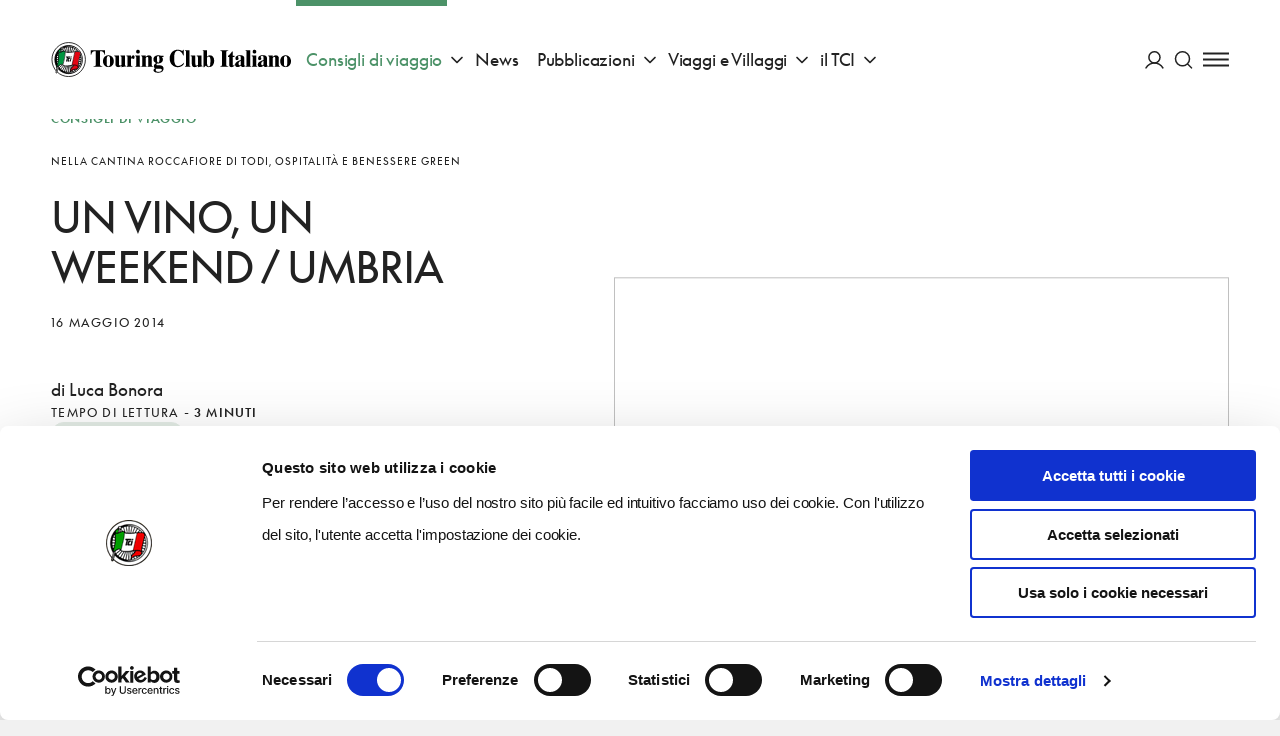

--- FILE ---
content_type: text/html; charset=utf-8
request_url: https://inviaggio.touringclub.it/consigli-di-viaggio/un-vino-un-weekend-umbria
body_size: 62727
content:
<!doctype html>
<html data-n-head-ssr lang="it" data-n-head="%7B%22lang%22:%7B%22ssr%22:%22it%22%7D%7D">
<head >
  <script id="Cookiebot" src="https://consent.cookiebot.com/uc.js" data-cbid="f090b29a-0cfd-4a6c-a54f-4153f275d152" type="text/javascript" async></script>
  <script async src="https://securepubads.g.doubleclick.net/tag/js/gpt.js"></script>
  <!-- GTM dataLayer -->
  <script data-cookieconsent="ignore">
    window.dataLayer = window.dataLayer || [];
    function gtag() {
      dataLayer.push(arguments);
    }
    gtag("consent", "default", {
      ad_personalization: "denied",
      ad_storage: "denied",
      ad_user_data: "denied",
      analytics_storage: "denied",
      functionality_storage: "denied",
      personalization_storage: "denied",
      security_storage: "granted",
      wait_for_update: 500,
    });
    gtag("set", "ads_data_redaction", true);
    gtag("set", "url_passthrough", true);
  </script>
  <!-- End GTM dataLayer -->
  <title>Un vino, un weekend / Umbria | Touring Club Italiano</title><meta data-n-head="ssr" charset="utf-8"><meta data-n-head="ssr" name="viewport" content="width=device-width, initial-scale=1"><meta data-n-head="ssr" data-hid="theme-color" name="theme-color" content="#005F40"><meta data-n-head="ssr" name="description" content="Un vino, un weekend / Umbria: entra nel sito del Touring Club Italiano e leggi tutti i dettagli su questo argomento." data-hid="description"><meta data-n-head="ssr" name="robots" content="index, follow, max-snippet:-1, max-image-preview:large, max-video-preview:-1" data-hid="robots"><meta data-n-head="ssr" property="og:locale" content="it_IT" data-hid="og:locale"><meta data-n-head="ssr" property="og:type" content="article" data-hid="og:type"><meta data-n-head="ssr" property="og:title" content="Un vino, un weekend / Umbria | Touring Club Italiano" data-hid="og:title"><meta data-n-head="ssr" property="og:description" content="Un vino, un weekend / Umbria: entra nel sito del Touring Club Italiano e leggi tutti i dettagli su questo argomento." data-hid="og:description"><meta data-n-head="ssr" property="og:site_name" content="Touring Club Italiano" data-hid="og:site_name"><meta data-n-head="ssr" property="article:publisher" content="https://www.facebook.com/TouringClubItaliano" data-hid="article:publisher"><meta data-n-head="ssr" property="article:published_time" content="2014-05-15T22:00:00+00:00" data-hid="article:published_time"><meta data-n-head="ssr" property="article:modified_time" content="2023-03-19T21:12:59+00:00" data-hid="article:modified_time"><meta data-n-head="ssr" property="og:image" content="https://admin-turistico.touringclub.it/uploads/roccafiore_umbria-1.jpg" data-hid="og:image"><meta data-n-head="ssr" property="og:image:width" content="1600" data-hid="og:image:width"><meta data-n-head="ssr" property="og:image:height" content="1200" data-hid="og:image:height"><meta data-n-head="ssr" name="twitter:card" content="summary_large_image" data-hid="twitter:card"><meta data-n-head="ssr" name="twitter:creator" content="@TouringClub" data-hid="twitter:creator"><meta data-n-head="ssr" name="twitter:site" content="@TouringClub" data-hid="twitter:site"><meta data-n-head="ssr" name="twitter:image" content="https://admin-turistico.touringclub.it/uploads/roccafiore_umbria-1.jpg" data-hid="twitter:image"><link data-n-head="ssr" rel="preconnect" href="https://admin-istituzionale.touringclub.it"><link data-n-head="ssr" rel="dns-prefetch" href="https://admin-istituzionale.touringclub.it"><link data-n-head="ssr" rel="preconnect" href="https://consentcdn.cookiebot.com"><link data-n-head="ssr" rel="dns-prefetch" href="https://consentcdn.cookiebot.com"><link data-n-head="ssr" rel="preconnect" href="https://www.googletagmanager.com"><link data-n-head="ssr" rel="dns-prefetch" href="https://www.googletagmanager.com"><link data-n-head="ssr" rel="icon" type="image/x-icon" href="/favicon.ico"><link data-n-head="ssr" rel="apple-touch-icon" sizes="180x180" href="/apple-touch-icon.png"><link data-n-head="ssr" rel="icon" type="image/png" sizes="32x32" href="/favicon-32x32.png"><link data-n-head="ssr" rel="icon" type="image/png" sizes="16x16" href="/favicon-16x16.png"><link data-n-head="ssr" rel="manifest" href="/site.webmanifest"><link data-n-head="ssr" rel="mask-icon" href="/safari-pinned-tab.svg" color="#005d9e"><link data-n-head="ssr" rel="canonical" href="https://inviaggio.touringclub.it/consigli-di-viaggio/un-vino-un-weekend-umbria"><script data-n-head="ssr" data-hid="gtm-script">if(!window._gtm_init){window._gtm_init=1;(function(w,n,d,m,e,p){w[d]=(w[d]==1||n[d]=='yes'||n[d]==1||n[m]==1||(w[e]&&w[e][p]&&w[e][p]()))?1:0})(window,navigator,'doNotTrack','msDoNotTrack','external','msTrackingProtectionEnabled');(function(w,d,s,l,x,y){w[x]={};w._gtm_inject=function(i){if(w.doNotTrack||w[x][i])return;w[x][i]=1;w[l]=w[l]||[];w[l].push({'gtm.start':new Date().getTime(),event:'gtm.js'});var f=d.getElementsByTagName(s)[0],j=d.createElement(s);j.async=true;j.src='https://www.googletagmanager.com/gtm.js?id='+i;f.parentNode.insertBefore(j,f);};w[y]('GTM-NGCLGJ4L')})(window,document,'script','dataLayer','_gtm_ids','_gtm_inject')}</script><script data-n-head="ssr" type="application/ld+json">{"@context":"https://schema.org","@graph":[{"@type":"Organization","@id":"https://inviaggio.touringclub.it/#organization","name":"Touring Club Italiano","url":"https://inviaggio.touringclub.it/","sameAs":["https://www.facebook.com/TouringClubItaliano","http://instagram.com/touringclub","http://www.youtube.com/user/TouringClubItaliano","https://it.wikipedia.org/wiki/Touring_Club_Italiano","https://twitter.com/TouringClub"],"logo":{"@type":"ImageObject","@id":"https://inviaggio.touringclub.it/#logo","inLanguage":"it-IT","url":"https://admin-turistico.touringclub.it/uploads/Logo-Touring-Club-Italiano.png","width":"https://inviaggio.touringclub.it1200","height":"https://inviaggio.touringclub.it1200","caption":"Touring Club Italiano"},"image":{"@id":"https://inviaggio.touringclub.it/#logo"}},{"@type":"WebSite","@id":"https://inviaggio.touringclub.it/#website","url":"https://inviaggio.touringclub.it/","name":"Touring Club Italiano","description":"Viaggi, cultura, territori","publisher":{"@id":"https://inviaggio.touringclub.it/#organization"},"potentialAction":[{"@type":"SearchAction","target":"https://inviaggio.touringclub.it/?s={search_term_string}","query-input":"required name=search_term_string"}],"inLanguage":"it-IT"},{"@type":"ImageObject","@id":"https://inviaggio.touringclub.it/consigli-di-viaggio/un-vino-un-weekend-umbria#primaryimage","inLanguage":"it-IT","url":"https://admin-turistico.touringclub.it/uploads/roccafiore_umbria.jpg","width":"https://inviaggio.touringclub.it1600","height":"https://inviaggio.touringclub.it1200"},{"@type":"WebPage","@id":"https://inviaggio.touringclub.it/consigli-di-viaggio/un-vino-un-weekend-umbria#webpage","url":"https://inviaggio.touringclub.it/consigli-di-viaggio/un-vino-un-weekend-umbria","name":"Un vino, un weekend / Umbria | Touring Club Italiano","isPartOf":{"@id":"https://inviaggio.touringclub.it/#website"},"primaryImageOfPage":{"@id":"https://inviaggio.touringclub.it/consigli-di-viaggio/un-vino-un-weekend-umbria#primaryimage"},"datePublished":"2014-05-15T22:00:00+00:00","dateModified":"2023-03-19T21:12:59+00:00","description":"Un vino, un weekend / Umbria: entra nel sito del Touring Club Italiano e leggi tutti i dettagli su questo argomento.","inLanguage":"it-IT","potentialAction":[{"@type":"ReadAction","target":["https://inviaggio.touringclub.it/consigli-di-viaggio/un-vino-un-weekend-umbria"]}]},{"@type":"Article","@id":"https://admin-turistico.touringclub.it/consigli-di-viaggio/un-vino-un-weekend-umbria#article","isPartOf":{"@id":"https://admin-turistico.touringclub.it/consigli-di-viaggio/un-vino-un-weekend-umbria#webpage"},"author":{"@id":"https://admin-turistico.touringclub.it/#/schema/person/2a9a5ba677f27ba07de099ffdcede683"},"headline":"Un vino, un weekend / Umbria","datePublished":"2014-05-15T22:00:00+00:00","dateModified":"2023-03-19T21:12:59+00:00","mainEntityOfPage":{"@id":"https://admin-turistico.touringclub.it/consigli-di-viaggio/un-vino-un-weekend-umbria#webpage"},"publisher":{"@id":"https://admin-turistico.touringclub.it/#organization"},"image":{"@id":"https://admin-turistico.touringclub.it/consigli-di-viaggio/un-vino-un-weekend-umbria#primaryimage"},"keywords":"Enogastronomia","articleSection":"Consigli di viaggio","inLanguage":"it-IT"},{"@type":"Person","@id":"https://admin-turistico.touringclub.it/#/schema/person/2a9a5ba677f27ba07de099ffdcede683","name":"admin","image":{"@type":"ImageObject","@id":"https://admin-turistico.touringclub.it/#personlogo","inLanguage":"it-IT","url":"https://secure.gravatar.com/avatar/1f3cb4f8474c913796b91ccc3366f442?s=96&amp;d=mm&amp;r=g","caption":"admin"}}]}</script><link rel="preload" href="/prod/_nuxt/e6deb18.js" as="script"><link rel="preload" href="/prod/_nuxt/8a45148.js" as="script"><link rel="preload" href="/prod/_nuxt/865c3b3.js" as="script"><link rel="preload" href="/prod/_nuxt/a456165.js" as="script"><link rel="preload" href="/prod/_nuxt/fonts/SupremeLLWeb-Regular.b17a33c.woff2" as="font" type="font/woff2" crossorigin><link rel="preload" href="/prod/_nuxt/fonts/SupremeLLWeb-Italic.d6dab0b.woff2" as="font" type="font/woff2" crossorigin><link rel="preload" href="/prod/_nuxt/fonts/SupremeLLWeb-Bold.96bbb81.woff2" as="font" type="font/woff2" crossorigin><link rel="preload" href="/prod/_nuxt/c32eac4.js" as="script"><link rel="preload" href="/prod/_nuxt/803e367.js" as="script"><link rel="preload" href="/prod/_nuxt/5a0bc46.js" as="script"><link rel="preload" href="/prod/_nuxt/60db136.js" as="script"><link rel="preload" href="/prod/_nuxt/71065af.js" as="script"><link rel="preload" href="/prod/_nuxt/bb1abdc.js" as="script"><style data-vue-ssr-id="60f59206:0 7e56e4e3:0 4618955b:0 54fea27a:0 fed15b9c:0 68d51b40:0 3a9863aa:0 677b9a26:0 c6fc644a:0 16f2b087:0 f9c6ca98:0 2b62da58:0 c37a5ba6:0 e4fb97c8:0 f6e42550:0 18efd4f8:0 328068f8:0 59b97e56:0 5d279518:0 6491b640:0 76972466:0 9d2a1c90:0 6d00f918:0 55b43f58:0 c608d1ea:0 2e289290:0 64bec638:0 1094ab78:0 5c55e2b0:0 295d735a:0 225c4030:0 0ce77582:0 59e8dd52:0 52e031a6:0 138249c0:0 20f43e64:0 3740a5c0:0 34012be8:0 3bb71d78:0">.basicLightbox{position:fixed;display:flex;justify-content:center;align-items:center;top:0;left:0;width:100%;height:100vh;background:rgba(0,0,0,.8);opacity:.01;transition:opacity .4s ease;z-index:1000;will-change:opacity}.basicLightbox--visible{opacity:1}.basicLightbox__placeholder{max-width:100%;transform:scale(.9);transition:transform .4s ease;z-index:1;will-change:transform}.basicLightbox__placeholder>iframe:first-child:last-child,.basicLightbox__placeholder>img:first-child:last-child,.basicLightbox__placeholder>video:first-child:last-child{display:block;position:absolute;top:0;right:0;bottom:0;left:0;margin:auto;max-width:95%;max-height:95%}.basicLightbox__placeholder>iframe:first-child:last-child,.basicLightbox__placeholder>video:first-child:last-child{pointer-events:auto}.basicLightbox__placeholder>img:first-child:last-child,.basicLightbox__placeholder>video:first-child:last-child{width:auto;height:auto}.basicLightbox--iframe .basicLightbox__placeholder,.basicLightbox--img .basicLightbox__placeholder,.basicLightbox--video .basicLightbox__placeholder{width:100%;height:100%;pointer-events:none}.basicLightbox--visible .basicLightbox__placeholder{transform:scale(1)}html{box-sizing:border-box}*,:after,:before{box-sizing:inherit}blockquote,body,caption,dd,dl,fieldset,figure,form,h1,h2,h3,h4,h5,h6,hr,legend,ol,p,pre,table,td,th,ul{margin:unset;padding:0}abbr[title],dfn[title]{cursor:help}ins,u{text-decoration:none}ins{border-bottom:1px solid}address,blockquote,dl,fieldset,figure,hr,ol,p,pre,table,ul{margin-top:unset}p{margin-bottom:1em}:root{--grid-columns:25;--column-columns:25}@media screen and (min-width:40em){:root{--grid-columns:25;--column-columns:25}}@media screen and (min-width:64em){:root{--grid-columns:25;--column-columns:25}}@media screen and (min-width:75em){:root{--grid-columns:25;--column-columns:25}}@media screen and (min-width:90em){:root{--grid-columns:25;--column-columns:25}}.container{margin-left:auto;margin-right:auto;max-width:105rem;grid-column:1/-1;width:100%;display:flex;flex-direction:column;align-items:center;justify-items:center}.container .grid{margin-left:0;margin-left:calc(var(--grid-outer)*-1);margin-right:0;margin-right:calc(var(--grid-outer)*-1);padding-left:0;padding-left:var(--grid-outer);padding-right:0;padding-right:var(--grid-outer)}@media screen and (min-width:64em){.container{margin-left:unset;margin-right:unset}}.grid{width:100%;max-width:105rem;display:grid;flex:0 1 auto;grid-template-columns:repeat(25,minmax(0,1fr));grid-column-gap:0;--grid-gutter:0;--grid-outer:0}@media screen and (min-width:105em){.grid{width:-webkit-fill-available;width:-moz-available;width:stretch}}@media screen and (min-width:64em){.grid{grid-template-columns:repeat(25,minmax(0,1fr));grid-column-gap:0;--grid-gutter:0}}@media screen and (min-width:40em){.grid{--grid-outer:0}}@media screen and (min-width:64em){.grid{--grid-outer:0}}@media screen and (min-width:75em){.grid{--grid-outer:0}}.grid-wrapper{margin-left:0;margin-left:calc(var(--grid-outer)*-1);padding-left:0;padding-left:var(--grid-outer)}.grid-wrapper,.grid-wrapper--trim-left{margin-right:0;margin-right:calc(var(--grid-outer)*-1);padding-right:0;padding-right:var(--grid-outer)}.grid-wrapper,.grid-wrapper--trim-left,.grid-wrapper--trim-right{grid-column:1/-1;display:grid;grid-template-columns:repeat(25,minmax(0,1fr));grid-template-columns:repeat(var(--grid-columns),minmax(0,1fr));grid-column-gap:var(--grid-gutter)}.grid-wrapper--trim-right{margin-left:0;margin-left:calc(var(--grid-outer)*-1);padding-left:0;padding-left:var(--grid-outer)}.grid-wrapper--trim{grid-column:1/-1;display:grid;grid-template-columns:repeat(25,minmax(0,1fr));grid-template-columns:repeat(var(--grid-columns),minmax(0,1fr));grid-column-gap:var(--grid-gutter)}@font-face{font-family:"Supreme LL";src:url(/prod/_nuxt/fonts/SupremeLLWeb-Regular.b17a33c.woff2) format("woff2");src:url(/prod/_nuxt/fonts/SupremeLLWeb-Regular.46bfdaf.woff) format("woff");font-weight:400;font-style:normal;font-display:fallback}@font-face{font-family:"Supreme LL";src:url(/prod/_nuxt/fonts/SupremeLLWeb-Italic.d6dab0b.woff2) format("woff2");src:url(/prod/_nuxt/fonts/SupremeLLWeb-Italic.ebfba5b.woff) format("woff");font-weight:400;font-style:italic;font-display:fallback}@font-face{font-family:"Supreme LL";src:url(/prod/_nuxt/fonts/SupremeLLWeb-Bold.96bbb81.woff2) format("woff2");src:url(/prod/_nuxt/fonts/SupremeLLWeb-Bold.7d1dd7b.woff) format("woff");font-weight:500;font-style:normal;font-display:fallback}.h1,h1{font-weight:400;color:inherit;letter-spacing:-1px;font-size:3rem;line-height:3.5rem;margin-bottom:48px;text-transform:uppercase}.h1 b,.h1 strong,h1 b,h1 strong{font-weight:inherit;color:#4c9268;color:var(--accent-color)}.h2,h2{font-weight:400;color:inherit;letter-spacing:-1px;font-size:2.5rem;line-height:3rem;margin-bottom:40px;text-transform:uppercase}.h2 b,.h2 strong,h2 b,h2 strong{font-weight:inherit;color:#4c9268;color:var(--accent-color)}.h3,h3{font-weight:400;color:inherit;letter-spacing:-1px;font-size:2rem;line-height:2.5rem;margin-bottom:32px;text-transform:uppercase}.h3 b,.h3 strong,h3 b,h3 strong{font-weight:inherit;color:#4c9268;color:var(--accent-color)}.h4,h4{font-weight:400;color:inherit;letter-spacing:-1px;font-size:1.75rem;line-height:2rem;margin-bottom:28px;text-transform:uppercase}.h4 b,.h4 strong,h4 b,h4 strong{font-weight:inherit;color:#4c9268;color:var(--accent-color)}.h5,h5{font-weight:400;color:inherit;letter-spacing:-1px;font-size:1.5rem;line-height:2rem;margin-bottom:24px;text-transform:uppercase}.h5 b,.h5 strong,h5 b,h5 strong{font-weight:inherit;color:#4c9268;color:var(--accent-color)}.h6,h6{font-weight:400;color:inherit;letter-spacing:-1px;font-size:1.125rem;line-height:1.5rem;margin-bottom:18px;text-transform:uppercase}.h6 b,.h6 strong,h6 b,h6 strong{font-weight:inherit;color:#4c9268;color:var(--accent-color)}.heading{font-weight:400;color:inherit;letter-spacing:-1px;text-transform:uppercase}.heading b,.heading strong{font-weight:inherit;color:#4c9268;color:var(--accent-color)}.heading--no-uppercase{text-transform:unset}a{color:#4c9268;color:var(--link-color);text-decoration:underline;transition:all .35s cubic-bezier(.165,.84,.44,1);-webkit-text-decoration-color:transparent;text-decoration-color:transparent;outline:none}a:hover{-webkit-text-decoration-color:currentColor;text-decoration-color:currentColor}a:focus,a:hover{opacity:.9}a:focus{outline:1px auto currentColor;outline-offset:.125em}a:active{color:#222;color:var(--text-color)}b,strong{font-weight:500}.paragraph,p{font-weight:400;font-stretch:normal;font-family:"Supreme LL",sans-serif;letter-spacing:-.005em;font-size:1.3125rem;line-height:2rem}.btn-text{font-family:inherit;font-weight:500;font-stretch:normal;letter-spacing:.02em;display:inline-flex;justify-content:center;align-items:center;text-transform:uppercase}.btn-text>svg:first-child:last-child{margin-right:unset;margin-left:unset}.btn-text>.sprite{display:flex;align-items:center}.btn-text>.sprite:first-child:last-child svg{margin-right:unset;margin-left:unset}.btn-text-xs{font-size:.8125rem;line-height:.5525rem}.btn-text-xs svg{width:1rem;height:1rem;margin-top:-.1875rem;margin-bottom:-.1875rem}.btn-text-xs>svg:first-child{margin-right:.375rem;margin-left:-.35em}.btn-text-xs>svg:last-child{margin-left:.375rem;margin-right:-.35em}.btn-text-xs>.sprite:first-child svg{margin-right:.375rem}.btn-text-xs>.sprite:last-child svg{margin-left:.375rem}.btn-text-sm{font-size:.8125rem;line-height:.5525rem}.btn-text-sm svg{width:1.01953rem;height:1.01953rem;margin-top:-.275rem;margin-bottom:-.275rem}.btn-text-sm>svg:first-child{margin-right:.60417rem;margin-left:-.35em}.btn-text-sm>svg:last-child{margin-left:.60417rem;margin-right:-.35em}.btn-text-sm>.sprite:first-child svg{margin-right:.60417rem}.btn-text-sm>.sprite:last-child svg{margin-left:.60417rem}.btn-text-md{font-size:.875rem;line-height:.595rem}.btn-text-md svg{width:1.40625rem;height:1.40625rem;margin-top:-.625rem;margin-bottom:-.625rem}.btn-text-md>svg:first-child{margin-right:.83333rem;margin-left:-.35em}.btn-text-md>svg:last-child{margin-left:.83333rem;margin-right:-.35em}.btn-text-md>.sprite:first-child svg{margin-right:.83333rem}.btn-text-md>.sprite:last-child svg{margin-left:.83333rem}.btn-text-lg{font-size:1.125rem;line-height:.765rem}.btn-text-lg svg{width:1.89844rem;height:1.89844rem;margin-top:-.9rem;margin-bottom:-.9rem}.btn-text-lg>svg:first-child{margin-right:1.125rem;margin-left:-.35em}.btn-text-lg>svg:last-child{margin-left:1.125rem;margin-right:-.35em}.btn-text-lg>.sprite:first-child svg{margin-right:1.125rem}.btn-text-lg>.sprite:last-child svg{margin-left:1.125rem}@media print,screen and (min-width:64em){.large-btn-text-xs{font-size:.8125rem;line-height:.5525rem}.large-btn-text-xs svg{width:1rem;height:1rem;margin-top:-.1875rem;margin-bottom:-.1875rem}.large-btn-text-xs>svg:first-child{margin-right:.375rem;margin-left:-.35em}.large-btn-text-xs>svg:last-child{margin-left:.375rem;margin-right:-.35em}.large-btn-text-xs>.sprite:first-child svg{margin-right:.375rem}.large-btn-text-xs>.sprite:last-child svg{margin-left:.375rem}.large-btn-text-sm{font-size:.8125rem;line-height:.5525rem}.large-btn-text-sm svg{width:1.01953rem;height:1.01953rem;margin-top:-.275rem;margin-bottom:-.275rem}.large-btn-text-sm>svg:first-child{margin-right:.60417rem;margin-left:-.35em}.large-btn-text-sm>svg:last-child{margin-left:.60417rem;margin-right:-.35em}.large-btn-text-sm>.sprite:first-child svg{margin-right:.60417rem}.large-btn-text-sm>.sprite:last-child svg{margin-left:.60417rem}.large-btn-text-md{font-size:.875rem;line-height:.595rem}.large-btn-text-md svg{width:1.40625rem;height:1.40625rem;margin-top:-.625rem;margin-bottom:-.625rem}.large-btn-text-md>svg:first-child{margin-right:.83333rem;margin-left:-.35em}.large-btn-text-md>svg:last-child{margin-left:.83333rem;margin-right:-.35em}.large-btn-text-md>.sprite:first-child svg{margin-right:.83333rem}.large-btn-text-md>.sprite:last-child svg{margin-left:.83333rem}.large-btn-text-lg{font-size:1.125rem;line-height:.765rem}.large-btn-text-lg svg{width:1.89844rem;height:1.89844rem;margin-top:-.9rem;margin-bottom:-.9rem}.large-btn-text-lg>svg:first-child{margin-right:1.125rem;margin-left:-.35em}.large-btn-text-lg>svg:last-child{margin-left:1.125rem;margin-right:-.35em}.large-btn-text-lg>.sprite:first-child svg{margin-right:1.125rem}.large-btn-text-lg>.sprite:last-child svg{margin-left:1.125rem}}.old-style,.oldstyle-number{font-feature-settings:"onum";font-variant-numeric:oldstyle-nums;font-weight:400}:root{--current:currentColor;--transparent:transparent;--primary-color:#005f40;--accent-color:#4c9268;--light-accent-bg:#e4ede6;--light-accent-color:#005f40;--link-color:#4c9268;--secondary-color:#d95441;--orange-color:#f0823f;--text-color:#222;--white:#fff;--black:#000;--block-separation-color:currentColor;--button-color:#fff;--button-bg:#005f40;--button-border:#005f40;--field-border:rgba(34,34,34,0.3);--prm-1:#e4ede6;--prm-2:#4c9268;--prm-3:#97d1af;--prm-4:#f2f5f3;--beige-0:#f3e7cd;--beige-1:#fbf7f2;--beige-2:#f6ebdf;--beige-3:#f6f1ec;--info:#1480e3;--success:#28a745;--warning:#efb206;--danger:#d95441}.bg-current{background-color:currentColor}.bg-transparent{background-color:transparent}.bg-primary-color{background-color:#005f40}.bg-accent-color{background-color:#4c9268}.bg-light-accent-bg{background-color:#e4ede6}.bg-light-accent-color{background-color:#005f40}.bg-link-color{background-color:#4c9268}.bg-secondary-color{background-color:#d95441}.bg-orange-color{background-color:#f0823f}.bg-text-color{background-color:#222}.bg-white{background-color:#fff}.bg-black{background-color:#000}.bg-block-separation-color{background-color:currentColor}.bg-button-color{background-color:#fff}.bg-button-bg,.bg-button-border{background-color:#005f40}.bg-field-border{background-color:rgba(34,34,34,.3)}.bg-prm-1{background-color:#e4ede6}.bg-prm-2{background-color:#4c9268}.bg-prm-3{background-color:#97d1af}.bg-prm-4{background-color:#f2f5f3}.bg-beige-0{background-color:#f3e7cd}.bg-beige-1{background-color:#fbf7f2}.bg-beige-2{background-color:#f6ebdf}.bg-beige-3{background-color:#f6f1ec}.bg-info{background-color:#1480e3}.bg-success{background-color:#28a745}.bg-warning{background-color:#efb206}.bg-danger{background-color:#d95441}.text-current{color:currentColor}.text-transparent{color:transparent}.text-primary-color{color:#005f40}.text-accent-color{color:#4c9268}.text-light-accent-bg{color:#e4ede6}.text-light-accent-color{color:#005f40}.text-link-color{color:#4c9268}.text-secondary-color{color:#d95441}.text-orange-color{color:#f0823f}.text-text-color{color:#222}.text-white{color:#fff}.text-black{color:#000}.text-block-separation-color{color:currentColor}.text-button-color{color:#fff}.text-button-bg,.text-button-border{color:#005f40}.text-field-border{color:rgba(34,34,34,.3)}.text-prm-1{color:#e4ede6}.text-prm-2{color:#4c9268}.text-prm-3{color:#97d1af}.text-prm-4{color:#f2f5f3}.text-beige-0{color:#f3e7cd}.text-beige-1{color:#fbf7f2}.text-beige-2{color:#f6ebdf}.text-beige-3{color:#f6f1ec}.text-info{color:#1480e3}.text-success{color:#28a745}.text-warning{color:#efb206}.text-danger{color:#d95441}.text-invert{color:#fff;filter:invert(1)}.-orange-flags{--accent-color:#f0823f;--link-color:#f0823f;--secondary-accent-color:#005f40;--light-accent-bg:#fff;--light-accent-color:#f0823f;--button-bg:rgba(240,130,63,0.5);--button-color:#fff;--button-border:rgba(240,130,63,0.5)}@-webkit-keyframes scaleUp{0%{transform:scale(0)}to{transform:scale(1)}}@keyframes scaleUp{0%{transform:scale(0)}to{transform:scale(1)}}@-webkit-keyframes widthUp{0%{max-width:0}to{max-width:200px}}@keyframes widthUp{0%{max-width:0}to{max-width:200px}}@-webkit-keyframes heightUp{0%{max-height:0}to{max-height:200px}}@keyframes heightUp{0%{max-height:0}to{max-height:200px}}@-webkit-keyframes fadeIn{0%{opacity:0}to{opacity:1}}@keyframes fadeIn{0%{opacity:0}to{opacity:1}}@-webkit-keyframes fadeOut{0%{opacity:1}to{opacity:0}}@keyframes fadeOut{0%{opacity:1}to{opacity:0}}@-webkit-keyframes from0Width{0%{width:0}}@keyframes from0Width{0%{width:0}}@-webkit-keyframes pulse{0%{opacity:1}50%{opacity:.5}to{opacity:1}}@keyframes pulse{0%{opacity:1}50%{opacity:.5}to{opacity:1}}@-webkit-keyframes slideUp{0%{transform:translateY(10px);transform:translateY(var(--transition-gap,10px))}to{transform:none}}@keyframes slideUp{0%{transform:translateY(10px);transform:translateY(var(--transition-gap,10px))}to{transform:none}}@-webkit-keyframes slideDown{0%{transform:translateY(-10px);transform:translateY(var(--transition-gap,-10px))}to{transform:none}}@keyframes slideDown{0%{transform:translateY(-10px);transform:translateY(var(--transition-gap,-10px))}to{transform:none}}:root{--page-transition-duration:1s;--layout-transition-duration:2s;--page-transition-brightness:1;--transition-properties:opacity,filter,transform;--transition-timing-function:cubic-bezier(0.42,0.74,0,1)}.layout-enter-active,.page-enter-active{transition-property:opacity,filter,transform;transition-property:var(--transition-properties);transition-timing-function:cubic-bezier(.42,.74,0,1);transition-timing-function:var(--transition-timing-function)}.page-enter-active{transition-duration:1s;transition-duration:var(--page-transition-duration)}.layout-enter-active{transition-duration:2s;transition-duration:var(--layout-transition-duration)}.layout-enter,.page-enter{opacity:0;filter:brightness(1);filter:brightness(var(--page-transition-brightness))}.layout-leave-active,.page-leave-active{position:absolute;opacity:0;transform:translateY(-1em)}html{-webkit-font-smoothing:antialiased;-moz-osx-font-smoothing:grayscale}body,html{min-height:100vh}body{margin:auto;display:flex;flex-direction:column;align-items:center;font-weight:400;font-family:"Supreme LL",sans-serif;font-size:1rem;line-height:1.5rem}*,:after,:before{box-sizing:border-box}::-moz-selection{color:#fff;background:rgba(0,95,64,.5)}::selection{color:#fff;background:rgba(0,95,64,.5)}*{outline:rgba(0,95,64,.5)}[v-cloak]{display:none}#__layout,#__nuxt,.app,.grid-wrapper{min-width:100vw;display:flex;align-items:center;flex-direction:column}#__layout,#__nuxt,.app{min-height:calc(100vh - 68px);min-height:calc(100vh - var(--fixed-scroll-top))}.grid-wrapper{max-width:100vw;padding:0}.grid-wrapper__section{overflow:hidden;background-color:#fff;background-color:var(--background-color)}.layout-editorial .page-wrapper:before{max-width:90rem}.page-wrapper{width:100%;max-width:105rem;min-height:100vh;background-color:#fff;background-color:var(--background-color)}.page-wrapper:before{display:block;content:"";position:fixed;top:68px;top:var(--header-height);left:50%;bottom:0;background-color:rgba(0,0,0,.2);z-index:9;width:100%;max-width:105rem;transform:translateX(-50%);pointer-events:none;opacity:0;transition:all .5s cubic-bezier(.165,.84,.44,1)}.menu-is-open .page-wrapper:before{transition-duration:1s;pointer-events:all;opacity:1}:root{color:#222;--additional-scroll-top-unit:0;--additional-scroll-top:calc(var(--additional-scroll-top-unit, 0)*1px);--header-height-unit:68;--header-height:calc(1px*var(--header-height-unit, 0));--fixed-scroll-top:calc((var(--additional-scroll-top-unit, 0) + var(--header-height-unit, 0))*1px);scroll-margin-top:68px;scroll-margin-top:var(--fixed-scroll-top);--grid-outer:0}:root.has-smooth-scroll{scroll-behavior:smooth}@media screen and (min-width:64em){:root{--header-height-unit:119}}:root *{scroll-margin-top:68px;scroll-margin-top:var(--fixed-scroll-top)}@media screen and (min-width:40em){:root{--grid-outer:0}}@media screen and (min-width:64em){:root{--grid-outer:0}}@media screen and (min-width:75em){:root{--grid-outer:0}}body.is-locked,body.no-scroll,html.is-locked,html.no-scroll{overflow-y:hidden;max-height:100vh}@media screen and (max-width:63.99875em){body.menu-is-open body,html.menu-is-open body{overflow-y:hidden;max-height:100vh}}#CybotCookiebotDialog{pointer-events:all}img{vertical-align:top;max-width:100%;height:auto}.hr,hr{pointer-events:none;width:100%;grid-column:1/-1;border:none;max-width:105rem;background-color:currentColor;height:1px;overflow:unset;margin-top:1em;margin-bottom:1em}.hr-grid{grid-column:2/-2}[role=button],button{color:inherit;cursor:pointer;font-family:inherit}input{color:inherit}fieldset{padding:0;border:none;grid-column:1/-1}legend{padding-left:0;position:relative;padding-bottom:.625rem}.form-builder [role=button],.form-builder button{cursor:pointer;font-family:inherit}.form-builder input{color:inherit}.form-builder fieldset{padding:0;border:none;grid-column:1/-1}.form-builder legend{padding-left:0;position:relative;padding-bottom:.625rem}.form-builder.form{--contrast-color:currentColor;counter-reset:form}.form-builder.form:not(.form-builder.form--nested){width:100%;max-width:105rem;display:grid;flex:0 1 auto;grid-template-columns:repeat(25,minmax(0,1fr));grid-column-gap:0;--grid-gutter:0;--grid-outer:0;grid-column:1/-1}@media screen and (min-width:105em){.form-builder.form:not(.form-builder.form--nested){width:-webkit-fill-available;width:-moz-available;width:stretch}}@media screen and (min-width:64em){.form-builder.form:not(.form-builder.form--nested){grid-template-columns:repeat(25,minmax(0,1fr));grid-column-gap:0;--grid-gutter:0}}@media screen and (min-width:40em){.form-builder.form:not(.form-builder.form--nested){--grid-outer:0}}@media screen and (min-width:64em){.form-builder.form:not(.form-builder.form--nested){--grid-outer:0}}@media screen and (min-width:75em){.form-builder.form:not(.form-builder.form--nested){--grid-outer:0}}.form-builder .form__separator{grid-column:1/-1;background-color:#005f40}.form-builder .form__heading__content{margin:4rem 0 0}.form-builder .form__fieldset{width:100%;font-size:.9375rem;margin:auto;border:none}.form-builder .form__fieldset--with-background,.form-builder .form__fieldset:nth-of-type(2n){background-color:#faf7f1}.form-builder .form__grid>fieldset legend{padding-top:0}.form-builder .form__grid>fieldset>.form__radio-blocks{display:grid;grid-column-gap:1.5rem;grid-row-gap:1.5rem;grid-template-columns:repeat(auto-fit,minmax(100px,1fr))}@media print,screen and (min-width:40em){.form-builder .form__grid>fieldset>.form__radio-blocks{grid-template-columns:repeat(auto-fit,minmax(150px,1fr))}.sidebar .form-builder .form__grid>fieldset>.form__radio-blocks{grid-template-columns:repeat(auto-fit,minmax(80px,1fr))}}@media print,screen and (min-width:40em){.form-builder .form__grid{display:grid;grid-template-columns:repeat(4,minmax(0,1fr));grid-column-gap:1.5rem}.form-builder .form__grid .form__field{align-self:self-start;grid-column:auto/span 4}.form-builder .form__grid .form__field--small{grid-column:auto/span 1}.form-builder .form__grid .form__field--medium{grid-column:auto/span 2}.form-builder .form__grid .form__field--large{grid-column:auto/span 3}}.form-builder .form p{margin-top:0}.form-builder .form__fieldgroup{display:none}.form-builder .form__fieldgroup.shown{display:block}.form-builder .form__expander{text-transform:uppercase;background:transparent;-webkit-appearance:none;-moz-appearance:none;appearance:none;border:none;padding-top:14px;text-align:center;letter-spacing:2px;display:block}.form-builder .form__legend{font-size:1.75rem;font-weight:500;line-height:1.2;letter-spacing:-.005em;color:#005f40;display:block}.form-builder .form__field--inline{min-height:unset;flex-direction:row;margin-top:1.25rem;margin-bottom:.3125rem}.form-builder .form__field--inline .form__checkbox,.form-builder .form__field--inline .form__radio{margin-bottom:.5rem;display:flex}.form-builder .form__field--inline .form__checkbox i,.form-builder .form__field--inline .form__radio i{display:inline-flex}.form-builder .form__field--inline-big .form__radio span{font-weight:500}@media print,screen and (min-width:40em){.form-builder .form__field--inline-big .form__radio span{font-size:1.25rem;line-height:1.75rem}}.form-builder .form__field__description{display:block;margin-top:1rem;font-size:.8125rem;line-height:1.5;text-transform:uppercase}.form-builder .form__label{display:table;margin-top:2.0625rem;margin-bottom:.75rem}.form-builder .form__label,.form-builder .form label{font-weight:500;font-size:.875rem;line-height:1.25rem;letter-spacing:1px;cursor:pointer;display:block;text-transform:uppercase}.form-builder .form__required{font-style:normal;text-decoration:none;color:#005f40;font-size:1em;position:absolute;margin-top:-.15em;margin-left:5px}.form-builder .form input[type=date],.form-builder .form input[type=email],.form-builder .form input[type=file],.form-builder .form input[type=number],.form-builder .form input[type=password],.form-builder .form input[type=phone],.form-builder .form input[type=tel],.form-builder .form input[type=text],.form-builder .form select,.form-builder .form textarea{font:inherit;-moz-appearance:none;-webkit-appearance:none;position:relative;display:block;width:100%;padding:.75rem 1rem;border:1px solid rgba(34,34,34,.3);border:1px solid var(--field-border);border-radius:0;font-family:inherit;font-size:1rem;line-height:1.75;background-color:#fff;background-color:var(--background-color);transition:.3s ease-out}.form-builder .form textarea{width:100%;min-height:100px;height:40vh;max-height:300px;resize:vertical}.form-builder .form select{background:#fff no-repeat 50% url(/prod/_nuxt/a5764368cbe61a0aee5083788515ec45.svg);background-position:96%;background-position:calc(100% - 22px) 50%;background-size:24px 24px}.form-builder .form input[type=date]{background:#fff no-repeat 50% url(/prod/_nuxt/23e0cd675a0f2bbeb442a39eb45e177a.svg);background-position:16px;background-size:24px 23px;padding-left:55px}.form-builder .form__checkbox,.form-builder .form__radio,.form-builder .form label.form__checkbox,.form-builder .form label.form__radio{display:inline-flex;align-items:center;justify-items:center;margin-right:32px;font-size:1.0625rem;line-height:145.9%;letter-spacing:normal;text-transform:none;font-weight:400}@media print,screen and (min-width:40em){.form-builder .form__checkbox,.form-builder .form__radio,.form-builder .form label.form__checkbox,.form-builder .form label.form__radio{margin-right:50px}}.form-builder .form__checkbox:last-of-type,.form-builder .form__radio:last-of-type,.form-builder .form label.form__checkbox:last-of-type,.form-builder .form label.form__radio:last-of-type{margin-right:auto}.form-builder .form__checkbox.form__radio-blocks__block,.form-builder .form__radio.form__radio-blocks__block,.form-builder .form label.form__checkbox.form__radio-blocks__block,.form-builder .form label.form__radio.form__radio-blocks__block{display:flex;flex-direction:column;align-items:center;justify-items:center;justify-content:center;min-height:86px;padding:1.5rem;margin-right:0;position:relative}.form-builder .form__checkbox.form__radio-blocks__block *,.form-builder .form__radio.form__radio-blocks__block *,.form-builder .form label.form__checkbox.form__radio-blocks__block *,.form-builder .form label.form__radio.form__radio-blocks__block *{z-index:1;pointer-events:none}.form-builder .form__checkbox.form__radio-blocks__block i,.form-builder .form__radio.form__radio-blocks__block i,.form-builder .form label.form__checkbox.form__radio-blocks__block i,.form-builder .form label.form__radio.form__radio-blocks__block i{transition:none}.form-builder .form__checkbox.form__radio-blocks__block input,.form-builder .form__radio.form__radio-blocks__block input,.form-builder .form label.form__checkbox.form__radio-blocks__block input,.form-builder .form label.form__radio.form__radio-blocks__block input{color:inherit;pointer-events:all;top:0;left:0;right:0;bottom:0;width:100%;height:100%;opacity:1;border:1px solid;z-index:0;border-radius:0}.form-builder .form__checkbox.form__radio-blocks__block input:checked,.form-builder .form__radio.form__radio-blocks__block input:checked,.form-builder .form label.form__checkbox.form__radio-blocks__block input:checked,.form-builder .form label.form__radio.form__radio-blocks__block input:checked{border:2px solid #4c9268;border:2px solid var(--accent-color);background-color:#fff}.form-builder .form__checkbox.form__radio-blocks__block input:checked~span,.form-builder .form__radio.form__radio-blocks__block input:checked~span,.form-builder .form label.form__checkbox.form__radio-blocks__block input:checked~span,.form-builder .form label.form__radio.form__radio-blocks__block input:checked~span{color:#222}.form-builder .form__checkbox.form__radio-blocks__block input:focus,.form-builder .form__radio.form__radio-blocks__block input:focus,.form-builder .form label.form__checkbox.form__radio-blocks__block input:focus,.form-builder .form label.form__radio.form__radio-blocks__block input:focus{outline-color:#4c9268;outline-color:var(--accent-color)}.form-builder .form__checkbox.form__radio-blocks__block input:hover,.form-builder .form__radio.form__radio-blocks__block input:hover,.form-builder .form label.form__checkbox.form__radio-blocks__block input:hover,.form-builder .form label.form__radio.form__radio-blocks__block input:hover{border-width:3px}.form-builder .form__checkbox.form__radio-blocks__block span:not(.sign),.form-builder .form__radio.form__radio-blocks__block span:not(.sign),.form-builder .form label.form__checkbox.form__radio-blocks__block span:not(.sign),.form-builder .form label.form__radio.form__radio-blocks__block span:not(.sign){margin-left:unset}.form-builder .form__checkbox.form__radio-blocks__block .sign+strong,.form-builder .form__radio.form__radio-blocks__block .sign+strong,.form-builder .form label.form__checkbox.form__radio-blocks__block .sign+strong,.form-builder .form label.form__radio.form__radio-blocks__block .sign+strong{margin-top:.75em}.form-builder .form__checkbox.form__radio-blocks__block strong,.form-builder .form__radio.form__radio-blocks__block strong,.form-builder .form label.form__checkbox.form__radio-blocks__block strong,.form-builder .form label.form__radio.form__radio-blocks__block strong{font-size:1rem;line-height:1.5625rem;font-weight:400}.form-builder .form__checkbox.form__radio-blocks__block strong+span,.form-builder .form__radio.form__radio-blocks__block strong+span,.form-builder .form label.form__checkbox.form__radio-blocks__block strong+span,.form-builder .form label.form__radio.form__radio-blocks__block strong+span{margin-top:.5em;font-size:1rem;line-height:1.375rem}.form-builder .form__checkbox .sign,.form-builder .form__radio .sign,.form-builder .form label.form__checkbox .sign,.form-builder .form label.form__radio .sign{display:inline-flex;width:25px;height:25px;background-color:transparent;border-radius:50%;border:1px solid;transition:border-color .35s cubic-bezier(.165,.84,.44,1);align-items:center;justify-items:center;justify-content:center;flex:0 0 auto}.form-builder .form__checkbox .sign:after,.form-builder .form__radio .sign:after,.form-builder .form label.form__checkbox .sign:after,.form-builder .form label.form__radio .sign:after{content:"";display:block;background-color:transparent;width:13px;height:13px;border-radius:50%;transition:all .5s cubic-bezier(.165,.84,.44,1)}.form-builder .form__checkbox span:not(.sign),.form-builder .form__radio span:not(.sign),.form-builder .form label.form__checkbox span:not(.sign),.form-builder .form label.form__radio span:not(.sign){margin-left:20px}.form-builder .form__checkbox--small,.form-builder .form__radio--small,.form-builder .form label.form__checkbox--small,.form-builder .form label.form__radio--small{font-family:"Supreme LL",sans-serif;font-weight:400;font-size:.875rem;line-height:1.6;align-items:baseline}.form-builder .form__checkbox--small .sign,.form-builder .form__radio--small .sign,.form-builder .form label.form__checkbox--small .sign,.form-builder .form label.form__radio--small .sign{transform:translateY(4px);border:2px solid;width:22px;height:22px}.form-builder .form__checkbox--small span:not(.sign),.form-builder .form__radio--small span:not(.sign),.form-builder .form label.form__checkbox--small span:not(.sign),.form-builder .form label.form__radio--small span:not(.sign){margin-left:10px}.form-builder .form__checkbox input,.form-builder .form__radio input,.form-builder .form label.form__checkbox input,.form-builder .form label.form__radio input{opacity:0;margin:unset;position:absolute;width:20px;height:20px;-webkit-appearance:none;-moz-appearance:none;appearance:none;background-color:transparent}.form-builder .form__checkbox input:active+.sign,.form-builder .form__checkbox input:focus+.sign,.form-builder .form__checkbox input:hover+.sign,.form-builder .form__radio input:active+.sign,.form-builder .form__radio input:focus+.sign,.form-builder .form__radio input:hover+.sign,.form-builder .form label.form__checkbox input:active+.sign,.form-builder .form label.form__checkbox input:focus+.sign,.form-builder .form label.form__checkbox input:hover+.sign,.form-builder .form label.form__radio input:active+.sign,.form-builder .form label.form__radio input:focus+.sign,.form-builder .form label.form__radio input:hover+.sign{border-width:2px}.form-builder .form__checkbox input:checked+.sign,.form-builder .form__radio input:checked+.sign,.form-builder .form label.form__checkbox input:checked+.sign,.form-builder .form label.form__radio input:checked+.sign{color:#005f40;color:var(--primary-color);border-color:#005f40;background-color:#fff}.form-builder .form__checkbox input:checked+.sign:after,.form-builder .form__radio input:checked+.sign:after,.form-builder .form label.form__checkbox input:checked+.sign:after,.form-builder .form label.form__radio input:checked+.sign:after{background-color:#005f40}.form-builder .form__checkbox input:checked~strong,.form-builder .form__radio input:checked~strong,.form-builder .form label.form__checkbox input:checked~strong,.form-builder .form label.form__radio input:checked~strong{color:#005f40;color:var(--button-border)}.form-builder .form__checkbox+.error-message,.form-builder .form__radio+.error-message,.form-builder .form label.form__checkbox+.error-message,.form-builder .form label.form__radio+.error-message{float:none;padding:4px 10px;margin-top:10px;display:flex}.form-builder .form__checkbox input+.sign,.form-builder .form label.form__checkbox input+.sign{border-radius:5px}.form-builder .form__checkbox input+.sign:after,.form-builder .form label.form__checkbox input+.sign:after{background-color:transparent;border-radius:0;width:20px;height:20px;-webkit-mask:no-repeat center url(/prod/_nuxt/b1a02e74b59d9e19689dbe304917ebd3.svg);mask:no-repeat center url(/prod/_nuxt/b1a02e74b59d9e19689dbe304917ebd3.svg);-webkit-mask-size:contain;mask-size:contain}.form-builder .form__radio-blocks{text-align:center}@media print,screen and (min-width:40em){.form-builder .form__radio-blocks--big label.form__radio-blocks__block.form__radio{min-height:11.125rem}.form-builder .form__radio-blocks--big label.form__radio-blocks__block.form__radio strong{font-size:1.25rem;line-height:1.75rem}}.form-builder .form__custom-amount{margin-top:1rem;grid-column:1/-1}.form-builder .form__custom-amount__toggle{-webkit-appearance:none;-moz-appearance:none;appearance:none;display:block;border:unset;margin:unset;background:transparent;padding:unset;color:inherit;text-transform:uppercase;letter-spacing:1px;display:table;margin-top:1rem;margin-bottom:.3125rem;text-decoration:underline}.form-builder .form__custom-amount__wrapper{text-align:center}.form-builder .form__custom-amount__amount{margin-top:1rem;text-align:center;font-size:1.25rem!important;line-height:1.5625rem!important;font-weight:500!important;border:2px solid #4c9268!important;border:2px solid var(--accent-color)!important;outline-color:#4c9268!important;outline-color:var(--accent-color)!important;color:#4c9268!important;color:var(--accent-color)!important}@media print,screen and (min-width:40em){.form-builder .form__custom-amount__amount{font-size:2.125rem!important;line-height:2.625rem!important}}.form-builder .form__custom-amount__min-amount{display:block;margin-top:1rem}.form-builder .form__custom-amount .error-message{width:100%;padding-top:10px;padding-bottom:10px}.form-builder .form__btn{grid-column:1/-1}.form-builder .form__btn.form__btn--submit{margin-top:3.25rem;grid-column:2/-2}.form-builder .form__privacy-submit__privacy{grid-column:1/-1;margin-bottom:0}.form-builder .form__privacy-submit__privacy span:not(.sign){font-size:1rem;text-transform:none;letter-spacing:normal}.form-builder .form__privacy-submit__privacy span:not(.sign) a{color:inherit}@media print,screen and (min-width:40em){.form-builder .form__privacy-submit__privacy{margin-top:3.125rem;margin-top:6.25rem;grid-column:1/span 8;align-self:stretch;display:flex;border-bottom:1px solid;border-bottom:1px solid var(--block-separation-color)}}@media print,screen and (min-width:40em){.form__grid>.form-builder .form__privacy-submit__privacy{grid-column:1/span 2}}.form-builder .form__privacy-submit__submit.form__btn{min-height:3.125rem;grid-column:1/-1}@media print,screen and (min-width:40em){.form-builder .form__privacy-submit__submit.form__btn{min-height:4rem;margin-top:6.25rem;grid-column:9/-1;min-height:5.75rem}}@media print,screen and (min-width:40em){.form__grid>.form-builder .form__privacy-submit__submit.form__btn{grid-column:auto/span 2}}.form-builder .form .form__group__item{position:relative}.form-builder .form .form__group__item+.form__group__item{margin-top:3.6rem;border-top:1px solid;border-top:1px solid var(--block-separation-color)}.form-builder .form .form__group__add,.form-builder .form .form__group__remove{-webkit-appearance:none;-moz-appearance:none;appearance:none;display:block;border:unset;margin:unset;color:inherit;background:transparent;padding:0;margin-top:1rem;text-align:left;text-transform:uppercase;font-weight:500;text-decoration:underline;display:flex;align-items:center}.form-builder .form .form__group__add:before,.form-builder .form .form__group__remove:before{display:block;content:"";background-color:currentColor;-webkit-mask:url(/prod/_nuxt/e0391d4d2f3dea72835d366d65bb1251.svg) no-repeat right center;mask:url(/prod/_nuxt/e0391d4d2f3dea72835d366d65bb1251.svg) no-repeat right center;-webkit-mask-size:contain;mask-size:contain;width:16px;height:16px}.form-builder .form .form__group__remove:before{-webkit-mask:url(/prod/_nuxt/b13db363f064b934e1c7b501cf47bafe.svg) no-repeat right center;mask:url(/prod/_nuxt/b13db363f064b934e1c7b501cf47bafe.svg) no-repeat right center;width:20px;height:18px}@media print,screen and (min-width:40em){.form-builder .form .form__group__remove{position:absolute;right:100%;top:4.7rem;transform:translateY(50%);margin-right:10px}}.form-builder .form .form__group__remove:focus,.form-builder .form .form__group__remove:hover{color:var(--red-alert-color)}.form-builder .form .form__group__remove span{margin-left:.5rem}@media print,screen and (min-width:40em){.form-builder .form .form__group__remove span{position:absolute!important;width:1px;height:1px;padding:0;overflow:hidden;clip:rect(0,0,0,0);white-space:nowrap;border:0}}.form-builder .form .form__group__add{padding:0;margin-top:1rem;text-align:left;text-transform:uppercase;font-weight:500;text-decoration:underline}.form-builder .form .form__group__add span{margin-left:.5rem}.form-builder .form--nested .form-builder .form__fieldset{grid-column:1/-1}.form-builder .form__info{margin-top:1rem;margin-bottom:1rem}.form-builder .form__info,.form-builder .form__info p{font-size:1rem;line-height:1.625rem}.form-builder .form__info p:first-child{margin-top:unset}.form-builder .form__info p:last-child{margin-bottom:unset}@media print,screen and (min-width:40em){.form-builder .form__info{margin-top:1.5rem;margin-bottom:1.5rem;margin-top:2rem;margin-bottom:2rem}}.form-builder .form__info--instructions .form__heading{font:inherit;font-size:1.75rem;font-weight:500;line-height:1.2;letter-spacing:-.005em;color:#005f40}.form-builder .form--submitting,.form-donation .form--submitting{opacity:.5;filter:saturate(0);cursor:progress}.form-builder .form--submitting *,.form-donation .form--submitting *{pointer-events:none}.btn,.notification.toasted-container .toasted .action,button:hover{cursor:pointer}.btn,.notification.toasted-container .toasted .action{-webkit-appearance:none;-moz-appearance:none;appearance:none;display:block;margin:unset;background:transparent;color:inherit;border:1px solid #005f40;border:1px solid var(--button-border);background-color:#005f40;background-color:var(--button-bg);padding:10px;color:#fff;color:var(--button-color);outline:none;will-change:background;transition:all .35s cubic-bezier(.165,.84,.44,1);font-family:inherit;font-weight:500;font-stretch:normal;letter-spacing:.02em;display:inline-flex;justify-content:center;align-items:center;text-transform:uppercase;-webkit-user-select:none;-moz-user-select:none;-ms-user-select:none;user-select:none;text-decoration:none}.btn>svg:first-child:last-child,.notification.toasted-container .toasted .action>svg:first-child:last-child{margin-right:unset;margin-left:unset}.btn>.sprite,.notification.toasted-container .toasted .action>.sprite{display:flex;align-items:center}.btn>.sprite:first-child:last-child svg,.notification.toasted-container .toasted .action>.sprite:first-child:last-child svg{margin-right:unset;margin-left:unset}.btn:focus,.btn:hover,.notification.toasted-container .toasted .action:focus,.notification.toasted-container .toasted .action:hover{opacity:.8}.btn:active,.notification.toasted-container .toasted .action:active{background-color:#fff;background-color:var(--button-color);color:#005f40;color:var(--button-bg);transition-duration:.15s}.btn[disabled],.notification.toasted-container .toasted .action[disabled]{opacity:.16;pointer-events:none}.btn-xs,.notification.toasted-container .toasted .action{font-size:.8125rem;line-height:.5525rem;padding:.5625rem 1.25rem;border-radius:2.1875rem}.btn-xs svg,.notification.toasted-container .toasted .action svg{width:1rem;height:1rem;margin-top:-.1875rem;margin-bottom:-.1875rem}.btn-xs>svg:first-child,.notification.toasted-container .toasted .action>svg:first-child{margin-right:.375rem;margin-left:-.35em}.btn-xs>svg:last-child,.notification.toasted-container .toasted .action>svg:last-child{margin-left:.375rem;margin-right:-.35em}.btn-xs>.sprite:first-child svg,.notification.toasted-container .toasted .action>.sprite:first-child svg{margin-right:.375rem}.btn-xs>.sprite:last-child svg,.notification.toasted-container .toasted .action>.sprite:last-child svg{margin-left:.375rem}.btn-sm{font-size:.8125rem;line-height:.5525rem;padding:.90625rem 1.5625rem;border-radius:2.1875rem}.btn-sm svg{width:1.01953rem;height:1.01953rem;margin-top:-.275rem;margin-bottom:-.275rem}.btn-sm>svg:first-child{margin-right:.60417rem;margin-left:-.35em}.btn-sm>svg:last-child{margin-left:.60417rem;margin-right:-.35em}.btn-sm>.sprite:first-child svg{margin-right:.60417rem}.btn-sm>.sprite:last-child svg{margin-left:.60417rem}.btn-md{font-size:.875rem;line-height:.595rem;padding:1.25rem 1.5625rem;border-radius:2.5rem}.btn-md svg{width:1.40625rem;height:1.40625rem;margin-top:-.625rem;margin-bottom:-.625rem}.btn-md>svg:first-child{margin-right:.83333rem;margin-left:-.35em}.btn-md>svg:last-child{margin-left:.83333rem;margin-right:-.35em}.btn-md>.sprite:first-child svg{margin-right:.83333rem}.btn-md>.sprite:last-child svg{margin-left:.83333rem}.btn-lg{font-size:1.125rem;line-height:.765rem;padding:1.6875rem 1.875rem;border-radius:2.5rem}.btn-lg svg{width:1.89844rem;height:1.89844rem;margin-top:-.9rem;margin-bottom:-.9rem}.btn-lg>svg:first-child{margin-right:1.125rem;margin-left:-.35em}.btn-lg>svg:last-child{margin-left:1.125rem;margin-right:-.35em}.btn-lg>.sprite:first-child svg{margin-right:1.125rem}.btn-lg>.sprite:last-child svg{margin-left:1.125rem}@media print,screen and (min-width:64em){.large-btn{-webkit-appearance:none;-moz-appearance:none;appearance:none;display:block;margin:unset;background:transparent;color:inherit;border:1px solid #005f40;border:1px solid var(--button-border);background-color:#005f40;background-color:var(--button-bg);padding:10px;color:#fff;color:var(--button-color);outline:none;will-change:background;transition:all .35s cubic-bezier(.165,.84,.44,1);font-family:inherit;font-weight:500;font-stretch:normal;letter-spacing:.02em;display:inline-flex;justify-content:center;align-items:center;text-transform:uppercase;-webkit-user-select:none;-moz-user-select:none;-ms-user-select:none;user-select:none;text-decoration:none}.large-btn>svg:first-child:last-child{margin-right:unset;margin-left:unset}.large-btn>.sprite{display:flex;align-items:center}.large-btn>.sprite:first-child:last-child svg{margin-right:unset;margin-left:unset}.large-btn:focus,.large-btn:hover{opacity:.8}.large-btn:active{background-color:#fff;background-color:var(--button-color);color:#005f40;color:var(--button-bg);transition-duration:.15s}.large-btn[disabled]{opacity:.16;pointer-events:none}.large-btn-xs{font-size:.8125rem;line-height:.5525rem;padding:.5625rem 1.25rem;border-radius:2.1875rem}.large-btn-xs svg{width:1rem;height:1rem;margin-top:-.1875rem;margin-bottom:-.1875rem}.large-btn-xs>svg:first-child{margin-right:.375rem;margin-left:-.35em}.large-btn-xs>svg:last-child{margin-left:.375rem;margin-right:-.35em}.large-btn-xs>.sprite:first-child svg{margin-right:.375rem}.large-btn-xs>.sprite:last-child svg{margin-left:.375rem}.large-btn-sm{font-size:.8125rem;line-height:.5525rem;padding:.90625rem 1.5625rem;border-radius:2.1875rem}.large-btn-sm svg{width:1.01953rem;height:1.01953rem;margin-top:-.275rem;margin-bottom:-.275rem}.large-btn-sm>svg:first-child{margin-right:.60417rem;margin-left:-.35em}.large-btn-sm>svg:last-child{margin-left:.60417rem;margin-right:-.35em}.large-btn-sm>.sprite:first-child svg{margin-right:.60417rem}.large-btn-sm>.sprite:last-child svg{margin-left:.60417rem}.large-btn-md{font-size:.875rem;line-height:.595rem;padding:1.25rem 1.5625rem;border-radius:2.5rem}.large-btn-md svg{width:1.40625rem;height:1.40625rem;margin-top:-.625rem;margin-bottom:-.625rem}.large-btn-md>svg:first-child{margin-right:.83333rem;margin-left:-.35em}.large-btn-md>svg:last-child{margin-left:.83333rem;margin-right:-.35em}.large-btn-md>.sprite:first-child svg{margin-right:.83333rem}.large-btn-md>.sprite:last-child svg{margin-left:.83333rem}.large-btn-lg{font-size:1.125rem;line-height:.765rem;padding:1.6875rem 1.875rem;border-radius:2.5rem}.large-btn-lg svg{width:1.89844rem;height:1.89844rem;margin-top:-.9rem;margin-bottom:-.9rem}.large-btn-lg>svg:first-child{margin-right:1.125rem;margin-left:-.35em}.large-btn-lg>svg:last-child{margin-left:1.125rem;margin-right:-.35em}.large-btn-lg>.sprite:first-child svg{margin-right:1.125rem}.large-btn-lg>.sprite:last-child svg{margin-left:1.125rem}}.text-button{font-family:inherit;font-weight:500;font-stretch:normal;letter-spacing:.02em;display:inline-flex;justify-content:center;align-items:center;text-transform:uppercase;color:inherit;text-decoration:underline;transition:all .35s cubic-bezier(.165,.84,.44,1);-webkit-text-decoration-color:transparent;text-decoration-color:transparent;outline:none}.text-button>svg:first-child:last-child{margin-right:unset;margin-left:unset}.text-button>.sprite{display:flex;align-items:center}.text-button>.sprite:first-child:last-child svg{margin-right:unset;margin-left:unset}.text-button:hover{-webkit-text-decoration-color:currentColor;text-decoration-color:currentColor}.text-button:focus,.text-button:hover{opacity:.9}.text-button:focus{outline:1px auto currentColor;outline-offset:.125em}.text-button:active{color:#222;color:var(--text-color)}.text-button svg{color:inherit}button.text-button{-webkit-appearance:none;-moz-appearance:none;appearance:none;display:block;border:unset;margin:unset;background:transparent;padding:unset;color:inherit;font-family:inherit;font-weight:500;font-stretch:normal;letter-spacing:.02em;display:inline-flex;justify-content:center;align-items:center;text-transform:uppercase;outline:none;transition:all .35s cubic-bezier(.165,.84,.44,1);-webkit-user-select:none;-moz-user-select:none;-ms-user-select:none;user-select:none}button.text-button>svg:first-child:last-child{margin-right:unset;margin-left:unset}button.text-button>.sprite{display:flex;align-items:center}button.text-button>.sprite:first-child:last-child svg{margin-right:unset;margin-left:unset}.text-button-xs{font-size:.8125rem;line-height:.5525rem}.text-button-xs svg{width:1rem;height:1rem;margin-top:-.1875rem;margin-bottom:-.1875rem}.text-button-xs>svg:first-child{margin-right:.375rem;margin-left:-.35em}.text-button-xs>svg:last-child{margin-left:.375rem;margin-right:-.35em}.text-button-xs>.sprite:first-child svg{margin-right:.375rem}.text-button-xs>.sprite:last-child svg{margin-left:.375rem}.text-button-sm{font-size:.8125rem;line-height:.5525rem}.text-button-sm svg{width:1.01953rem;height:1.01953rem;margin-top:-.275rem;margin-bottom:-.275rem}.text-button-sm>svg:first-child{margin-right:.60417rem;margin-left:-.35em}.text-button-sm>svg:last-child{margin-left:.60417rem;margin-right:-.35em}.text-button-sm>.sprite:first-child svg{margin-right:.60417rem}.text-button-sm>.sprite:last-child svg{margin-left:.60417rem}.text-button-md{font-size:.875rem;line-height:.595rem}.text-button-md svg{width:1.40625rem;height:1.40625rem;margin-top:-.625rem;margin-bottom:-.625rem}.text-button-md>svg:first-child{margin-right:.83333rem;margin-left:-.35em}.text-button-md>svg:last-child{margin-left:.83333rem;margin-right:-.35em}.text-button-md>.sprite:first-child svg{margin-right:.83333rem}.text-button-md>.sprite:last-child svg{margin-left:.83333rem}.text-button-lg{font-size:1.125rem;line-height:.765rem}.text-button-lg svg{width:1.89844rem;height:1.89844rem;margin-top:-.9rem;margin-bottom:-.9rem}.text-button-lg>svg:first-child{margin-right:1.125rem;margin-left:-.35em}.text-button-lg>svg:last-child{margin-left:1.125rem;margin-right:-.35em}.text-button-lg>.sprite:first-child svg{margin-right:1.125rem}.text-button-lg>.sprite:last-child svg{margin-left:1.125rem}@media print,screen and (min-width:64em){.large-text-button-xs{font-size:.8125rem;line-height:.5525rem}.large-text-button-xs svg{width:1rem;height:1rem;margin-top:-.1875rem;margin-bottom:-.1875rem}.large-text-button-xs>svg:first-child{margin-right:.375rem;margin-left:-.35em}.large-text-button-xs>svg:last-child{margin-left:.375rem;margin-right:-.35em}.large-text-button-xs>.sprite:first-child svg{margin-right:.375rem}.large-text-button-xs>.sprite:last-child svg{margin-left:.375rem}.large-text-button-sm{font-size:.8125rem;line-height:.5525rem}.large-text-button-sm svg{width:1.01953rem;height:1.01953rem;margin-top:-.275rem;margin-bottom:-.275rem}.large-text-button-sm>svg:first-child{margin-right:.60417rem;margin-left:-.35em}.large-text-button-sm>svg:last-child{margin-left:.60417rem;margin-right:-.35em}.large-text-button-sm>.sprite:first-child svg{margin-right:.60417rem}.large-text-button-sm>.sprite:last-child svg{margin-left:.60417rem}.large-text-button-md{font-size:.875rem;line-height:.595rem}.large-text-button-md svg{width:1.40625rem;height:1.40625rem;margin-top:-.625rem;margin-bottom:-.625rem}.large-text-button-md>svg:first-child{margin-right:.83333rem;margin-left:-.35em}.large-text-button-md>svg:last-child{margin-left:.83333rem;margin-right:-.35em}.large-text-button-md>.sprite:first-child svg{margin-right:.83333rem}.large-text-button-md>.sprite:last-child svg{margin-left:.83333rem}.large-text-button-lg{font-size:1.125rem;line-height:.765rem}.large-text-button-lg svg{width:1.89844rem;height:1.89844rem;margin-top:-.9rem;margin-bottom:-.9rem}.large-text-button-lg>svg:first-child{margin-right:1.125rem;margin-left:-.35em}.large-text-button-lg>svg:last-child{margin-left:1.125rem;margin-right:-.35em}.large-text-button-lg>.sprite:first-child svg{margin-right:1.125rem}.large-text-button-lg>.sprite:last-child svg{margin-left:1.125rem}}.link{letter-spacing:inherit;font-stretch:normal;position:relative;display:inline-flex}.link:after{display:block;content:"";position:absolute;height:1px;width:100%;background-color:currentColor;pointer-events:none}.link:focus,.link:hover{color:#4c9268}.link:active{color:#e4ede6;transition-duration:.15s}.link[disabled]{opacity:.16;pointer-events:none}button.link{-webkit-appearance:none;-moz-appearance:none;appearance:none;display:block;border:unset;margin:unset;background:transparent;padding:unset;color:inherit;letter-spacing:inherit;font-stretch:normal;position:relative;display:inline-flex;outline:none;transition:all .35s cubic-bezier(.165,.84,.44,1);-webkit-user-select:none;-moz-user-select:none;-ms-user-select:none;user-select:none}button.link:after{display:block;content:"";position:absolute;height:1px;width:100%;background-color:currentColor;pointer-events:none}button.link:focus,button.link:hover{color:#4c9268}button.link:active{color:#e4ede6;transition-duration:.15s}button.link[disabled]{opacity:.16;pointer-events:none}.link-lg{font-size:1.75rem;line-height:1em}.link-lg:after{bottom:-8px}.link-md{font-size:1.25rem;line-height:1em}.link-md:after{bottom:-8px}.link-sm{font-size:1rem;line-height:1em}.link-sm:after{bottom:-4px}.link-xs{font-size:.75rem;line-height:1em}.link-xs:after{bottom:-4px}@media print,screen and (min-width:64em){.large-link-lg{font-size:1.75rem;line-height:1em}.large-link-lg:after{bottom:-8px}.large-link-md{font-size:1.25rem;line-height:1em}.large-link-md:after{bottom:-8px}.large-link-sm{font-size:1rem;line-height:1em}.large-link-sm:after{bottom:-4px}.large-link-xs{font-size:.75rem;line-height:1em}.large-link-xs:after{bottom:-4px}}.btn--success,button.btn--success{background-color:#28a745}.btn--success:focus,.btn--success:hover,button.btn--success:focus,button.btn--success:hover{background-color:#3eb058}.btn--success:active,button.btn--success:active{background-color:#24963e}.btn--secondary,button.btn--secondary{--button-bg:var(--secondary-color);--button-border:var(--secondary-color)}.text-button--cta,button.text-button--cta{color:#4c9268;color:var(--accent-color);letter-spacing:1px;font-size:14px;line-height:1.37em}.text-button--cta svg,button.text-button--cta svg{transition:all .35s cubic-bezier(.165,.84,.44,1);width:24px;height:14px}.text-button--cta:hover svg,button.text-button--cta:hover svg{transform:translateX(3px)}.btn--no-uppercase{text-transform:none}.btn--underline{text-decoration:underline}.btn--no-bold{font-weight:400}.btn--external-link{font-size:.8125rem;line-height:1.25;letter-spacing:.02em;color:#4c9268;border-color:transparent;background-color:transparent}.btn--external-link:hover{text-decoration:underline;color:#005f40}.btn--external-link:after{content:"↗"}.btn--circle.btn-lg,.btn--circle.large-btn-lg{min-width:3.015rem;min-height:3.015rem;padding:0;border-radius:1.5075rem}.btn--circle.btn-md,.btn--circle.large-btn-md{min-width:2.345rem;min-height:2.345rem;padding:0;border-radius:1.1725rem}.btn--circle.btn-sm,.btn--circle.btn-xs,.btn--circle.large-btn-sm,.btn--circle.large-btn-xs,.notification.toasted-container .toasted .btn--circle.action{min-width:2.1775rem;min-height:2.1775rem;padding:0;border-radius:1.08875rem}.icon-grid{display:grid;grid-template-columns:repeat(auto-fit,24px);grid-gap:20px}.icon-grid .sprite{display:inline-flex}.icon-grid .sprite svg{width:24px;height:24px}.basicLightbox{background-color:rgba(0,0,0,.95)}@media screen and (min-width:64em){.basicLightbox{-webkit-backdrop-filter:blur(2px);backdrop-filter:blur(2px)}}.video-modal{position:relative;height:0;min-width:99vw;padding-bottom:56.25%}.video-modal iframe{width:100%;height:100%;position:absolute;-o-object-fit:cover;object-fit:cover}@media screen and (min-width:40em){.video-modal{min-width:80vw}}.notification.toasted-container .toasted{display:block;padding:1.875rem;border:8px solid #97d1af;border-radius:.625rem;font-size:.875rem;font-weight:400;line-height:1.3;color:#222;box-shadow:0 4px 15px rgba(0,0,0,.1)}.notification.toasted-container .toasted.error,.notification.toasted-container .toasted.info,.notification.toasted-container .toasted.success,.notification.toasted-container .toasted.warning{background:#fff}.notification.toasted-container .toasted.error{border-color:#d95441;border-color:var(--secondary-color)}.notification.toasted-container .toasted.warning{border-color:#f3e7cd}.notification.toasted-container .toasted .action{margin:0 0 0 1rem;color:#fff}.notification.toasted-container .toasted .action:hover{text-decoration:none}.gm-style-iw.gm-style-iw-c{width:17.5rem!important;max-height:none!important;padding:0;border-radius:.625rem;top:0!important;left:0!important;box-shadow:4px 4px 20px rgba(0,0,0,.15);background-color:#fff}.gm-style-iw.gm-style-iw-c .gm-ui-hover-effect{display:none!important}.gm-style .gm-style-iw-d{overflow:visible!important;max-height:none!important;padding:0}.gm-style .gm-style-iw-t:after,.gm-style .gm-style-iw-tc:after{display:none!important}.clearfix:after{content:"";display:table;clear:both}.no-list,.no-list li,.ui-list,.ui-list li{margin-top:unset;margin-bottom:unset;list-style-type:none;padding-left:0}.hide{display:none!important}.invisible{visibility:hidden}@media screen and (max-width:39.99875em){.hide-for-small-only{display:none!important}}@media screen and (max-width:0em),screen and (min-width:40em){.show-for-small-only{display:none!important}}@media print,screen and (min-width:40em){.hide-for-medium{display:none!important}}@media screen and (max-width:39.99875em){.show-for-medium{display:none!important}}@media screen and (min-width:40em) and (max-width:63.99875em){.hide-for-medium-only{display:none!important}}@media screen and (max-width:39.99875em),screen and (min-width:64em){.show-for-medium-only{display:none!important}}@media print,screen and (min-width:64em){.hide-for-large{display:none!important}}@media screen and (max-width:63.99875em){.show-for-large{display:none!important}}@media screen and (min-width:64em) and (max-width:74.99875em){.hide-for-large-only{display:none!important}}@media screen and (max-width:63.99875em),screen and (min-width:75em){.show-for-large-only{display:none!important}}@media screen and (min-width:75em){.hide-for-xlarge{display:none!important}}@media screen and (max-width:74.99875em){.show-for-xlarge{display:none!important}}@media screen and (min-width:75em) and (max-width:89.99875em){.hide-for-xlarge-only{display:none!important}}@media screen and (max-width:74.99875em),screen and (min-width:90em){.show-for-xlarge-only{display:none!important}}@media screen and (min-width:90em){.hide-for-xxlarge{display:none!important}}@media screen and (max-width:89.99875em){.show-for-xxlarge{display:none!important}}@media screen and (min-width:90em){.hide-for-xxlarge-only{display:none!important}}@media screen and (max-width:89.99875em){.show-for-xxlarge-only{display:none!important}}.show-for-sr,.show-on-focus{position:absolute!important;width:1px;height:1px;padding:0;overflow:hidden;clip:rect(0,0,0,0);white-space:nowrap;border:0}.show-on-focus:active,.show-on-focus:focus{position:static!important;width:auto;height:auto;overflow:visible;clip:auto;white-space:normal}.hide-for-portrait,.show-for-landscape{display:block!important}@media screen and (orientation:landscape){.hide-for-portrait,.show-for-landscape{display:block!important}}@media screen and (orientation:portrait){.hide-for-portrait,.show-for-landscape{display:none!important}}.hide-for-landscape,.show-for-portrait{display:none!important}@media screen and (orientation:landscape){.hide-for-landscape,.show-for-portrait{display:none!important}}@media screen and (orientation:portrait){.hide-for-landscape,.show-for-portrait{display:block!important}}.container{background-color:#fff;background-color:var(--background-color)}@media screen and (max-width:63.99875em){.container{overflow-x:hidden}}.visually-hidden{visibility:hidden!important;opacity:0!important;height:0!important;padding:0!important;margin:0!important}.screen-reader-text{position:absolute;width:1px;height:1px;padding:0;margin:-1px;overflow:hidden;clip:rect(0,0,0,0);border:0}.flex-row{flex-direction:row}.flex-column,.flex-row{display:flex;width:100%}.flex-column{flex-direction:column}:root{--background-color:#fff}@media screen and (min-width:64em){body{background-color:#f1f1f1}}#header,.main,.pre-main{background-color:#fff;background-color:var(--background-color)}.main{display:flex;flex-grow:1}.main:focus{outline:none}.static{position:static}.relative{position:relative}.fixed{position:fixed}.flex{display:flex}.block{display:block}.items-stretch{align-items:stretch}.items-start{align-items:flex-start}.items-center{align-items:center}.items-end{align-items:flex-end}.items-baseline{align-items:baseline}.content-start{align-content:flex-start}.content-center{align-content:center}.content-end{align-content:flex-end}.content-between{align-content:space-between}.content-around{align-content:space-around}.self-auto{align-self:auto}.self-start{align-self:flex-start}.self-center{align-self:center}.self-end{align-self:flex-end}.self-stretch{align-self:stretch}.justify-start{justify-content:flex-start}.justify-center{justify-content:center}.justify-end{justify-content:flex-end}.justify-between{justify-content:space-between}.justify-around{justify-content:space-around}.text-center{text-align:center}.text-left{text-align:left}.text-right{text-align:right}.wrap{white-space:normal}.nowrap{white-space:nowrap}.uppercase{text-transform:uppercase}.no-uppercase{text-transform:none}img,picture,svg{vertical-align:middle}picture{display:block}
.nuxt-progress{position:fixed;top:0;left:0;right:0;height:2px;width:0;opacity:1;transition:width .1s,opacity .4s;background-color:#000;z-index:999999}.nuxt-progress.nuxt-progress-notransition{transition:none}.nuxt-progress-failed{background-color:red}
.layout-editorial .footer,.layout-editorial .grid,.layout-editorial .page-wrapper{max-width:90rem}.layout-editorial .page-wrapper{width:100%;min-height:100vh;background-color:var(--background-color)}body{--adv-skin-height:0px;--adv-header-height:0px;transition:padding .25s cubic-bezier(.165,.84,.44,1)}body.adv-header-breakpoint-desktop,body.adv-header-breakpoint-mobile,body.adv-skin-breakpoint-desktop,body.adv-skin-breakpoint-mobile{padding-top:calc(var(--adv-header-height) + var(--adv-skin-height))}body.adv-header-breakpoint-desktop,body.adv-header-breakpoint-desktop .__layout,body.adv-header-breakpoint-desktop .__nuxt,body.adv-header-breakpoint-desktop .grid-wrapper,body.adv-header-breakpoint-mobile,body.adv-header-breakpoint-mobile .__layout,body.adv-header-breakpoint-mobile .__nuxt,body.adv-header-breakpoint-mobile .grid-wrapper,body.adv-skin-breakpoint-desktop,body.adv-skin-breakpoint-desktop .__layout,body.adv-skin-breakpoint-desktop .__nuxt,body.adv-skin-breakpoint-desktop .grid-wrapper,body.adv-skin-breakpoint-mobile,body.adv-skin-breakpoint-mobile .__layout,body.adv-skin-breakpoint-mobile .__nuxt,body.adv-skin-breakpoint-mobile .grid-wrapper{pointer-events:none}body.adv-header-breakpoint-desktop .grid-wrapper>*,body.adv-header-breakpoint-mobile .grid-wrapper>*,body.adv-skin-breakpoint-desktop .grid-wrapper>*,body.adv-skin-breakpoint-mobile .grid-wrapper>*{pointer-events:all}body.adv-header-breakpoint-desktop #header,body.adv-header-breakpoint-mobile #header,body.adv-skin-breakpoint-desktop #header,body.adv-skin-breakpoint-mobile #header{position:sticky}@media screen and (max-width:89.99875em){.menu-is-open body.adv-header-breakpoint-desktop #header,.menu-is-open body.adv-header-breakpoint-mobile #header,.menu-is-open body.adv-skin-breakpoint-desktop #header,.menu-is-open body.adv-skin-breakpoint-mobile #header{position:fixed}}body.adv-header-breakpoint-desktop .page-wrapper:before,body.adv-header-breakpoint-mobile .page-wrapper:before,body.adv-skin-breakpoint-desktop .page-wrapper:before,body.adv-skin-breakpoint-mobile .page-wrapper:before{top:calc(var(--adv-header-height) + var(--adv-skin-height))}body.adv-skin-breakpoint-mobile{--adv-skin-height:82px}body.adv-skin-breakpoint-desktop{--adv-skin-height:100px}body.adv-skin-format-728x90{--adv-skin-height:122px}body.adv-skin-format-300x250{--adv-skin-height:282px}body.adv-skin-format-300x50{--adv-skin-height:82px}body.adv-skin-format-skin{--adv-skin-height:200px}body.adv-header-breakpoint-mobile{--adv-header-height:82px}body.adv-header-breakpoint-desktop{--adv-header-height:100px}body.adv-header-format-728x90{--adv-header-height:122px}body.adv-header-format-300x250{--adv-header-height:282px}body.adv-header-format-300x50{--adv-header-height:82px}body.adv-header-format-skin{--adv-header-height:200px}
.adv-banner[data-v-43de146b]{--adv-background-color:transparent;display:flex;grid-column:1/-1;width:100%;max-width:100vw;padding:1rem;justify-content:center;overflow:hidden;background-color:var(--adv-background-color);align-items:center;transition:opacity .5s ease;transition-property:opacity,background,padding}.adv-banner img[data-v-43de146b]{-o-object-fit:unset;object-fit:unset;-o-object-position:center top;object-position:center top;height:unset;max-width:none}.adv-banner a[data-v-43de146b]{outline:none}@media screen and (min-width:90em){.adv-banner[data-v-43de146b]{max-width:90rem}}.adv-banner--position-header[data-v-43de146b],.adv-banner--position-skin[data-v-43de146b]{min-height:var(--adv-header-height);z-index:-1;position:fixed;top:0}.adv-banner--position-header[data-v-43de146b],.adv-banner--position-header *[data-v-43de146b],.adv-banner--position-skin[data-v-43de146b],.adv-banner--position-skin *[data-v-43de146b]{scroll-margin-top:0}.adv-banner--position-header[data-v-43de146b]{top:var(--adv-skin-height);--adv-background-color:#fff}.adv-banner--format-skin[data-v-43de146b]{align-items:flex-start;padding:0;max-width:100vw;min-height:100vh}.adv-banner--format-300x50 img[data-v-43de146b],.adv-banner--format-300x250 img[data-v-43de146b],.adv-banner--format-300x600 img[data-v-43de146b]{max-width:18.75rem}.adv-banner--format-970x90 img[data-v-43de146b],.adv-banner--format-970x250 img[data-v-43de146b]{max-width:clamp(300px,100%,60.625rem)}.adv-banner--format-728x90 img[data-v-43de146b]{max-width:clamp(300px,100%,45.5rem)}@media screen and (min-width:64em){[class*=sidebar] .adv-banner--position-half_page[data-v-43de146b],[class*=sidebar] .adv-banner--position-half_page2[data-v-43de146b]{padding-left:0;padding-right:0;justify-content:flex-end}}
body{padding-top:var(--header-height)}
.header[data-v-37123262]{-webkit-user-select:none;-moz-user-select:none;-ms-user-select:none;user-select:none;background:var(--background-color);height:var(--header-height);position:fixed;top:0;left:unset;z-index:10;align-items:center;width:100%;will-change:transform;transition:transform .3s ease-out}.header[data-v-37123262],.header.headroom--pinned[data-v-37123262]{transform:translateY(0)}html:not(.menu-is-open) .header.headroom--unpinned[data-v-37123262]{transform:translateY(-100%)}.header__logo[data-v-37123262]{display:flex;transition:all .5s cubic-bezier(.165,.84,.44,1);transition-property:opacity,height,width;width:12.1875rem;height:1.6875rem;grid-column:2/span 6;margin:initial;align-items:center;line-height:1;font-size:1rem}.header__logo svg[data-v-37123262]{vertical-align:middle;width:100%;height:100%}.header__menu-tools[data-v-37123262]{grid-column:21/-2;justify-self:flex-end}@media screen and (min-width:64em){.header__logo[data-v-37123262]{grid-column-end:span 5;width:15.625rem;height:2.1875rem}.header--shop_only .header__logo[data-v-37123262]{width:16.625rem;height:3.3125rem}.header__menu-tools[data-v-37123262]{grid-column:22/-2}}@media screen and (min-width:75em){.header__logo[data-v-37123262]{width:100%;padding-right:1rem}.header__menu[data-v-37123262]{position:static;grid-column:7/span 15}}@media screen and (min-width:90em){.header__logo[data-v-37123262]{padding-right:0;width:15.625rem;height:2.1875rem}.header__menu[data-v-37123262]{grid-column:8/span 13}}@media screen and (min-width:64em){.header--shop_only .header__menu[data-v-37123262]{justify-content:center}}@media screen and (min-width:90em){.header--shop_only .header__menu[data-v-37123262]{grid-column:7/span 13}}
@media screen and (max-width:74.99875em){.main-menu[data-v-77c5319d]{width:100vw;position:fixed;top:var(--header-height);bottom:0;left:0;overflow-scrolling:touch;overflow:auto;transition:all .15s ease-out;outline:none;pointer-events:all;opacity:1;color:inherit;height:100vh;max-height:calc(var(--full-vh) - var(--header-height));background-color:var(--background-color);border-top:1px solid #d0d0d0;padding-bottom:6.875rem}}.main-menu__container[data-v-77c5319d]{font-size:1.0625rem;line-height:1.3125rem;letter-spacing:-.01em}.main-menu__container[data-v-77c5319d] .menu .sub-menu{grid-area:sub-menu}.main-menu__container[data-v-77c5319d] .menu .sub-menu__group__label{display:none}.main-menu__container[data-v-77c5319d] .menu .sub-menu--level-0{padding:.625rem 0}.main-menu__container[data-v-77c5319d] .menu__item{list-style-type:none;line-height:2.375rem;display:grid;grid-template-areas:"menu-item button" "sub-menu sub-menu";grid-template-columns:auto -webkit-min-content;grid-template-columns:auto min-content;grid-template-rows:auto minmax(0,-webkit-max-content);grid-template-rows:auto minmax(0,max-content)}.main-menu__container[data-v-77c5319d] .menu__item a{display:flex;color:var(--text-color);align-items:center}.main-menu__container[data-v-77c5319d] .menu__item button{color:var(--accent-color);-webkit-appearance:none;-moz-appearance:none;appearance:none;display:block;border:unset;margin:unset;background:transparent;padding:unset;color:inherit}.main-menu__container[data-v-77c5319d] .menu__item button svg{width:20px;height:20px;color:#4c9268}.main-menu__container[data-v-77c5319d] .menu__item button span{position:absolute!important;width:1px;height:1px;padding:0;overflow:hidden;clip:rect(0,0,0,0);white-space:nowrap;border:0}.main-menu__container[data-v-77c5319d] .menu__item__group__title{color:var(--primary-color);font-size:.75rem;line-height:.8125rem;text-transform:uppercase}.main-menu__container[data-v-77c5319d] .menu__item__group__title+.sub-menu{padding-top:.625rem;margin-bottom:2rem}.main-menu__container[data-v-77c5319d] .menu__item:last-child .menu__item__group__title+.sub-menu{margin-bottom:0}.main-menu__container[data-v-77c5319d] .menu>.menu__item{padding:0 4.34783%}.main-menu__container--primary[data-v-77c5319d] .menu{display:flex;flex-direction:column}.main-menu__container--primary[data-v-77c5319d] .menu>.menu__item{padding:1rem 4.34783%;border-bottom:1px solid #ccc;min-height:5.8125rem}.main-menu__container--primary[data-v-77c5319d] .menu>.menu__item>a{min-height:3.75rem;font-size:1.875rem;letter-spacing:-.00937rem}.main-menu__container--secondary[data-v-77c5319d]{padding:2rem 0;border-bottom:1px solid #ccc}.main-menu__container--secondary[data-v-77c5319d] .menu>.menu__item>a{font-size:1.1875rem}.main-menu__container--tertiary[data-v-77c5319d]{padding:2rem 0}.main-menu__container[inert][data-v-77c5319d]{display:none}.main-menu__buttons[data-v-77c5319d]{display:grid;grid-column-gap:1.25rem;-moz-column-gap:1.25rem;column-gap:1.25rem;width:100vw;padding:2rem 4.34783%;position:fixed;top:var(--full-vh);left:0;transform:translateY(-100%);background-color:var(--beige-1)}@media screen and (min-width:23.4375em){.main-menu__buttons[data-v-77c5319d]{grid-template-columns:repeat(2,1fr)}}@media screen and (min-width:75em){.main-menu__buttons[data-v-77c5319d]{grid-column-gap:.625rem;-moz-column-gap:.625rem;column-gap:.625rem}}.header--shop_only .main-menu__buttons[data-v-77c5319d]{display:flex;justify-content:center}@media screen and (min-width:75em){.header--shop_only .main-menu__buttons[data-v-77c5319d]{position:absolute;top:50%;right:6.25rem;transform:translateY(-50%)}}@media screen and (min-width:90em){.header--shop_only .main-menu__buttons[data-v-77c5319d]{right:7.5rem}}.main-menu[inert][data-v-77c5319d]{display:none}@media screen and (min-width:75em){.main-menu[data-v-77c5319d]{padding:0;display:flex;align-self:stretch;justify-content:space-between}.main-menu__container[data-v-77c5319d] .menu__item{font-size:inherit;line-height:1.3125rem;display:flex}.main-menu__container[data-v-77c5319d] .menu>.menu__item{padding:0;white-space:nowrap;border-bottom:none}.main-menu__container[data-v-77c5319d] .menu>.menu__item>a{font-size:inherit;transition-property:color,opacity,underline,-webkit-text-decoration;transition-property:color,text-decoration,opacity,underline;transition-property:color,text-decoration,opacity,underline,-webkit-text-decoration}.main-menu__container[data-v-77c5319d] .menu .sub-menu{background-color:var(--background-color);padding:2rem 0}.main-menu__container[data-v-77c5319d] .menu .sub-menu .menu-item{display:block}.main-menu__container[data-v-77c5319d] .menu .sub-menu .menu-item a{padding:.625rem 0;white-space:normal}.main-menu__container[data-v-77c5319d] .menu .sub-menu--level-0{position:absolute;left:0;right:0;top:0;padding:3rem 0}.main-menu__container[data-v-77c5319d] .menu .sub-menu--level-0>.sub-menu__group{width:100%;max-width:105rem;display:grid;flex:0 1 auto;grid-template-columns:repeat(25,minmax(0,1fr));grid-column-gap:0;--grid-gutter:0;--grid-outer:0}}@media screen and (min-width:75em) and (min-width:105em){.main-menu__container[data-v-77c5319d] .menu .sub-menu--level-0>.sub-menu__group{width:-webkit-fill-available;width:-moz-available;width:stretch}}@media screen and (min-width:75em) and (min-width:64em){.main-menu__container[data-v-77c5319d] .menu .sub-menu--level-0>.sub-menu__group{grid-template-columns:repeat(25,minmax(0,1fr));grid-column-gap:0;--grid-gutter:0}}@media screen and (min-width:75em) and (min-width:40em){.main-menu__container[data-v-77c5319d] .menu .sub-menu--level-0>.sub-menu__group{--grid-outer:0}}@media screen and (min-width:75em) and (min-width:64em){.main-menu__container[data-v-77c5319d] .menu .sub-menu--level-0>.sub-menu__group{--grid-outer:0}}@media screen and (min-width:75em) and (min-width:75em){.main-menu__container[data-v-77c5319d] .menu .sub-menu--level-0>.sub-menu__group{--grid-outer:0}}@media screen and (min-width:75em){.main-menu__container[data-v-77c5319d] .menu .sub-menu--level-0>.sub-menu__group .menu-item{grid-column:6/span 5;display:grid;grid-template-columns:repeat(5,minmax(0,1fr));grid-template-areas:none;width:100%;align-content:flex-start}}@media screen and (min-width:75em) and (min-width:90em){.main-menu__container[data-v-77c5319d] .menu .sub-menu--level-0>.sub-menu__group .menu-item{grid-column-start:7}}@media screen and (min-width:75em){.main-menu__container[data-v-77c5319d] .menu .sub-menu--level-0>.sub-menu__group .menu-item .menu__item__group__title,.main-menu__container[data-v-77c5319d] .menu .sub-menu--level-0>.sub-menu__group .menu-item>.sub-menu,.main-menu__container[data-v-77c5319d] .menu .sub-menu--level-0>.sub-menu__group .menu-item>a{grid-column:2/-2}.main-menu__container[data-v-77c5319d] .menu .sub-menu--level-0>.sub-menu__group .menu-item .sub-menu{padding-top:0}.main-menu__container[data-v-77c5319d] .menu .sub-menu--level-0>.sub-menu__group .menu-item .sub-menu--group{margin-bottom:0}.main-menu__container[data-v-77c5319d] .menu .sub-menu--level-0>.sub-menu__group .menu-item .menu__item__group__title{padding-bottom:.625rem}.main-menu__container[data-v-77c5319d] .menu .sub-menu--level-0>.sub-menu__group .menu-item .menu-item{display:block}.main-menu__container[data-v-77c5319d] .menu .sub-menu--level-0>.sub-menu__group .menu-item .menu-item a{padding:.625rem 0;white-space:normal}.main-menu__container[data-v-77c5319d] .menu .sub-menu--level-0>.sub-menu__group .menu-item-has-children:nth-child(3){grid-column-start:12}.main-menu__container[data-v-77c5319d] .menu .sub-menu--level-0>.sub-menu__group .menu-item-has-children:nth-child(4){grid-column-start:17}.main-menu__container[data-v-77c5319d] .menu .sub-menu--level-0>.sub-menu__group>.menu-item{border-right:1px solid #ccc}.main-menu__container[data-v-77c5319d] .menu .sub-menu--level-0>.sub-menu__group .sub-menu__group__focus-content{grid-column:18/-2}.main-menu__container[data-v-77c5319d] .menu .sub-menu__group__label{display:none}.main-menu__container--primary[data-v-77c5319d]{display:flex;align-items:center}.main-menu__container--primary[data-v-77c5319d] .menu{display:grid;grid-auto-flow:column;grid-column-gap:1.25rem;-moz-column-gap:1.25rem;column-gap:1.25rem;align-self:stretch}.main-menu__container--primary[data-v-77c5319d] .menu>.menu__item{margin-left:-.6875rem;margin-right:-.6875rem}.main-menu__container--primary[data-v-77c5319d] .menu>.menu__item>a{white-space:nowrap;position:relative;padding:0 .625rem}.main-menu__container--primary[data-v-77c5319d] .menu>.menu__item>a:hover{z-index:1}.main-menu__container--primary[data-v-77c5319d] .menu>.menu__item>a:hover:before{display:block;content:"";position:absolute;top:60%;left:50%;right:100%;height:50%;-webkit-clip-path:polygon(60% 0,40% 0,0 100%,100% 100%);clip-path:polygon(60% 0,40% 0,0 100%,100% 100%);width:800%;transform:translateX(-50%)}.main-menu__container--primary[data-v-77c5319d] .menu>.menu__item>a[href="#"]{cursor:default}.main-menu__container--primary[data-v-77c5319d] .menu>.menu__item>a[href="#"]:hover{text-decoration:none}.main-menu__container--primary[data-v-77c5319d] .menu>.menu__item>a.nuxt-link-active{color:var(--accent-color);box-shadow:inset 0 6px 0 0 var(--accent-color)}.layout-editorial .main-menu__container--primary[data-v-77c5319d] .menu>.menu__item.menu-item-has-children>a{padding-right:.3125rem}.main-menu__container--primary[data-v-77c5319d] .menu .header__submenu-button{position:absolute;pointer-events:none;opacity:0;top:70%}.layout-editorial .main-menu__container--primary[data-v-77c5319d] .menu .header__submenu-button{position:static;opacity:1}.main-menu__container--primary[data-v-77c5319d] .menu .header__submenu-button:focus,.main-menu__container--primary[data-v-77c5319d] .menu .header__submenu-button:target{pointer-events:all;opacity:1}.main-menu__container--primary[data-v-77c5319d] .menu .header__submenu-button svg{stroke:#222}.main-menu__buttons[data-v-77c5319d]{display:flex;padding:0;background-color:transparent;position:static;bottom:unset;width:auto;left:unset;align-self:center;grid-template-columns:none;white-space:nowrap;transform:unset}.main-menu[aria-expanded=true][data-v-77c5319d]{position:absolute;background-color:var(--background-color);top:var(--header-height);left:0;right:0;bottom:auto;width:100%;max-width:105rem;display:grid;flex:0 1 auto;grid-template-columns:repeat(25,minmax(0,1fr));grid-column-gap:0;--grid-gutter:0;--grid-outer:0;grid-column:1/-1;grid-auto-flow:column}}@media screen and (min-width:75em) and (min-width:105em){.main-menu[aria-expanded=true][data-v-77c5319d]{width:-webkit-fill-available;width:-moz-available;width:stretch}}@media screen and (min-width:75em) and (min-width:64em){.main-menu[aria-expanded=true][data-v-77c5319d]{grid-template-columns:repeat(25,minmax(0,1fr));grid-column-gap:0;--grid-gutter:0}}@media screen and (min-width:75em) and (min-width:40em){.main-menu[aria-expanded=true][data-v-77c5319d]{--grid-outer:0}}@media screen and (min-width:75em) and (min-width:64em){.main-menu[aria-expanded=true][data-v-77c5319d]{--grid-outer:0}}@media screen and (min-width:75em) and (min-width:75em){.main-menu[aria-expanded=true][data-v-77c5319d]{--grid-outer:0}}@media screen and (min-width:75em){.main-menu[aria-expanded=true] .main-menu__buttons[data-v-77c5319d]{opacity:0;pointer-events:none}.main-menu[aria-expanded=true] .main-menu__container[data-v-77c5319d]{font-size:1rem;display:contents}.main-menu[aria-expanded=true] .main-menu__container[data-v-77c5319d]>.menu{grid-column:auto/span 5;padding:2rem 20% 0;border-top:1px solid #ccc;background-color:transparent}.main-menu[aria-expanded=true] .main-menu__container[data-v-77c5319d]>.menu .menu__item{background-color:transparent}.main-menu[aria-expanded=true] .main-menu__container[data-v-77c5319d]>.menu .menu__item:first-of-type .menu__item__group__title{padding-top:1em}.main-menu[aria-expanded=true] .main-menu__container[data-v-77c5319d]>.menu>.menu__item .menu__item a,.main-menu[aria-expanded=true] .main-menu__container[data-v-77c5319d]>.menu>.menu__item a{padding:.4em 0}}@media screen and (min-width:75em) and (max-height:639px){.main-menu[aria-expanded=true] .main-menu__container[data-v-77c5319d]>.menu>.menu__item .menu__item a,.main-menu[aria-expanded=true] .main-menu__container[data-v-77c5319d]>.menu>.menu__item a{padding:.5vh 0}}@media screen and (min-width:75em){.main-menu[aria-expanded=true] .main-menu__container[data-v-77c5319d]>.menu .sub-menu{background-color:transparent}.main-menu[aria-expanded=true] .main-menu__container[data-v-77c5319d]>.menu .sub-menu--level-0{position:static;padding:0}.main-menu[aria-expanded=true] .main-menu__container[data-v-77c5319d]>.menu .sub-menu--level-0>.sub-menu__group{display:flex;flex-direction:column}.main-menu[aria-expanded=true] .main-menu__container[data-v-77c5319d]>.menu .sub-menu--level-0>.sub-menu__group .menu-item{display:flex;flex-direction:column;padding:0}.main-menu[aria-expanded=true] .main-menu__container[data-v-77c5319d]>.menu .sub-menu--level-0>.sub-menu__group>.menu-item{border-right:none}.main-menu[aria-expanded=true] .main-menu__container[data-v-77c5319d]>.menu .sub-menu--level-0 .sub-menu__group__focus-content{display:none}.main-menu[aria-expanded=true] .main-menu__container--primary[data-v-77c5319d]>.menu{display:contents}.main-menu[aria-expanded=true] .main-menu__container--primary[data-v-77c5319d]>.menu>.menu-item{grid-column:auto/span 5;grid-row:1/span 2;margin-left:unset;margin-right:unset;padding:0 20%;flex-direction:column;border-right:1px solid rgba(0,0,0,.2)}.main-menu[aria-expanded=true] .main-menu__container--primary[data-v-77c5319d]>.menu>.menu-item>a{min-height:0;padding:0;margin-bottom:1rem;font-size:1.5rem;line-height:1.1;letter-spacing:-1px}.main-menu[aria-expanded=true] .main-menu__container--primary[data-v-77c5319d]>.menu>.menu-item>a.nuxt-link-active{box-shadow:none}.main-menu[aria-expanded=true] .main-menu__container--primary[data-v-77c5319d]>.menu>.menu-item:nth-child(4){grid-row-end:2;border-right:0}.main-menu[aria-expanded=true] .main-menu__container--primary[data-v-77c5319d]>.menu>.menu-item:first-child .sub-menu{padding-bottom:1.375rem;border-bottom:1px solid rgba(0,0,0,.2)}.main-menu[aria-expanded=true] .main-menu__container--secondary[data-v-77c5319d]>.menu,.main-menu[aria-expanded=true] .main-menu__container--tertiary[data-v-77c5319d]>.menu{position:relative;border-top:0}.main-menu[aria-expanded=true] .main-menu__container--secondary[data-v-77c5319d]>.menu:before,.main-menu[aria-expanded=true] .main-menu__container--tertiary[data-v-77c5319d]>.menu:before{content:"";width:80%;height:1px;position:absolute;top:0;left:0;background-color:rgba(0,0,0,.2)}.main-menu[aria-expanded=true] .main-menu__container--secondary[data-v-77c5319d]>.menu>.menu__item a{font-size:1.5rem;padding:0 0 1.25rem}.main-menu[aria-expanded=true] .main-menu__container--secondary[data-v-77c5319d]>.menu:before{left:20%}.main-menu[aria-expanded=true] .main-menu__container--tertiary[data-v-77c5319d]>.menu{order:100}.main-menu[aria-expanded=true] .main-menu__container--tertiary[data-v-77c5319d]>.menu>.menu-item:last-child{padding-bottom:1.375rem;border-bottom:1px solid rgba(0,0,0,.2)}.main-menu[aria-expanded=true][data-v-77c5319d]+.header__menu-tools{transform:translateY(var(--header-height));align-self:flex-start;grid-column-start:22;justify-self:flex-start;width:inherit}.main-menu[aria-expanded=true][data-v-77c5319d]+.header__menu-tools .menu-tools__item{justify-self:flex-start;padding:.3125rem 0}.main-menu[aria-expanded=true][data-v-77c5319d]+.header__menu-tools .menu-tools__item--search{justify-self:flex-end}.main-menu[aria-expanded=true][data-v-77c5319d]+.header__menu-tools .menu-tools__item--menu{position:absolute;top:calc(var(--header-height)*-1);height:var(--header-height);right:0}.main-menu[aria-expanded=true][data-v-77c5319d]+.header__menu-tools .menu-tools__item--cart{display:none}}@media screen and (min-width:75em){.main-menu.minimized[data-v-77c5319d]{-webkit-animation:fadeIn 1.25s cubic-bezier(.43,.83,0,1) backwards;animation:fadeIn 1.25s cubic-bezier(.43,.83,0,1) backwards}.main-menu[aria-expanded=true][data-v-77c5319d]{overflow:hidden;transform-origin:top center;-webkit-animation:slide-in-menu-data-v-77c5319d .75s cubic-bezier(.43,.83,0,1) both;animation:slide-in-menu-data-v-77c5319d .75s cubic-bezier(.43,.83,0,1) both}.main-menu[aria-expanded=true] .main-menu__container[data-v-77c5319d]:first-child .menu,.main-menu[aria-expanded=true] .main-menu__container[data-v-77c5319d]:first-child .menu-item{-webkit-animation:slide-in-bottom-data-v-77c5319d 1.25s cubic-bezier(.43,.83,0,1) both;animation:slide-in-bottom-data-v-77c5319d 1.25s cubic-bezier(.43,.83,0,1) both;-webkit-animation-duration:208.33333ms;animation-duration:208.33333ms;-webkit-animation-delay:-1.25s;animation-delay:-1.25s}.main-menu[aria-expanded=true] .main-menu__container[data-v-77c5319d]:nth-child(2) .menu,.main-menu[aria-expanded=true] .main-menu__container[data-v-77c5319d]:nth-child(2) .menu-item{-webkit-animation:slide-in-bottom-data-v-77c5319d 1.25s cubic-bezier(.43,.83,0,1) both;animation:slide-in-bottom-data-v-77c5319d 1.25s cubic-bezier(.43,.83,0,1) both;-webkit-animation-duration:.41666667s;animation-duration:.41666667s;-webkit-animation-delay:-2.5s;animation-delay:-2.5s}.main-menu[aria-expanded=true] .main-menu__container[data-v-77c5319d]:nth-child(3) .menu,.main-menu[aria-expanded=true] .main-menu__container[data-v-77c5319d]:nth-child(3) .menu-item{-webkit-animation:slide-in-bottom-data-v-77c5319d 1.25s cubic-bezier(.43,.83,0,1) both;animation:slide-in-bottom-data-v-77c5319d 1.25s cubic-bezier(.43,.83,0,1) both;-webkit-animation-duration:625ms;animation-duration:625ms;-webkit-animation-delay:-3.75s;animation-delay:-3.75s}.main-menu[aria-expanded=true] .main-menu__container--primary #primary[data-v-77c5319d]{-webkit-animation:none;animation:none}.main-menu[aria-expanded=true] .main-menu__container--primary[data-v-77c5319d] .menu>.menu__item.menu-item:first-child{-webkit-animation:slide-in-bottom-data-v-77c5319d 1.25s cubic-bezier(.43,.83,0,1) both;animation:slide-in-bottom-data-v-77c5319d 1.25s cubic-bezier(.43,.83,0,1) both;-webkit-animation-duration:208.33333ms;animation-duration:208.33333ms;-webkit-animation-delay:1.25s -1;animation-delay:1.25s -1}.main-menu[aria-expanded=true] .main-menu__container--primary[data-v-77c5319d] .menu>.menu__item.menu-item:nth-child(2){-webkit-animation:slide-in-bottom-data-v-77c5319d 1.25s cubic-bezier(.43,.83,0,1) both;animation:slide-in-bottom-data-v-77c5319d 1.25s cubic-bezier(.43,.83,0,1) both;-webkit-animation-duration:.41666667s;animation-duration:.41666667s;-webkit-animation-delay:2.5s -1;animation-delay:2.5s -1}.main-menu[aria-expanded=true] .main-menu__container--primary[data-v-77c5319d] .menu>.menu__item.menu-item:nth-child(3){-webkit-animation:slide-in-bottom-data-v-77c5319d 1.25s cubic-bezier(.43,.83,0,1) both;animation:slide-in-bottom-data-v-77c5319d 1.25s cubic-bezier(.43,.83,0,1) both;-webkit-animation-duration:625ms;animation-duration:625ms;-webkit-animation-delay:3.75s -1;animation-delay:3.75s -1}.main-menu[aria-expanded=true] .main-menu__container--primary[data-v-77c5319d] .menu>.menu__item.menu-item:nth-child(4){-webkit-animation:slide-in-bottom-data-v-77c5319d 1.25s cubic-bezier(.43,.83,0,1) both;animation:slide-in-bottom-data-v-77c5319d 1.25s cubic-bezier(.43,.83,0,1) both;-webkit-animation-duration:833.33333ms;animation-duration:833.33333ms;-webkit-animation-delay:5s -1;animation-delay:5s -1}}.layout-editorial .main-menu[aria-expanded=false] .main-menu__container--primary>.menu[data-v-77c5319d] .sub-menu--level-0{border-top:1px solid rgba(0,0,0,.2)}.layout-editorial .main-menu[aria-expanded=false] .main-menu__container--primary>.menu[data-v-77c5319d] .sub-menu--level-0>.sub-menu__group>.menu-item:last-child{border-right:0}.layout-editorial .main-menu[aria-expanded=false] .main-menu__container--primary>.menu[data-v-77c5319d] .sub-menu--level-1{padding-bottom:.875rem}.layout-editorial .main-menu[aria-expanded=false] .main-menu__container--primary>.menu[data-v-77c5319d] .sub-menu--level-1>.sub-menu__group>.menu-item:first-of-type a{padding-top:0}.layout-editorial .main-menu[aria-expanded=true][data-v-77c5319d]{width:calc(100% + 1px);border-top:1px solid rgba(0,0,0,.2)}@media screen and (min-width:75em){.layout-editorial .main-menu[aria-expanded=true][data-v-77c5319d]+.header__menu-tools{padding-top:1.375rem}}@media screen and (min-width:75em){.layout-editorial .main-menu[aria-expanded=true] .main-menu__container--primary>.menu[data-v-77c5319d]{display:block;position:relative;grid-column:6/span 5;grid-row:1/3;min-height:27.5rem;padding-bottom:2rem;border-top:0;border-left:1px solid rgba(0,0,0,.2);border-right:1px solid rgba(0,0,0,.2)}.layout-editorial .main-menu[aria-expanded=true] .main-menu__container--primary>.menu[data-v-77c5319d]>.menu-item{display:contents}.layout-editorial .main-menu[aria-expanded=true] .main-menu__container--primary>.menu[data-v-77c5319d]>.menu-item .sub-menu{padding-bottom:0}.layout-editorial .main-menu[aria-expanded=true] .main-menu__container--primary>.menu[data-v-77c5319d]>.menu-item:last-child{display:block;width:100%;height:100%;padding-top:2rem;position:absolute;top:0;left:100%;border-right:0}}@media screen and (min-width:75em){.layout-editorial .main-menu[aria-expanded=true] .main-menu__container--secondary>.menu[data-v-77c5319d]{grid-column:16/span 5;grid-row:1/-1;border-top:0;border-left:1px solid rgba(0,0,0,.2);border-right:1px solid rgba(0,0,0,.2)}}@media screen and (min-width:75em){.layout-editorial .main-menu[aria-expanded=true] .main-menu__container--secondary[data-v-77c5319d]>.menu>.menu__item a{font-size:calc(16px + .5vh);padding-top:0;padding-bottom:3vh;line-height:1.1em}}@media screen and (min-width:75em){.layout-editorial .main-menu[aria-expanded=true] .main-menu__container--tertiary>.menu[data-v-77c5319d]{grid-column:16/span 5;padding-bottom:2rem;border-top:1px solid rgba(0,0,0,.2);border-left:1px solid rgba(0,0,0,.2);border-right:1px solid rgba(0,0,0,.2)}}.layout-editorial .main-menu[aria-expanded=true] .main-menu__container--secondary[data-v-77c5319d]>.menu:before,.layout-editorial .main-menu[aria-expanded=true] .main-menu__container--tertiary[data-v-77c5319d]>.menu:before{opacity:0}@-webkit-keyframes slide-in-menu-data-v-77c5319d{0%{transform:scaleY(.75);opacity:.5}to{transform:scaleY(1);opacity:1}}@keyframes slide-in-menu-data-v-77c5319d{0%{transform:scaleY(.75);opacity:.5}to{transform:scaleY(1);opacity:1}}@-webkit-keyframes slide-in-bottom-data-v-77c5319d{0%{transform:translateY(-150px);opacity:0}to{transform:translateX(0);opacity:1}}@keyframes slide-in-bottom-data-v-77c5319d{0%{transform:translateY(-150px);opacity:0}to{transform:translateX(0);opacity:1}}
[aria-expanded=false]+ul[data-v-8c7b1e7c]{display:none}.sub-menu__group__focus-content[data-v-8c7b1e7c]{list-style:none}
.menu-tools{display:grid;grid-auto-flow:column;grid-column-gap:1rem;-moz-column-gap:1rem;column-gap:1rem}@media print,screen and (min-width:64em){.menu-tools{grid-column-gap:.625rem;-moz-column-gap:.625rem;column-gap:.625rem}}@media screen and (min-width:90em){.menu-tools{grid-column-gap:1.5rem;-moz-column-gap:1.5rem;column-gap:1.5rem}}.menu-tools__badge{width:1.25rem;height:1.25rem;display:flex;align-items:center;justify-content:center;margin-left:.125rem;font-size:.6875rem;line-height:24px;text-transform:uppercase;text-decoration:none;color:#fff;border-radius:50%;background:#d95441;transform:scale(1);transition:.3s ease-out}.menu-tools__item.text-button{padding:1rem 0;font-size:.8125rem;line-height:1.25;letter-spacing:-.00937rem}.menu-tools__item.text-button:not(.menu-tools__item--cart){grid-column-gap:.625rem;-moz-column-gap:.625rem;column-gap:.625rem}.menu-tools__item>svg{width:1.1875rem;height:1.1875rem;margin:0}.menu-tools__item>svg:first-child,.menu-tools__item>svg:last-child{margin:0}.menu-tools__item__text{align-self:flex-end}svg~.menu-tools__item__text--invisible{position:absolute!important;width:1px;height:1px;padding:0;overflow:hidden;clip:rect(0,0,0,0);white-space:nowrap;border:0}.menu-tools__item--menu svg{width:1.625rem;height:1.1875rem;transform:scale(1)}@media screen and (min-width:75em){.menu-tools__item--menu svg{height:1.9375rem}}@media screen and (min-width:75em){.menu-tools__item--menu[aria-expanded=true] svg{transform:scale(1.2)}}.menu-tools__item--cart,.menu-tools__item--cart:hover{text-decoration:none}.menu-tools__item--cart .icon:first-child{width:1.25rem;height:1.25rem}@media screen and (min-width:90em){.menu-tools__item--cart{transform:translateX(-.625rem)}}.menu-tools__item--cart:hover .menu-tools__badge{transform:scale(1.2)}@media screen and (min-width:90em){svg~.menu-tools__item:not(.menu-tools__item--cart)__text{position:static!important;width:auto;height:auto;overflow:visible;clip:auto;white-space:normal}svg~.menu-tools__item:not(.menu-tools__item--cart)--no-text .menu-tools__item:not(.menu-tools__item--cart)__text{position:absolute!important;width:1px;height:1px;padding:0;overflow:hidden;clip:rect(0,0,0,0);white-space:nowrap;border:0}}
.search-panel{display:flex;align-items:center;grid-gap:1.25rem;opacity:0;pointer-events:none;transition:.3s ease-out;position:absolute;top:100%;left:0;z-index:1;width:100%;padding:1.25rem 4%;background-color:#f2f5f3}.search-panel.is-active{opacity:1;pointer-events:all}@media print,screen and (min-width:64em){.search-panel{grid-column:9/-1;height:100%;padding:0 5.26316%;position:absolute;top:0;background-color:#fff}}@media screen and (min-width:75em){.search-panel{grid-column:7/-1}}.search-panel button{padding:0;border:0;background-color:transparent}.search-panel button svg{display:block;width:100%;height:100%}.search-panel form{position:relative;width:100%}.search-panel__button{width:1.75rem;height:1.75rem;position:absolute;top:50%;right:1.25rem;transform:translateY(-50%);padding:0;background-color:transparent}@media print,screen and (min-width:64em){.search-panel__button{right:2.5rem}}.search-panel__button svg{stroke:#fff;transition:.3s ease-out}.search-panel__button:hover{color:#005f40}.search-panel__close{display:none}@media print,screen and (min-width:64em){.search-panel__close{display:block;width:1.6875rem;height:1.6875rem}}.search-panel__field{display:block;width:100%;padding:1rem 5.3125rem 1rem 1.25rem;font-family:inherit;font-size:.875rem;line-height:1.9;text-transform:uppercase;border:2px solid #005f40;border-radius:5px;outline:0;color:#828282;background-color:#fff;box-shadow:0 4px 15px rgba(0,0,0,.1)}.search-panel__field:focus{color:#222}@media print,screen and (min-width:64em){.search-panel__field{padding:1.375rem 1.75rem;border:8px solid #97d1af;font-size:1.125rem;line-height:1.3;text-transform:none;border-radius:10px}}
.news-single{position:relative}.layout-editorial .news-single .main-content{padding-top:2.5rem}@media screen and (min-width:64em){.layout-editorial .news-single .main-content{padding-top:6.25rem}}@media screen and (min-width:64em){.layout-editorial .news-single .main-content__blocks{grid-column:5/span 12}}@media screen and (min-width:75em){.layout-editorial .news-single .main-content__blocks{grid-column:6/span 12}}@media screen and (min-width:90em){.layout-editorial .news-single .main-content__blocks{grid-column:6/span 13}}@media screen and (min-width:64em){.layout-editorial .news-single .main-content__sidebar{grid-column:17/span 8}}@media screen and (min-width:75em){.layout-editorial .news-single .main-content__sidebar{grid-column:18/span 7}}@media screen and (min-width:90em){.layout-editorial .news-single .main-content__sidebar{grid-column:19/span 6}}.layout-editorial .news-single__related-news{grid-row-gap:1.875rem;position:relative}.layout-editorial .news-single__related-news:before{display:block;content:"";position:absolute;height:1px;width:92%;top:0;left:4%;background-color:rgba(0,0,0,.2)}@media screen and (min-width:64em){.layout-editorial .news-single__related-news{grid-row-gap:4.6875rem;padding-top:5rem;padding-bottom:0}}.news-single .main-content__sponsored{grid-column:2/-2;display:block;padding-right:1.375rem;font-size:.75rem;line-height:1.5;font-style:normal;font-weight:500;text-transform:uppercase;color:#005f40;margin-top:1rem;margin-bottom:2rem;position:relative}.news-single .main-content__sponsored span{background-color:var(--background-color);display:inline-block;position:relative;padding-right:1em}.news-single .main-content__sponsored:before{pointer-events:none;display:block;content:"";position:absolute;height:1px;top:50%;left:0;width:100%;background-color:#ccc;transform:translateY(-50%)}@media screen and (min-width:64em){.news-single .main-content__sponsored{grid-column:6/19;order:-1;grid-row-start:1;margin-top:-2rem}.news-single .main-content__sponsored:before{top:.6em}}
.progress-indicator{width:100%;position:sticky;top:var(--header-height);left:0;z-index:2;overflow:hidden;transition:.3s ease-out}.headroom--unpinned~main .progress-indicator{top:0}.progress-indicator,.progress-indicator__inner{height:5px}.progress-indicator__inner{transform:scaleX(0);transform-origin:0;background-color:#005f40}
.news-header .page-header__content__description{display:none}.news-header .page-header__content .title-prefix .title-prefix__label{background-color:transparent;color:inherit;padding-left:0}.news-header__author,.news-header__date,.news-header__pills,.news-header__primary-category,.news-header__reading-time,.news-header__tags,.news-header__typology{grid-column:2/-2}@media screen and (min-width:64em){.news-header__author,.news-header__date,.news-header__pills,.news-header__primary-category,.news-header__reading-time,.news-header__tags,.news-header__typology{grid-column:1/-1}}.news-header__author{font-size:1.0625rem;line-height:1.7}.news-header__date{text-transform:uppercase;font-size:.875rem;line-height:1.3125rem;letter-spacing:.1em;color:var(--accent-color)}.news-header__pills{display:flex;flex:0 0 auto;flex-wrap:wrap;grid-column-gap:.375rem;-moz-column-gap:.375rem;column-gap:.375rem;grid-row-gap:.375rem;row-gap:.375rem}.news-header__details{grid-column:2/-2;display:flex;flex-direction:column;grid-row-gap:1.125rem;row-gap:1.125rem}@media screen and (min-width:64em){.news-header__details{grid-column:1/-1}}@media screen and (min-width:64em){.news-header--editorial:after{content:"";display:block;grid-column:2/-2;height:1px;background-color:rgba(34,34,34,.2)}}@media screen and (min-width:64em){.news-header--editorial.page-header--small-media .page-header__media{margin-top:4.5625rem;margin-bottom:4.5625rem}}.news-header--editorial .page-header__content{grid-row-gap:1.25rem}@media screen and (max-width:63.99875em){.news-header--editorial .page-header__content{background-color:#f2f5f3}}@media screen and (min-width:64em){.news-header--editorial .page-header__content{padding-top:4.5625rem;padding-bottom:4.5625rem}}@media screen and (min-width:64em){.news-header--editorial .page-header__content__title{font-size:2.625rem}}.news-header--editorial .news-header__date{display:inline-block;font-size:.75rem;color:#222}@media screen and (min-width:64em){.news-header--wide .page-header__content{grid-column:2/-2;display:grid;grid-template-columns:repeat(23,1fr);padding-top:4.375rem;padding-bottom:2.5rem}.news-header--wide .page-header__content__title,.news-header--wide .page-header__content__typology{grid-column:span 16/auto}}.news-header--wide .news-header__info-aside,.news-header--wide .news-header__info-bottom{grid-column:2/-4}@media screen and (min-width:64em){.news-header--wide .news-header__info-bottom{grid-column:1/-1}.news-header--wide .news-header__info-bottom>*{display:inline-block}.news-header--wide .news-header__info-bottom>:not(:last-child){margin-right:1.25rem}.news-header--wide .news-header__info-aside{grid-column:18/-1;grid-row:2}.news-header--wide .news-header__pills{margin-top:1.25rem}}@media screen and (min-width:64em){.news-header--wide{background-image:linear-gradient(180deg,#f2f5f3,#f2f5f3 60%,#fff 0,#fff)}}
.page-header__media__video-control{position:absolute;top:0;left:0;right:0;bottom:0;display:flex;align-items:center;justify-content:center}.page-header__media__video-control__button{-webkit-appearance:none;-moz-appearance:none;appearance:none;display:block;border:unset;margin:unset;background:transparent;padding:unset;color:inherit;text-decoration:underline;transition:all .35s cubic-bezier(.165,.84,.44,1);-webkit-text-decoration-color:transparent;text-decoration-color:transparent;outline:none;--background-color:transparent;color:#fff;--text-color:#fff;--red-alert-color:#fff;--block-separation-color:hsla(0,0%,100%,0.3);--accent-color:#fff;--secondary-accent-color:#d95441;--button-bg:#4c9268;--button-color:#fff;--button-border:#4c9268;--light-accent-bg:#fff;--light-accent-color:transparent;--link-color:#fff;outline-color:rgba(0,0,0,.5);width:100%;height:100%;background-color:transparent;outline:none!important;will-change:box-shadow,background}.page-header__media__video-control__button:hover{-webkit-text-decoration-color:currentColor;text-decoration-color:currentColor}.page-header__media__video-control__button:focus,.page-header__media__video-control__button:hover{opacity:.9}.page-header__media__video-control__button:focus{outline:1px auto currentColor;outline-offset:.125em}.page-header__media__video-control__button:active{color:var(--text-color)}.page-header__media__video-control__button ::-moz-selection{color:#fff;background:rgba(0,0,0,.5)}.page-header__media__video-control__button ::selection{color:#fff;background:rgba(0,0,0,.5)}.page-header__media__video-control__button span{position:absolute!important;width:1px;height:1px;padding:0;overflow:hidden;clip:rect(0,0,0,0);white-space:nowrap;border:0}.page-header__media__video-control__button__icon *{transition:all .35s cubic-bezier(.165,.84,.44,1);transform-origin:center}.page-header__media__video-control__button__icon :first-child{transition-delay:25ms}.page-header__media__video-control__button__icon :nth-child(2){transition-delay:.05s}.page-header__media__video-control__button__icon :nth-child(3){transition-delay:75ms}.page-header__media__video-control__button__icon :nth-child(4){transition-delay:.1s}.page-header__media__video-control__button__icon :nth-child(5){transition-delay:.125s}.page-header__media__video-control__button__icon :nth-child(6){transition-delay:.15s}.page-header__media__video-control__button__icon :nth-child(7){transition-delay:.175s}.page-header__media__video-control__button__icon :nth-child(8){transition-delay:.2s}.page-header__media__video-control__button__icon :nth-child(9){transition-delay:.225s}.page-header__media__video-control__button__icon :nth-child(10){transition-delay:.25s}.page-header__media__video-control__button:focus,.page-header__media__video-control__button:hover{background-color:rgba(0,0,0,.15);box-shadow:inset 0 0 10vmax rgba(0,0,0,.5);-webkit-backdrop-filter:blur(2px);backdrop-filter:blur(2px)}.page-header__media__video-control__button:focus svg circle,.page-header__media__video-control__button:hover svg circle{transform:scale(.9)}.page-header__media__video-control__button:focus svg path,.page-header__media__video-control__button:hover svg path{transform:scale(1.2)}.page-header__media__video-control__button:focus svg *,.page-header__media__video-control__button:hover svg *{transition-delay:0ms!important}.page-header__media--image,.page-header__media--video{position:relative;padding-top:63.46667%}.page-header__media--image img,.page-header__media--video img{position:absolute;top:50%;transform:translateY(-50%);left:0;width:100%!important;height:100%!important;-o-object-fit:cover;object-fit:cover;-o-object-position:center;object-position:center}.page-header__breadcrumbs--mobile{width:100%;max-width:105rem;display:grid;flex:0 1 auto;grid-template-columns:repeat(25,minmax(0,1fr));grid-column-gap:0;--grid-gutter:0;--grid-outer:0}@media screen and (min-width:105em){.page-header__breadcrumbs--mobile{width:-webkit-fill-available;width:-moz-available;width:stretch}}@media screen and (min-width:64em){.page-header__breadcrumbs--mobile{grid-template-columns:repeat(25,minmax(0,1fr));grid-column-gap:0;--grid-gutter:0}}@media screen and (min-width:40em){.page-header__breadcrumbs--mobile{--grid-outer:0}}@media screen and (min-width:64em){.page-header__breadcrumbs--mobile{--grid-outer:0}}@media screen and (min-width:75em){.page-header__breadcrumbs--mobile{--grid-outer:0}}.page-header__breadcrumbs--mobile .breadcrumbs__list{grid-column:2/-2}@media screen and (min-width:64em){.page-header__breadcrumbs--mobile{display:none}}.page-header__breadcrumbs--desktop.breadcrumbs{display:none;margin-bottom:2.5rem;padding-top:0;padding-bottom:0}@media screen and (min-width:64em){.page-header__breadcrumbs--desktop.breadcrumbs{display:block}}.page-header__content{width:100%;max-width:105rem;display:grid;flex:0 1 auto;grid-template-columns:repeat(25,minmax(0,1fr));grid-column-gap:0;--grid-gutter:0;--grid-outer:0;padding:4.34783vw 0 8.69565vw;grid-auto-flow:row;grid-row-gap:1rem;row-gap:1rem}@media screen and (min-width:105em){.page-header__content{width:-webkit-fill-available;width:-moz-available;width:stretch}}@media screen and (min-width:64em){.page-header__content{grid-template-columns:repeat(25,minmax(0,1fr));grid-column-gap:0;--grid-gutter:0}}@media screen and (min-width:40em){.page-header__content{--grid-outer:0}}@media screen and (min-width:64em){.page-header__content{--grid-outer:0}}@media screen and (min-width:75em){.page-header__content{--grid-outer:0}}.page-header__content__logo{grid-column:2/-17}.page-header__content__tag{grid-column:2/-2}.page-header__content__title-wrapper{display:contents;color:inherit;text-decoration:none}.page-header__content__description,.page-header__content__hr,.page-header__content__title{grid-column:2/-4}.page-header__content__description p{font-size:1.0625rem;line-height:1.46}.page-header__content__cta{grid-column:2/span 10;justify-content:inherit;max-width:50vw}.page-header__content__cta span{white-space:nowrap}.page-header__content__scroll-over{grid-column:2/span 4}.page-header__content__scroll-over .scroll-over-button{width:48px;height:48px}@media screen and (min-width:40em){.page-header--with-scroll-over .page-header__content__scroll-over .scroll-over-button{width:4.8125rem;height:4.8125rem}}@media screen and (min-width:64em){.page-header{width:100%;max-width:105rem;display:grid;flex:0 1 auto;grid-template-columns:repeat(25,minmax(0,1fr));grid-column-gap:0;--grid-gutter:0;--grid-outer:0}}@media screen and (min-width:64em) and (min-width:105em){.page-header{width:-webkit-fill-available;width:-moz-available;width:stretch}}@media screen and (min-width:64em) and (min-width:64em){.page-header{grid-template-columns:repeat(25,minmax(0,1fr));grid-column-gap:0;--grid-gutter:0}}@media screen and (min-width:64em) and (min-width:40em){.page-header{--grid-outer:0}}@media screen and (min-width:64em) and (min-width:64em){.page-header{--grid-outer:0}}@media screen and (min-width:64em) and (min-width:75em){.page-header{--grid-outer:0}}@media screen and (min-width:64em){.page-header__media{grid-row-start:1;grid-column:12/-1}.page-header__media--image,.page-header__media--video{position:relative;overflow:hidden;align-self:stretch;padding-top:80.27295%}.page-header__media--image .responsive-image__caption span{display:block}.page-header__media--image .responsive-image__caption:before{display:none}.page-header__media--image-wide{--light-accent-color:#4c9268;overflow:visible;grid-column:2/-2;grid-row:2;height:0;padding-top:52.27273%}.page-header__media--image-wide img{display:block;height:100%}.page-header--small-media .page-header__media{grid-column:13/-2}.page-header__content{display:grid;grid-template-columns:repeat(9,minmax(0,1fr));grid-column-gap:var(--grid-gutter);grid-column:2/span 9;--grid-columns:9;grid-row-gap:1.875rem;row-gap:1.875rem;grid-row-start:1;align-content:flex-start;padding:15% 0;height:auto;align-self:stretch}.page-header__content>*{grid-column:1/-1}.page-header__content__description{max-width:25.8125rem}.destinations-template .page-header__content__description{max-width:23.75rem}.page-header__content__title-wrapper{display:block}.page-header--small-media .page-header__breadcrumbs{padding-top:0}.page-header--small-media .page-header__media{grid-column-end:-2;margin:6.625rem 0 6.0625rem;padding-top:64.96644%;display:flex;align-self:start}.page-header--small-media .page-header__media img{height:auto!important}.page-header--small-media .page-header__content{padding-top:6.625rem;padding-bottom:6.625rem}.page-header--with-scroll-over .page-header__content{position:relative;padding-bottom:13.625rem}.page-header--with-scroll-over .page-header__content__scroll-over{position:absolute;bottom:6.625rem}}.page-header--light-green,.page-header--light_green,.page-header--lighter-green{background-color:#f2f5f3;--background-color:#f2f5f3;--light-accent-bg:#fff;--light-accent-color:var(--accent-color)}.page-header--beige{background-color:#fbf7f2}.page-header--green{background-color:#005f40;--background-color:#005f40;color:#fff;--text-color:#fff;--red-alert-color:#fff;--block-separation-color:hsla(0,0%,100%,0.3);--accent-color:#fff;--secondary-accent-color:#d95441;--button-bg:#4c9268;--button-color:#fff;--button-border:#4c9268;--light-accent-bg:#fff;--light-accent-color:#005f40;--link-color:#fff;outline-color:rgba(0,0,0,.5)}.page-header--green ::-moz-selection{color:#fff;background:rgba(0,0,0,.5)}.page-header--green ::selection{color:#fff;background:rgba(0,0,0,.5)}.page-header--orange{background-color:#f0823f;--background-color:#f0823f;color:#fff;--red-alert-color:#fff;--block-separation-color:hsla(0,0%,100%,0.3);--accent-color:#fff;--secondary-accent-color:#d95441;--light-accent-bg:#fff;--light-accent-color:#f0823f;--button-bg:hsla(0,0%,100%,0.5);--button-color:#f0823f;--button-border:hsla(0,0%,100%,0.5)}.page-header--full-media{position:relative}@media print,screen and (min-width:64em){.page-header--full-media{min-height:35.625rem}}@media screen and (min-width:90em){.destinations-template .page-header--full-media{min-height:40.4375rem}}.page-header--full-media .page-header__content{position:relative;z-index:1}.page-header--full-media .page-header__media{grid-column:1/-1;height:0;padding-top:40%}@media print,screen and (min-width:64em){.page-header--full-media .page-header__media{width:100%;height:100%;position:absolute;top:0;right:0;padding-top:0}}.page-header--first-level{position:relative}.page-header--first-level:before{content:"";display:block;width:317px;height:220px;position:absolute;top:6.25rem;left:31.94444%;pointer-events:none;background-image:url(/prod/_nuxt/a139c561fcb4f8c7c4386b52b56e33a4.svg);background-size:contain;background-position:50%}@media print,screen and (min-width:64em){.page-header--first-level .page-header__content__title{grid-column:1/-3}}@media print,screen and (min-width:64em){.places-template .page-header{padding-bottom:2.5rem}}.deals-template .page-header,.destinations-category-page .page-header,.presence-territory-template .page-header{padding-bottom:2.5rem}@media print,screen and (min-width:64em){.deals-template .page-header,.destinations-category-page .page-header,.presence-territory-template .page-header{padding-bottom:4.375rem}}
.breadcrumbs{padding-top:1rem;padding-bottom:1rem;font-size:.6875rem;line-height:1.3;text-transform:uppercase}.breadcrumbs--default .breadcrumbs__item--index-0{display:none}.breadcrumbs ol{list-style:none;margin:0;padding:0;display:flex;align-items:center;flex-wrap:wrap}.breadcrumbs ol>li:not(:last-child):after{content:"/";margin-right:1ex}.breadcrumbs ol>li:last-child{pointer-events:none}.breadcrumbs a{color:inherit}
.responsive-image__caption{cursor:help;position:absolute;display:flex;bottom:1em;right:1em;background-color:var(--light-accent-bg);color:var(--light-accent-color);border-radius:.75em;padding:.1em 7px;line-height:1.2;font-size:.75rem;min-width:1.2em;min-height:1.2em;-webkit-animation:fadeIn 2s cubic-bezier(.43,.83,0,1) 1s backwards;animation:fadeIn 2s cubic-bezier(.43,.83,0,1) 1s backwards}.responsive-image__caption:before{display:inline-flex;content:"i";z-index:1;flex:0 0 auto;align-content:center;justify-content:center;font-weight:500}.responsive-image__caption span{display:none}.responsive-image__caption:focus span{display:inline-block}.responsive-image__caption--outside{position:static;display:block;padding-top:.3125rem;font-size:.875rem;text-align:right;background-color:transparent}.responsive-image--zoom-hover,a .responsive-image{position:relative;overflow:hidden}.responsive-image--zoom-hover .responsive-image__image,a .responsive-image .responsive-image__image{transition:transform 1s ease-out;transition-property:transform,opacity,scale}.responsive-image--zoom-hover:hover .responsive-image__image,a .responsive-image:hover .responsive-image__image,a:hover .responsive-image .responsive-image__image{transition:all .3s cubic-bezier(.165,.84,.44,1);scale:1.1}
.lazy-image{max-width:100%;height:auto;vertical-align:middle;transition:opacity 1s cubic-bezier(.5,.5,0,1)}.lazy-image--lazy{opacity:0}.lazy-image--loaded{opacity:1}
.post-main-category{display:block;font-size:.75rem;font-weight:700;line-height:1.36;letter-spacing:.05em;text-transform:uppercase;color:#4c9268}
.title-prefix{grid-column:2/-2}@media print,screen and (min-width:64em){.title-prefix{grid-column:1/-1}}.title-prefix__label{display:inline-block;padding:.3125rem .625rem;font-size:.625rem;line-height:1.2;letter-spacing:1px;text-transform:uppercase;color:#fff;background-color:#4c9268}.page-header--green .title-prefix__label,.page-header--orange .title-prefix__label{background-color:#fff}.page-header--green .title-prefix__label{color:#005f40}.page-header--orange .title-prefix__label{color:#f0823f}
.section-heading{font-size:1.5rem;line-height:1.3;margin-bottom:unset}.section-heading b,.section-heading strong{font-weight:inherit;color:var(--accent-color)}.section-heading p{display:contents;font:inherit}@media screen and (min-width:64em){.section-heading{line-height:1.2}.section-heading--size-default{font-size:2.875rem}.section-heading--size-small{font-size:1.5rem}.section-heading--medium,.section-heading--size-medium{font-size:2.375rem}}@media screen and (min-width:90em){.section-heading--big,.section-heading--size-big{font-size:3.75rem}}
.horizontal-rule{display:block;width:100%;opacity:0}.horizontal-rule.appeared{opacity:1}
.reading-time{text-transform:uppercase;font-size:.75rem;line-height:1.125rem;letter-spacing:.1em}
.pill{padding:.3125rem .625rem;border-color:var(--light-accent-bg);background-color:var(--light-accent-bg);color:var(--light-accent-color);font-size:.6875rem;line-height:.875rem;text-transform:uppercase}
.main-content{position:relative;padding-top:4.5rem;padding-bottom:4.5rem}.main-content--default{background-color:#f2f5f3}.-orange-flags .main-content,.main-content--beige{background-color:#fbf7f2}.main-content--no-background{background-color:transparent}.main-content__blocks,.main-content__share,.main-content__sidebar{grid-column:2/-2}.main-content__blocks__more{display:contents}.main-content__blocks__more.is-hidden{display:none}@media screen and (max-width:63.99875em){.main-content__blocks:not(:last-child),.main-content__share:not(:last-child),.main-content__sidebar:not(:last-child){margin-bottom:3.75rem}}@media screen and (min-width:64em){.main-content{padding-top:7.8125rem;padding-bottom:7.8125rem}.single-destination .main-content{padding-top:6.25rem;padding-bottom:10.9375rem}.main-content__blocks,.main-content__share,.main-content__sidebar{grid-row:1}.main-content__share{grid-column:2/span 3}.main-content__blocks{display:grid;grid-template-columns:repeat(13,1fr);grid-column:7/span 13;align-self:start}.main-content__blocks__item{grid-column:2/-2}.main-content__blocks__item--acf-figures,.main-content__blocks__item--core-embed,.main-content__blocks__item--core-gallery,.main-content__blocks__item--core-html,.main-content__blocks__item--core-image,.main-content__blocks__item--core-video{grid-column:1/-1}.main-content__share,.main-content__sidebar{align-self:flex-start;position:sticky;top:9.375rem}.main-content__sidebar{grid-column:21/span 4}}
.block-core-paragraph:not(:last-child){margin-bottom:2rem}.block-core-paragraph,.block-core-paragraph p{font-size:1.0625rem;line-height:1.7}@media print,screen and (min-width:64em){.block-core-paragraph,.block-core-paragraph p{font-size:1.25rem}}.block-core-paragraph p{margin:0}.block-core-paragraph p.has-huge-font-size,.block-core-paragraph p.has-large-font-size,.block-core-paragraph p.has-medium-font-size{margin-bottom:1.25rem;font-size:2.25rem;line-height:1.3}.block-core-paragraph b,.block-core-paragraph strong{font-weight:500}.block-core-paragraph br:first-child{display:none}
.share-button{display:flex;align-items:center;border:0;margin-bottom:1.875rem;padding:0;font-size:.875rem;font-weight:500;line-height:1;letter-spacing:.0175rem;text-transform:uppercase;color:var(--accent-color);background-color:transparent}.share-button:hover{text-decoration:underline}.share-button__icon{display:block;width:1.5rem;height:1.75rem;margin-left:.75rem}
.like-counter{font-size:.8125rem;text-transform:uppercase;text-align:center;color:#4c9268}.like-counter:not(:first-child){padding-top:1.375rem;border-top:1px solid rgba(34,34,34,.2)}.like-counter:not(:last-child){padding-bottom:1.75rem;border-bottom:1px solid rgba(34,34,34,.2)}.like-counter__wrapper{opacity:1;transition:opacity .3s ease-out;pointer-events:all}.like-counter.is-loading .like-counter__wrapper{pointer-events:none;-webkit-animation-name:loading;animation-name:loading;-webkit-animation-duration:1s;animation-duration:1s;animation-direction:alternate-reverse;-webkit-animation-iteration-count:infinite;animation-iteration-count:infinite}.like-counter__total{display:block;font-size:2.25rem}.like-counter__button{display:block;width:100%;margin-top:1.25rem;padding:.625rem 1.25rem;border:0;border-radius:1.25rem;font-size:.8125rem;line-height:1.25;letter-spacing:.02em;text-transform:uppercase;color:#fff;background-color:#4c9268;opacity:1;transition:.3s ease-out}.like-counter__button:hover{background-color:#005f40}@-webkit-keyframes loading{0%{opacity:1}to{opacity:.4}}@keyframes loading{0%{opacity:1}to{opacity:.4}}
.main-sidebar__item:not(:last-child){margin-bottom:-.0625rem}.main-sidebar__item--box-cta:not(:last-child){margin-bottom:2rem}@media print,screen and (min-width:64em){.main-sidebar__item--box-cta:not(:last-child){margin-bottom:4.6875rem}}
.box-cta{display:flex;flex-wrap:wrap;align-items:center;max-width:37.5rem;border:8px solid rgba(76,146,104,.5);border-radius:1.25rem;padding:1.375rem;margin-left:auto;margin-right:auto}@media screen and (min-width:64em) and (max-width:74.99875em){.box-cta{padding:.75rem}}@media print,screen and (min-width:64em){.box-cta{flex-direction:column}}.box-cta h3{font-weight:500;letter-spacing:.02em;text-align:center}.box-cta,.box-cta h3,.box-cta p{font-size:1rem;line-height:1.3}.box-cta p{margin:0;width:60.71429%}@media print,screen and (min-width:64em){.box-cta p{width:auto}}.box-cta__button{margin-top:1.6875rem;margin-left:auto;margin-right:auto;line-height:1em;text-align:center}@media screen and (max-width:63.99875em){.box-cta__button{min-width:10.625rem}}@media print,screen and (min-width:64em){.box-cta__button{width:100%}}.box-cta__image{display:block;max-width:7.5rem;width:28.57143%;margin-right:1.75rem}@media print,screen and (min-width:64em){.box-cta__image{width:auto;max-width:8.75rem;margin-bottom:.9375rem;margin-left:auto;margin-right:auto}}
.box-attachments[data-v-7cb59faa]{border-top:1px solid #222;border-bottom:1px solid #222;padding-top:1.875rem;padding-bottom:2.5rem}.box-attachments__title[data-v-7cb59faa]{display:flex;align-items:baseline;margin-bottom:1.5625rem;font-size:1.25rem;font-weight:500;line-height:1.25;letter-spacing:0;text-transform:none;color:#222}.box-attachments__title svg[data-v-7cb59faa]{display:block;width:1.4375rem;height:1.625rem;margin-right:.625rem;transform:translateY(1px);color:#4c9268}.-orange-flags .box-attachments__title svg[data-v-7cb59faa]{color:#f0823f}.box-attachments__list[data-v-7cb59faa]{list-style:none;margin:0;padding:0;font-size:.9375rem;line-height:1.53333;letter-spacing:-.0125rem}.box-attachments__list>li[data-v-7cb59faa]:not(:last-child){margin-bottom:1.5rem}.box-attachments__list a[data-v-7cb59faa]{text-decoration:underline;color:#4c9268}.box-attachments__list a[data-v-7cb59faa]:hover{text-decoration:none}
.gallery-slider[data-v-5ad33d94]{background-color:#222;--background-color:#222;color:#fff;--text-color:#fff;--red-alert-color:#fff;--block-separation-color:hsla(0,0%,100%,0.3);--accent-color:#fff;--secondary-accent-color:#d95441;--button-bg:#4c9268;--button-color:#fff;--button-border:#4c9268;--light-accent-bg:#fff;--light-accent-color:#222;--link-color:#fff;outline-color:rgba(0,0,0,.5);overflow:hidden}.gallery-slider[data-v-5ad33d94] ::-moz-selection{color:#fff;background:rgba(0,0,0,.5)}.gallery-slider[data-v-5ad33d94] ::selection{color:#fff;background:rgba(0,0,0,.5)}.gallery-slider .gallery-slider__main[data-v-5ad33d94]{position:relative;padding:2.8125rem 0 9.6875rem}@media screen and (min-width:40em){.gallery-slider .gallery-slider__main[data-v-5ad33d94]{padding:4.6875rem 0}}@media screen and (min-width:64em){.gallery-slider .gallery-slider__main[data-v-5ad33d94]{padding:5.9375rem 0;padding:8.4375rem 0}}.gallery-slider .gallery-slider__main__first[data-v-5ad33d94]{grid-column:2/-2;display:grid;grid-template-areas:"title nav" "description description";grid-template-columns:auto -webkit-min-content;grid-template-columns:auto min-content;z-index:1}@media screen and (min-width:40em){.gallery-slider .gallery-slider__main__first[data-v-5ad33d94]{position:relative;grid-column:2/6;grid-template-areas:"title title" "nav nav" "description description";grid-template-columns:auto auto;grid-template-rows:-webkit-min-content -webkit-min-content auto;grid-template-rows:min-content min-content auto}}.gallery-slider .gallery-slider__main__second[data-v-5ad33d94]{position:relative;z-index:0;grid-column:2/-2}@media screen and (min-width:40em){.gallery-slider .gallery-slider__main__second[data-v-5ad33d94]{grid-column:7/-7}}.gallery-slider__title[data-v-5ad33d94]{margin-bottom:2.3125rem;font-size:1.5rem;line-height:1.2;text-transform:uppercase;text-align:center;grid-area:title}@media print,screen and (min-width:40em){.gallery-slider__title[data-v-5ad33d94]{text-align:left}}.gallery-slider .slider-content[data-v-5ad33d94]{display:flex;grid-column-gap:1rem;-moz-column-gap:1rem;column-gap:1rem;position:absolute;bottom:3.75rem;left:50%;transform:translateX(-50%)}@media print,screen and (min-width:40em){.gallery-slider .slider-content[data-v-5ad33d94]{grid-area:nav;position:static;transform:none}}.gallery-slider .slider-content .slider-control[data-v-5ad33d94]{border:1px solid;border-radius:50%;width:50px;height:50px;display:flex;align-items:center;justify-content:center}.gallery-slider .slider-content .slider-control.swiper-button-disabled[data-v-5ad33d94]{opacity:.25;pointer-events:none}.gallery-slider__text[data-v-5ad33d94]{color:#fff;font-style:normal;font-weight:400;font-size:1rem;line-height:1.25;margin-top:2rem;grid-area:description;margin-bottom:0;align-self:flex-end;display:flex;flex-direction:column;grid-row-gap:1rem;row-gap:1rem}.gallery-slider__text__caption[data-v-5ad33d94]{display:block}.gallery-slider__text--desktop[data-v-5ad33d94]{display:none}@media screen and (min-width:40em){.gallery-slider__text--desktop[data-v-5ad33d94]{display:block}.gallery-slider__text--mobile[data-v-5ad33d94]{display:none}}.gallery-slider__item__holder[data-v-5ad33d94]{aspect-ratio:8/6;position:relative;max-height:516px;width:100%;display:flex;justify-content:center;align-items:center}.gallery-slider__item__holder iframe[data-v-5ad33d94],.gallery-slider__item__holder img[data-v-5ad33d94],.gallery-slider__item__holder video[data-v-5ad33d94]{position:absolute;top:0;left:0;width:100%;height:100%;-o-object-fit:contain;object-fit:contain;-o-object-position:center;object-position:center}.gallery-slider__item__holder video[data-v-5ad33d94]{background-color:#000}.gallery-slider__pagination[data-v-5ad33d94]{min-width:2.5rem;align-self:center;text-align:center}@media screen and (min-width:40em) and (max-width:63.99875em){.gallery-slider__pagination[data-v-5ad33d94]{display:none}}@media screen and (min-width:40em){.gallery-slider .swiper-container[data-v-5ad33d94]{-webkit-user-select:none;-moz-user-select:none;-ms-user-select:none;user-select:none;overflow:visible}.gallery-slider__item[data-v-5ad33d94]{transition:opacity 1s cubic-bezier(.165,.84,.44,1);opacity:.5;position:relative}.gallery-slider__item.swiper-slide-active[data-v-5ad33d94]{opacity:1}.gallery-slider__item.swiper-slide-prev[data-v-5ad33d94]{transition-duration:.35s;opacity:0}}
.generic-section{padding:2rem 0;display:grid;grid-row-gap:1rem;row-gap:1rem}.generic-section--editorial,.generic-section--events{grid-row-gap:1.875rem;row-gap:1.875rem}.generic-section__header{display:grid;grid-gap:1rem;grid-column:2/-2;margin-bottom:1rem}.generic-section__header:last-child{margin-bottom:unset}.-orange-flags .generic-section__header__title{color:var(--accent-color)}.-orange-flags .generic-section__header__title strong{color:var(--text-color)}.generic-section__header__cta{white-space:nowrap;display:none}.-orange-flags .generic-section__header__cta{color:#4c9268}@media screen and (min-width:64em){.generic-section__header{grid-template-columns:auto -webkit-min-content;grid-template-columns:auto min-content}.generic-section__header__title{grid-column-start:1}.generic-section__header__cta{display:inline-flex;grid-column-start:2;grid-row-start:1}}.generic-section--editorial .generic-section__header__title,.generic-section--events .generic-section__header__title{font-size:1.0625rem;line-height:1.2;text-align:center}@media screen and (min-width:64em){.generic-section--editorial .generic-section__header__title,.generic-section--events .generic-section__header__title{font-size:1.625rem;text-align:left}}@media screen and (min-width:64em){.generic-section--events .generic-section__header__title{font-size:1.5rem;letter-spacing:-.0625rem}}.generic-section__body{grid-row-gap:1rem;row-gap:1rem}.generic-section__body__cta{grid-column:2/-2;justify-content:flex-start}@media screen and (min-width:64em){.generic-section{padding:5.375rem 0}.generic-section--editorial{grid-row-gap:3.75rem;row-gap:3.75rem}.generic-section--events{grid-row-gap:5rem;row-gap:5rem}.generic-section__body{grid-row-gap:2rem;row-gap:2rem}.generic-section__body__cta{display:none}}.generic-section--beige{background-color:#fbf7f2;--background-color:#fbf7f2}.generic-section--green{background-color:#005f40;--background-color:#005f40;color:#fff;--text-color:#fff;--red-alert-color:#fff;--block-separation-color:hsla(0,0%,100%,0.3);--accent-color:#fff;--secondary-accent-color:#d95441;--button-bg:#4c9268;--button-color:#fff;--button-border:#4c9268;--light-accent-bg:#fff;--light-accent-color:#005f40;--link-color:#fff;outline-color:rgba(0,0,0,.5)}.generic-section--green ::-moz-selection{color:#fff;background:rgba(0,0,0,.5)}.generic-section--green ::selection{color:#fff;background:rgba(0,0,0,.5)}
@font-face{font-family:"swiper-icons";src:url("data:application/font-woff;charset=utf-8;base64, [base64]//wADZ2x5ZgAAAywAAADMAAAD2MHtryVoZWFkAAABbAAAADAAAAA2E2+eoWhoZWEAAAGcAAAAHwAAACQC9gDzaG10eAAAAigAAAAZAAAArgJkABFsb2NhAAAC0AAAAFoAAABaFQAUGG1heHAAAAG8AAAAHwAAACAAcABAbmFtZQAAA/gAAAE5AAACXvFdBwlwb3N0AAAFNAAAAGIAAACE5s74hXjaY2BkYGAAYpf5Hu/j+W2+MnAzMYDAzaX6QjD6/4//Bxj5GA8AuRwMYGkAPywL13jaY2BkYGA88P8Agx4j+/8fQDYfA1AEBWgDAIB2BOoAeNpjYGRgYNBh4GdgYgABEMnIABJzYNADCQAACWgAsQB42mNgYfzCOIGBlYGB0YcxjYGBwR1Kf2WQZGhhYGBiYGVmgAFGBiQQkOaawtDAoMBQxXjg/wEGPcYDDA4wNUA2CCgwsAAAO4EL6gAAeNpj2M0gyAACqxgGNWBkZ2D4/wMA+xkDdgAAAHjaY2BgYGaAYBkGRgYQiAHyGMF8FgYHIM3DwMHABGQrMOgyWDLEM1T9/w8UBfEMgLzE////P/5//f/V/xv+r4eaAAeMbAxwIUYmIMHEgKYAYjUcsDAwsLKxc3BycfPw8jEQA/[base64]/uznmfPFBNODM2K7MTQ45YEAZqGP81AmGGcF3iPqOop0r1SPTaTbVkfUe4HXj97wYE+yNwWYxwWu4v1ugWHgo3S1XdZEVqWM7ET0cfnLGxWfkgR42o2PvWrDMBSFj/IHLaF0zKjRgdiVMwScNRAoWUoH78Y2icB/yIY09An6AH2Bdu/UB+yxopYshQiEvnvu0dURgDt8QeC8PDw7Fpji3fEA4z/PEJ6YOB5hKh4dj3EvXhxPqH/SKUY3rJ7srZ4FZnh1PMAtPhwP6fl2PMJMPDgeQ4rY8YT6Gzao0eAEA409DuggmTnFnOcSCiEiLMgxCiTI6Cq5DZUd3Qmp10vO0LaLTd2cjN4fOumlc7lUYbSQcZFkutRG7g6JKZKy0RmdLY680CDnEJ+UMkpFFe1RN7nxdVpXrC4aTtnaurOnYercZg2YVmLN/d/gczfEimrE/fs/bOuq29Zmn8tloORaXgZgGa78yO9/cnXm2BpaGvq25Dv9S4E9+5SIc9PqupJKhYFSSl47+Qcr1mYNAAAAeNptw0cKwkAAAMDZJA8Q7OUJvkLsPfZ6zFVERPy8qHh2YER+3i/BP83vIBLLySsoKimrqKqpa2hp6+jq6RsYGhmbmJqZSy0sraxtbO3sHRydnEMU4uR6yx7JJXveP7WrDycAAAAAAAH//wACeNpjYGRgYOABYhkgZgJCZgZNBkYGLQZtIJsFLMYAAAw3ALgAeNolizEKgDAQBCchRbC2sFER0YD6qVQiBCv/H9ezGI6Z5XBAw8CBK/m5iQQVauVbXLnOrMZv2oLdKFa8Pjuru2hJzGabmOSLzNMzvutpB3N42mNgZGBg4GKQYzBhYMxJLMlj4GBgAYow/P/PAJJhLM6sSoWKfWCAAwDAjgbRAAB42mNgYGBkAIIbCZo5IPrmUn0hGA0AO8EFTQAA") format("woff");font-weight:400;font-style:normal}:root{--swiper-theme-color:#005f40}.swiper-container{margin-left:auto;margin-right:auto;position:relative;overflow:hidden;list-style:none;padding:0;z-index:1}.swiper-container-vertical>.swiper-wrapper{flex-direction:column}.swiper-wrapper{position:relative;width:100%;height:100%;z-index:1;display:flex;transition-property:transform;box-sizing:content-box}.swiper-container-android .swiper-slide,.swiper-wrapper{transform:translateZ(0)}.swiper-container-multirow>.swiper-wrapper{flex-wrap:wrap}.swiper-container-multirow-column>.swiper-wrapper{flex-wrap:wrap;flex-direction:column}.swiper-container-free-mode>.swiper-wrapper{transition-timing-function:ease-out;margin:0 auto}.swiper-slide{flex-shrink:0;width:100%;height:100%;position:relative;transition-property:transform}.swiper-slide-invisible-blank{visibility:hidden}.swiper-container-autoheight,.swiper-container-autoheight .swiper-slide{height:auto}.swiper-container-autoheight .swiper-wrapper{align-items:flex-start;transition-property:transform,height}.swiper-container-3d{perspective:1200px}.swiper-container-3d .swiper-cube-shadow,.swiper-container-3d .swiper-slide,.swiper-container-3d .swiper-slide-shadow-bottom,.swiper-container-3d .swiper-slide-shadow-left,.swiper-container-3d .swiper-slide-shadow-right,.swiper-container-3d .swiper-slide-shadow-top,.swiper-container-3d .swiper-wrapper{transform-style:preserve-3d}.swiper-container-3d .swiper-slide-shadow-bottom,.swiper-container-3d .swiper-slide-shadow-left,.swiper-container-3d .swiper-slide-shadow-right,.swiper-container-3d .swiper-slide-shadow-top{position:absolute;left:0;top:0;width:100%;height:100%;pointer-events:none;z-index:10}.swiper-container-3d .swiper-slide-shadow-left{background-image:linear-gradient(270deg,rgba(0,0,0,.5),transparent)}.swiper-container-3d .swiper-slide-shadow-right{background-image:linear-gradient(90deg,rgba(0,0,0,.5),transparent)}.swiper-container-3d .swiper-slide-shadow-top{background-image:linear-gradient(0deg,rgba(0,0,0,.5),transparent)}.swiper-container-3d .swiper-slide-shadow-bottom{background-image:linear-gradient(180deg,rgba(0,0,0,.5),transparent)}.swiper-container-css-mode>.swiper-wrapper{overflow:auto;scrollbar-width:none;-ms-overflow-style:none}.swiper-container-css-mode>.swiper-wrapper::-webkit-scrollbar{display:none}.swiper-container-css-mode>.swiper-wrapper>.swiper-slide{scroll-snap-align:start start}.swiper-container-horizontal.swiper-container-css-mode>.swiper-wrapper{-ms-scroll-snap-type:x mandatory;scroll-snap-type:x mandatory}.swiper-container-vertical.swiper-container-css-mode>.swiper-wrapper{-ms-scroll-snap-type:y mandatory;scroll-snap-type:y mandatory}.posts-grid{-webkit-user-select:none;-moz-user-select:none;-ms-user-select:none;user-select:none;margin-left:auto;margin-right:auto;max-width:90rem;grid-column:1/-1;width:100%;display:flex;flex-direction:column;align-items:center;justify-items:center}.posts-grid__list{list-style-type:none;transition:all .5s cubic-bezier(.165,.84,.44,1);overflow-x:auto;overflow-y:hidden;-webkit-overflow-scrolling:touch;-ms-overflow-style:-ms-autohiding-scrollbar;scrollbar-width:none;grid-column:1/-1;-ms-scroll-snap-type:x mandatory;scroll-snap-type:x mandatory;counter-reset:postsCarousel}.posts-grid__list::-webkit-scrollbar{display:none}.posts-grid__list.-no-slider{grid-column:2/-2}@media print,screen and (min-width:64em){.posts-grid__list.-no-slider{grid-column:2/-2;display:flex;grid-column-gap:4.34783%;-moz-column-gap:4.34783%;column-gap:4.34783%}}.posts-grid__list__item{counter-increment:postsCarousel;scroll-snap-align:start;transition:all .5s cubic-bezier(.165,.84,.44,1);padding-left:calc(var(--carousel-max-width, 100vw)/var(--grid-columns)*var(--carousel-gutter, 1));min-width:calc(100vw/var(--grid-columns)*20);min-width:calc(var(--carousel-max-width, 100vw)/var(--grid-columns)*var(--carousel-item-columns, 20));max-width:calc(100vw/var(--grid-columns)*20);max-width:calc(var(--carousel-max-width, 100vw)/var(--grid-columns)*var(--carousel-item-columns, 20))}.posts-grid__list__item:last-child{padding-right:calc(var(--carousel-max-width, 100vw)/var(--grid-columns)*var(--carousel-gutter, 1));min-width:calc(100vw/var(--grid-columns)*21);min-width:calc(var(--carousel-max-width, 100vw)/var(--grid-columns)*(var(--carousel-item-columns, 20) + 1));max-width:calc(100vw/var(--grid-columns)*21);max-width:calc(var(--carousel-max-width, 100vw)/var(--grid-columns)*(var(--carousel-item-columns, 20) + 1))}.posts-grid__list.-no-slider .posts-grid__list__item{padding-left:0;min-width:0;max-width:100%}.posts-grid__list.-no-slider .posts-grid__list__item:not(:last-child){margin-bottom:5rem}.posts-grid__list.-no-slider .posts-grid__list__item.is-highlighted{flex:2}@media screen and (min-width:40em){.posts-grid__list{--carousel-item-columns:11}}@media screen and (min-width:64em){.posts-grid__list{--carousel-item-columns:6}.posts-grid__list:not(.-no-slider){overflow:visible;width:-webkit-min-content;width:-moz-min-content;width:min-content}.posts-grid__list.-css-slider{-ms-scroll-snap-type:none;scroll-snap-type:none;overflow:hidden}.posts-grid__list__item.swiper-slide{transition:none;height:auto;padding-right:0}.posts-grid__list.-no-slider .posts-grid__list__item{flex:1;min-width:0;max-width:100%;padding-left:0;padding-right:0}.posts-grid__list.-no-slider .posts-grid__list__item:not(:last-child){margin-bottom:0}}@media screen and (min-width:105em){.posts-grid__list{--carousel-max-width:105rem}}.posts-grid__controls{margin-top:3.4375rem;grid-gap:1.5625rem}.posts-grid__controls .fraction-pager__button{opacity:1;transition:all .5s cubic-bezier(.165,.84,.44,1)}.posts-grid__controls .fraction-pager__button,.posts-grid__controls .fraction-pager__button svg{width:3.75rem;height:3.75rem}.posts-grid__controls .fraction-pager__button:focus,.posts-grid__controls .fraction-pager__button:hover{scale:1.1}.posts-grid__controls .fraction-pager__button[disabled]{pointer-events:none;opacity:.5;scale:1}.posts-grid__controls .fraction-pager__fraction{display:none}
.post-card-item a{text-decoration:none}.post-card-item__media{margin-bottom:1.25rem}.post-card-item__media__tag{position:absolute;bottom:0;left:0}.post-card-item__content__category{margin-bottom:.9375rem}.post-card-item__content__title{margin-top:0;margin-bottom:0;font-size:1.25rem;line-height:1.5;font-style:normal;font-weight:400;text-transform:none}.post-card-item__content__title:not(:last-child){margin-bottom:1.25rem}@media print,screen and (min-width:64em){.post-card-item__content__title--big{font-size:1.75rem;line-height:1.3}}a .post-card-item__content__title{text-decoration:underline;transition:all .35s cubic-bezier(.165,.84,.44,1);-webkit-text-decoration-color:transparent;text-decoration-color:transparent;outline:none;color:var(--text-color)}a:focus .post-card-item__content__title,a:hover .post-card-item__content__title{-webkit-text-decoration-color:currentColor;text-decoration-color:currentColor}.post-card-item__content__meta{margin-top:.9375rem}.post-card-item__content__meta--date{color:var(--button-bg)}.post-card-item__content__meta--category{color:var(--text-color);margin-top:1.125rem}.post-card-item__content__description{color:#222}.post-card-item__content__description p{margin-bottom:0;font-size:1.0625rem;line-height:1.4}.post-card-item--horizontal .post-card-item{padding-top:2.5rem;padding-bottom:2.5rem}@media print,screen and (min-width:64em){.post-card-item--horizontal .post-card-item{padding-top:5rem;padding-bottom:5rem}}.post-card-item--horizontal .post-card-item__wrapper{display:grid;grid-template-columns:repeat(14,1fr)}.post-card-item--horizontal .post-card-item__media{grid-column:1/6;margin-bottom:0}.post-card-item--horizontal .post-card-item__content{grid-column:7/-1}
.sharing-wrapper[data-v-c38df0e4]{position:fixed;z-index:1000;left:0;right:0;top:0;bottom:0;background-color:rgba(0,0,0,.4)}.sharing[data-v-c38df0e4]{position:fixed;z-index:9999;top:50%;left:50%;margin:-140px 0 0 -140px;width:280px;height:280px;background-color:#fff;color:#fff;border-radius:300px;display:flex;justify-content:center;align-items:center}@media print,screen and (min-width:40em){.sharing[data-v-c38df0e4]{margin:-150px 0 0 -150px;width:300px;height:300px}}.sharing a[data-v-c38df0e4]{display:block;margin:0 10px;position:relative;width:30px;height:30px}.sharing a svg[data-v-c38df0e4]{vertical-align:middle}.sharing a[data-v-c38df0e4]:first-child{margin-left:0;top:-1px}.sharing a[data-v-c38df0e4]:nth-child(2){position:relative;top:2px}.sharing a[data-v-c38df0e4]:last-child{margin-left:22px;margin-right:-5px}.sharing-enter-active[data-v-c38df0e4],.sharing-leave-active[data-v-c38df0e4]{transition:opacity .7s cubic-bezier(.29,.86,.29,.86),transform .7s cubic-bezier(.29,.86,.29,.86)}.sharing-enter[data-v-c38df0e4],.sharing-leave-to[data-v-c38df0e4]{opacity:0;transform:scale(1.2)}svg[data-v-c38df0e4]{vertical-align:middle;margin-right:8px}
.footer{-webkit-user-select:none;-moz-user-select:none;-ms-user-select:none;user-select:none;width:100%;max-width:105rem;display:grid;flex:0 1 auto;grid-template-columns:repeat(25,minmax(0,1fr));grid-column-gap:0;--grid-gutter:0;--grid-outer:0;background:var(--background-color);padding-top:3rem}@media screen and (min-width:105em){.footer{width:-webkit-fill-available;width:-moz-available;width:stretch}}@media screen and (min-width:64em){.footer{grid-template-columns:repeat(25,minmax(0,1fr));grid-column-gap:0;--grid-gutter:0}}@media screen and (min-width:40em){.footer{--grid-outer:0}}@media screen and (min-width:64em){.footer{--grid-outer:0}}@media screen and (min-width:75em){.footer{--grid-outer:0}}.footer--shop_only{padding-top:0}.footer__content{line-height:2.1875rem;padding:3rem 0;display:grid;grid-column:2/-2;grid-template-columns:repeat(2,1fr);grid-gap:3rem}.footer__content .horizontal-rule{grid-column:1/-1;color:#bdbdbd}.footer__logo,.footer__menus{grid-column:1/-1}.footer__menus{display:grid;grid-template-columns:repeat(2,1fr);grid-gap:3rem 1rem}.footer__menu{display:grid;align-content:baseline;color:inherit}.footer__menu a{color:var(--text-color)}.footer__menu:not(.footer__menu--social) a[target=_blank]:after{content:"↗"}.footer__menu--footer-secondary{grid-column:1/-1}.footer__menu--social{order:50;grid-column:1/-1;justify-content:flex-start;grid-gap:1rem;grid-template-columns:repeat(auto-fill,minmax(24px,1fr))}.footer__menu--social a{color:var(--link-color)}.footer__menu--social svg{width:24px;height:20px}@media screen and (min-width:64em){.footer{padding-top:5.625rem}.footer--shop_only{padding-top:0}.footer__content{grid-column-gap:4.34783%;padding-top:5.9375rem;padding-bottom:4rem}.footer__content,.footer__menus{grid-template-columns:repeat(4,1fr)}.footer__menus{grid-column-gap:4%}.footer__menu--social{grid-column:1/span 1;order:0}.footer__menu--footer-secondary{grid-column:2/-1;display:flex;flex-wrap:wrap;white-space:nowrap}.footer__menu--footer-secondary>*{display:flex;margin-right:2rem;margin-bottom:.5rem}}@media screen and (min-width:75em){.footer{padding-top:7.8125rem}.footer--shop_only{padding-top:0}.footer__content{grid-template-columns:repeat(23,1fr);grid-row-gap:4.5rem}.footer__logo{grid-column:1/span 7}.footer__menus{grid-column:9/span 15;grid-column-gap:4.34783%;-moz-column-gap:4.34783%;column-gap:4.34783%}.footer__menu--social{grid-column:1/span 7}.footer__menu--footer-secondary{grid-column:9/-1}}
.footer__newsletter{display:grid;grid-template-columns:repeat(23,minmax(0,1fr));grid-column-gap:var(--grid-gutter);grid-column:2/span 23;--grid-columns:23}.footer__newsletter .horizontal-rule{grid-column:1/-1;height:3px}.footer__newsletter__text{grid-column:1/-1;text-transform:none;margin:2.5rem 0 3.75rem;font-size:1.75rem;line-height:2.25rem}.footer__newsletter__cta{grid-column:2/-2}@media screen and (min-width:64em){.footer__newsletter .horizontal-rule{margin-bottom:5.9375rem}.footer__newsletter__text{margin:unset;grid-column:1/span 13;max-width:39.375rem}.footer__newsletter__cta{grid-column:-8/-3;align-self:center}}@media screen and (min-width:75em){.footer__newsletter__text{grid-column-end:span 12}}

.footer__copyright{grid-column:2/-2;padding-bottom:2.5rem;display:grid;grid-column-gap:8.69565%}.footer__copyright,.footer__copyright p{font-size:.75rem;line-height:1.8;text-transform:uppercase}.footer__copyright p{margin-bottom:0}.footer__copyright .horizontal-rule{display:none;margin-bottom:2.5rem;color:#bdbdbd}.footer__copyright__text{margin-bottom:3.125rem}.footer__copyright__text a{color:inherit}.footer__copyright__text>div:not(:last-child):after{content:"|";margin:0 .5rem}@media screen and (min-width:64em){.footer__copyright__text>div{display:inline-block}}.footer__copyright__credits a{color:inherit}@media screen and (min-width:64em){.footer__copyright{display:grid;grid-template-columns:78.26087% 17.3913%;grid-column-gap:4.34783%}.footer__copyright .horizontal-rule{display:flex;grid-column:1/-1}.footer__copyright__text{margin-bottom:unset}.footer__copyright__credits{justify-self:flex-end}}</style>
</head>
<body >
<noscript data-n-head="ssr" data-hid="gtm-noscript" data-pbody="true"><iframe src="https://www.googletagmanager.com/ns.html?id=GTM-NGCLGJ4L&" height="0" width="0" style="display:none;visibility:hidden" title="gtm"></iframe></noscript><div data-server-rendered="true" id="__nuxt"><!----><div id="__layout"><div class="layout-editorial grid-wrapper"><!----> <!----> <header id="header" class="header grid header--main" data-v-37123262><span class="header__logo" data-v-37123262><a href="/" title="Touring Club Italiano" class="nuxt-link-active" data-v-37123262><svg width="251" height="36" viewBox="0 0 251 36" fill="none" xmlns="http://www.w3.org/2000/svg" preserveAspectRatio="none" data-v-37123262><path d="M1 18.09C1 8.412 8.818.594 18.456.553c9.68.041 17.498 7.86 17.539 17.539 0 9.638-7.86 17.497-17.539 17.456C8.818 35.588.96 27.77 1 18.09z" fill="#fff" stroke="#000" stroke-width=".834" stroke-miterlimit="3.864" data-v-37123262></path><path d="M4.02 18.088c-.042-7.983 6.452-14.477 14.395-14.477 7.983 0 14.477 6.453 14.477 14.477 0 7.984-6.453 14.437-14.478 14.478-7.942-.041-14.395-6.494-14.395-14.478z" fill="#000" data-v-37123262></path><path d="M5.883 18.094c.04-7.652 6.204-13.816 13.815-13.816a13.788 13.788 0 0113.816 13.816c0 7.611-6.163 13.775-13.816 13.775-7.61 0-13.815-6.164-13.815-13.775z" fill="#fff" data-v-37123262></path><path d="M4.02 18.088c-.042-7.983 6.452-14.477 14.395-14.477 7.983 0 14.477 6.453 14.477 14.477 0 7.984-6.453 14.437-14.478 14.478-7.942-.041-14.395-6.494-14.395-14.478z" stroke="#000" stroke-width=".834" stroke-miterlimit="3.864" data-v-37123262></path><path d="M5.264 18.087c.042-7.28 5.916-13.154 13.155-13.154 7.28 0 13.195 5.874 13.154 13.154 0 7.28-5.874 13.154-13.154 13.154-7.24 0-13.113-5.873-13.155-13.154z" stroke="#000" stroke-width=".953" stroke-miterlimit="3.864" data-v-37123262></path><path d="M18.458 18.093V5.063M18.458 18.09l2.275-12.865M18.458 18.088l4.467-12.285M18.458 18.092l6.494-11.334M18.458 18.091l8.397-9.969M18.458 18.094l9.969-8.397M18.458 18.091l11.293-6.494M18.458 18.047l12.203-4.426M18.458 18.048l12.823-2.233M18.458 18.05h13.03M18.458 18.05l12.823 2.276M18.458 18.05l12.203 4.468M18.458 18.05l11.293 6.536M18.458 18.05l9.969 8.398M18.458 18.05l8.397 9.97M18.458 18.05l6.494 11.293M18.458 18.05l4.467 12.245M18.458 18.05l2.275 12.824M18.458 18.05v13.03M18.458 18.05l-2.234 12.824M18.497 18.05l-4.468 12.245M18.502 18.05l-6.536 11.293M18.502 18.05l-8.397 9.97M18.499 18.05l-9.97 8.398M18.498 18.05L7.205 24.587M18.5 18.05L6.214 22.518M18.495 18.05L5.631 20.326M18.5 18.05H5.47M18.495 18.048L5.631 15.815M18.5 18.047L6.214 13.621M18.498 18.091L7.205 11.598M18.5 18.092l-8.81-7.404M18.502 18.091l-8.397-9.969M18.502 18.088L11.966 6.796M18.497 18.088L14.029 5.803M18.458 18.09L16.224 5.225" stroke="#000" stroke-width=".834" stroke-miterlimit="3.864" data-v-37123262></path><path d="M24.174 23.757c.082 1.324-1.117 1.24-1.862 1.944-.413.372-.455.786-.744 1.241-.62.745-1.572 2.44-1.49 3.888.993-1.944 3.02-2.564 5.171-2.771 1.076-.083 1.82-.083 2.772-.662.868-.496.662-1.572.579-2.647-.207-2.027.496-3.144.662-5.17.206-2.441.455-3.765 1.24-6.123.332-1.034.621-1.737.373-2.771-.248-.993-2.358-.828-3.392-.828-2.4 0-3.102 0-5.46.58-2.11.496-2.027.04-4.178.248a4.182 4.182 0 01-3.516-1.407c-.703-.703-1.986.414-2.937.414l.414-2.689c.91 0 1.406-.62.827-1.075-.455-.373-.869-.786-1.696-.58-1.406.249.041 1.448-.372 2.69-.455 1.654-.58 3.06-2.193 2.605-1.323-.414-.455 1.613-.413 2.772.082 3.392 0 5.253-.828 8.686-.165.58-.29 1.2-.413 1.779-.29 1.696-.373 2.358-.745 4.012-.414 1.49-.662 2.4-.579 3.889 0 .496.745.29.993 0 .29-.29.496-1.448.703-2.069.083-.372-.041-1.116.041-1.53.124-.745 1.448-1.406.455-2.813-.124-.207-.165-.579 0-.827.249-.248.62-.083.869-.248.62-.373.827-.786 1.49-.993 2.274-.91 2.233.951 3.763 1.117 1.407.124 2.193.537 3.6.372 2.44-.33 4.094-1.034 6.866-1.034z" fill="#fff" stroke="#fff" stroke-width=".147" stroke-miterlimit="3.864" data-v-37123262></path><path d="M20.895 14.861h.951l-.248.952h-.91l.207-.952zM15.807 14.861h4.633l-.248 1.076h-4.633l.248-1.076zM16.68 15.938h1.116l-.951 4.053h-1.117l.951-4.053zM18.455 16.229h.248c.207.04.331.206.29.413l-.662 2.937a.482.482 0 01-.455.414h-.248c-.248 0-.372-.166-.372-.414l.662-2.937c.082-.207.289-.413.537-.413z" fill="#000" data-v-37123262></path><path d="M18.5 16.229h1.655l-.373 1.571H18.17l.331-1.572zM17.965 18.381h1.655l-.331 1.613h-1.655l.331-1.613z" fill="#000" data-v-37123262></path><path d="M19.033 17.263h1.572c.124 0 .207.083.165.248l-.29 1.241c0 .083-.123.166-.247.166H18.66c-.124 0-.207-.083-.166-.166l.29-1.24a.373.373 0 01.248-.249z" fill="#fff" data-v-37123262></path><path d="M20.57 16.229h.95l-.91 3.764h-.868l.827-3.764z" fill="#000" data-v-37123262></path><path d="M6.46 25.494l-1.282 5.75c-.166.703.91 1.158 1.158.166.041-.042 1.737-7.032 1.779-7.074L6.46 25.494z" fill="#fff" stroke="#000" stroke-width=".834" stroke-miterlimit="1.414" data-v-37123262></path><path d="M10.342 7.504c.042.662-.455 2.192-.455 2.192-.248 2.027-3.97.33-1.944-.827.414-.952 2.358-1.324 2.4-1.365z" fill="#009640" data-v-37123262></path><path d="M10.556 7.13c-.124 1.571-.91 3.474-.87 3.474-.04.041 1.531-.62 1.531-.579.29-.869.58-2.689.58-2.689-.786.124-1.242-.207-1.242-.207zM10.148 6.096c.124-.497.744-.786 1.365-.662.662.124 1.117.62.993 1.117-.083.496-.662.785-1.365.661-.62-.082-1.034-.62-.993-1.116z" fill="#fff" stroke="#000" stroke-width=".834" stroke-miterlimit="1.414" data-v-37123262></path><path d="M25.073 10.067c4.757-.455 5.832 1.034 5.874.993.29-.207-3.227 8.19-2.523 14.767.04.786-.166 1.407-.745 1.82-1.737 1.159-4.302-.165-7.115 2.69-.083.082-1.49-2.524 3.93-6.537.827-.62-2.565.29-2.648.29l3.227-14.023z" fill="#E30613" data-v-37123262></path><path d="M28.552 26.113c-.414 3.35-6.287.331-8.19 4.757-.828-2.937 2.11-4.88 3.93-7.073" stroke="#000" stroke-width=".953" stroke-miterlimit="1.414" data-v-37123262></path><path d="M24.955 10.066c-.703 2.937-3.02 13.857-2.979 13.816" stroke="#000" stroke-width=".596" stroke-miterlimit="1.414" data-v-37123262></path><path d="M7.785 10.645c1.82 1.365 4.136-2.234 6.287-1.241 1.448.662.662 1.323.58 2.275 0 0-.58 6.411-2.482 11.748-.042.082-.786-.538-1.241-.414-2.317.662-5.005 2.689-5.005 2.689 2.44-7.115 1.861-15.057 1.861-15.057z" fill="#009640" data-v-37123262></path><path d="M14.981 10.23c3.516 1.159 8.149.083 8.19.042 0 .041 3.847-.993 7.074-.124.372.124.951.58.827 1.407 0 0-2.895 9.39-2.523 14.684.041-1.944-3.185-3.144-6.288-2.275-3.309.414-6.494.993-8.686.414-1.117-.373-1.241-1.324-2.482-1.407-1.2-.082-5.336 3.103-5.336 3.103 2.647-6.577 2.399-13.9 1.82-16.174" stroke="#000" stroke-width=".834" stroke-miterlimit="1.414" data-v-37123262></path><path d="M14.855 10.229c.165 3.806-1.241 8.893-2.358 13.237" stroke="#000" stroke-width=".596" stroke-miterlimit="1.414" data-v-37123262></path><path d="M10.346 7.045c.042-.041-3.516 1.158-2.688 3.061.827 1.82 5.087-1.034 6.122-.827.827.041 1.116.579 1.24.992" stroke="#000" stroke-width=".953" stroke-miterlimit="1.414" data-v-37123262></path><path d="M44.422 24.953c1.778-.041 2.44-.413 2.44-2.15V9.978c0-.538-.124-.538-.827-.538-2.234 0-3.599 1.448-3.971 3.682h-.58l.207-4.674h14.726l.207 4.674h-.579c-.372-2.234-1.737-3.682-3.97-3.682-.704 0-.828 0-.828.538v12.823c0 1.738.662 2.11 2.44 2.151v.58h-9.224v-.58h-.041z" fill="#000" data-v-37123262></path><path d="M60.016 13.662c3.268 0 5.667 2.565 5.667 6.122 0 3.558-2.4 6.08-5.667 6.08-3.268 0-5.667-2.564-5.667-6.121 0-3.558 2.4-6.08 5.667-6.08zm-1.779 7.777c.042 1.613.083 3.723 1.779 3.723 1.654 0 1.737-2.11 1.779-3.723v-3.31c-.042-1.613-.083-3.722-1.78-3.722-1.654 0-1.736 2.11-1.778 3.723v3.309zM77.393 23.055c0 1.282.62 1.53 1.158 1.53v.58c-1.034.04-3.227.372-4.757.827h-.083v-1.53c-1.158.826-2.11 1.406-3.35 1.406-1.986 0-2.979-1.159-2.979-3.227v-6.866c0-.91-.29-1.2-1.158-1.2v-.58h4.84v8.108c0 1.696.372 2.193 1.158 2.193.455 0 1.241-.331 1.53-.662v-6.825c0-2.027-.248-2.151-1.158-2.234v-.58h4.84v9.06h-.041zM78.877 24.955c1.117 0 1.158-.62 1.158-1.572v-7.611c0-.91-.29-1.2-1.158-1.2v-.579h4.757v2.44h.041c.331-.95 1.076-2.77 2.317-2.77 1.116 0 1.406.95 1.406 1.985 0 .91-.372 1.778-1.324 1.778-.951 0-.91-.951-1.489-.951-.372 0-.869.951-.869 1.324v5.584c0 1.158.29 1.613 1.572 1.613v.58h-6.411v-.621zM87.981 24.956c1.117 0 1.158-.62 1.158-1.572v-7.611c0-.91-.29-1.2-1.158-1.2v-.579h4.84v9.39c0 .951.041 1.572.91 1.572v.579h-5.75v-.58zm2.979-16.96c1.158 0 1.944.703 1.944 1.944 0 1.2-.786 1.944-1.944 1.944-1.159 0-1.945-.703-1.945-1.944 0-1.24.786-1.944 1.945-1.944zM94.264 24.957c1.117 0 1.158-.62 1.158-1.572v-7.61c0-.911-.29-1.2-1.158-1.2v-.58h4.84v1.53h.04c.456-.826 1.49-1.82 3.227-1.82 1.986 0 3.103 1.159 3.103 3.269v6.411c0 .952.041 1.572 1.158 1.572v.58h-5.75v-.58c.91 0 .91-.62.91-1.572v-5.543c0-1.572-.041-2.482-1.075-2.482-.745 0-1.614.786-1.614 1.53v6.495c0 .952.042 1.572.91 1.572v.58h-5.75v-.58zM117.718 15.44h-1.655c.621.703.993 1.654.993 2.647 0 2.44-2.151 4.012-4.84 4.012-1.282 0-1.985.207-1.985.91 0 .745.662 1.034 1.655 1.034.537 0 .868-.041 1.695-.041 1.986 0 4.096.62 4.096 3.392 0 3.226-2.937 4.178-5.502 4.178-1.572 0-4.922-.207-4.922-2.523 0-1.076.786-1.655 1.737-1.903v-.042c-.91-.33-1.489-1.323-1.489-2.316 0-1.572 1.199-2.317 2.44-3.02-1.696-.786-2.854-2.027-2.854-3.97 0-2.69 2.482-4.179 5.129-4.179.786 0 1.903.249 2.606.455h2.855v1.365h.041zm-4.757 12.12c-.91 0-2.068 0-2.937-.166-.372.414-.579.91-.579 1.448 0 1.53 1.655 1.902 2.813 1.902 1.117 0 3.723-.33 3.723-2.026 0-.538-.29-1.159-1.655-1.159h-1.365zm-.91-13.196c-1.241 0-1.241 1.985-1.241 3.31 0 1.447.083 3.515 1.324 3.515s1.241-1.654 1.241-3.516c-.042-.951-.042-3.309-1.324-3.309zM138.89 13.872h-.579c-.869-2.316-2.771-4.922-5.501-4.922-3.103 0-4.013 3.185-4.013 7.859 0 4.633.91 7.86 4.013 7.86 2.771 0 4.798-1.697 6.122-3.64v1.695c-1.407 2.069-3.971 3.227-6.329 3.227-5.005 0-8.521-3.889-8.521-9.018 0-5.13 3.516-9.017 8.521-9.017 1.406.04 2.316.248 3.599.827.289.124.62.248.951.248.455 0 .91-.207 1.158-1.034h.579v5.915zM140.056 24.953c1.117 0 1.159-.62 1.159-1.572V10.227c0-.91-.29-1.2-1.159-1.2V8.45h4.84V23.38c0 .952.041 1.572.91 1.572v.58h-5.75v-.58zM157.31 23.055c0 1.282.621 1.53 1.158 1.53v.58c-1.034.04-3.226.372-4.757.827h-.082v-1.53c-1.159.826-2.11 1.406-3.351 1.406-1.985 0-2.978-1.159-2.978-3.227v-6.866c0-.91-.29-1.2-1.158-1.2v-.58h4.839v8.108c0 1.696.373 2.193 1.159 2.193.455 0 1.24-.331 1.53-.662v-6.825c0-2.027-.248-2.151-1.158-2.234v-.58h4.84v9.06h-.042zM159.574 11.386c0-2.151-.083-2.317-.91-2.358v-.58h4.592v6.62c.91-.952 1.861-1.407 2.895-1.407 2.772 0 4.509 1.985 4.509 5.584 0 3.557-1.903 6.618-5.626 6.618-1.406 0-2.275-.537-3.102-1.53l-1.779 1.53h-.538V11.386h-.041zm3.682 11.044c0 2.11 1.075 2.73 1.82 2.73 1.323 0 1.654-1.654 1.654-5.501 0-2.44-.082-4.675-1.53-4.675-.786 0-1.572.538-1.944 1.117v6.33zM176.877 24.955c1.448-.041 1.985-.165 1.985-2.192V11.18c0-2.026-.537-2.15-1.985-2.192v-.58h8.397v.58c-1.448.041-1.985.166-1.985 2.192v11.583c0 2.026.537 2.15 1.985 2.192v.58h-8.397v-.58z" fill="#000" data-v-37123262></path><path d="M184.936 14.494c1.696-1.282 3.35-3.102 4.426-4.798h.62v4.55h1.986v1.158h-1.986v8.025c0 .62.083.869.538.869.331 0 .662-.29 1.075-1.076l.497.29c-.745 1.654-1.655 2.358-3.351 2.358-.91 0-2.399-.373-2.399-2.482v-8.025h-1.324v-.869h-.082zM202.189 23.385c0 .414 0 .993.58.993.206 0 .33-.041.455-.165v.579c-.745.579-1.655 1.034-2.524 1.034-1.034 0-1.778-.538-2.109-1.53-.952.827-2.151 1.53-3.434 1.53-1.613 0-2.647-.827-2.647-2.523 0-2.772 3.888-4.096 6.039-4.799v-2.11c0-1.488-.496-2.068-1.489-2.068-.744 0-1.489.373-1.489.993 0 .662.621.703.621 1.696 0 1.034-.828 1.655-1.779 1.655-.993 0-1.572-.828-1.572-1.779 0-2.482 2.771-3.31 4.757-3.31 2.606 0 4.633.621 4.633 3.765v6.04h-.042zm-3.681-3.97c-1.241.33-2.358 1.24-2.358 2.77 0 .704.207 1.78 1.034 1.78.703 0 1.324-.331 1.324-1.407v-3.144zM203.429 24.953c1.117 0 1.158-.62 1.158-1.572V10.227c0-.91-.289-1.2-1.158-1.2V8.45h4.84V23.38c0 .952.041 1.572.91 1.572v.58h-5.75v-.58zM209.84 24.956c1.117 0 1.158-.62 1.158-1.572v-7.611c0-.91-.289-1.2-1.158-1.2v-.579h4.84v9.39c0 .951.041 1.572.91 1.572v.579h-5.75v-.58zm2.978-16.96c1.158 0 1.944.703 1.944 1.944 0 1.2-.786 1.944-1.944 1.944s-1.944-.703-1.944-1.944c0-1.24.786-1.944 1.944-1.944zM225.932 23.385c0 .414 0 .993.579.993.207 0 .331-.041.455-.165v.579c-.744.579-1.654 1.034-2.523 1.034-1.034 0-1.779-.538-2.11-1.53-.951.827-2.151 1.53-3.433 1.53-1.613 0-2.647-.827-2.647-2.523 0-2.772 3.888-4.096 6.039-4.799v-2.11c0-1.488-.496-2.068-1.489-2.068-.745 0-1.489.373-1.489.993 0 .662.62.703.62 1.696 0 1.034-.827 1.655-1.779 1.655-.992 0-1.571-.828-1.571-1.779 0-2.482 2.771-3.31 4.757-3.31 2.606 0 4.632.621 4.632 3.765v6.04h-.041zm-3.681-3.97c-1.241.33-2.358 1.24-2.358 2.77 0 .704.207 1.78 1.034 1.78.703 0 1.324-.331 1.324-1.407v-3.144zM227.091 24.957c1.116 0 1.158-.62 1.158-1.572v-7.61c0-.911-.29-1.2-1.158-1.2v-.58h4.839v1.53h.042c.455-.826 1.489-1.82 3.226-1.82 1.986 0 3.103 1.159 3.103 3.269v6.411c0 .952.041 1.572 1.158 1.572v.58h-5.75v-.58c.91 0 .91-.62.91-1.572v-5.543c0-1.572-.041-2.482-1.075-2.482-.745 0-1.614.786-1.614 1.53v6.495c0 .952.042 1.572.91 1.572v.58h-5.749v-.58zM245.333 13.662c3.268 0 5.667 2.565 5.667 6.122 0 3.558-2.399 6.08-5.667 6.08s-5.667-2.564-5.667-6.121c0-3.558 2.399-6.08 5.667-6.08zm-1.779 7.777c.041 1.613.083 3.723 1.779 3.723 1.654 0 1.737-2.11 1.778-3.723v-3.31c-.041-1.613-.082-3.722-1.778-3.722-1.655 0-1.738 2.11-1.779 3.723v3.309z" fill="#000" data-v-37123262></path></svg></a></span> <div id="main-menu" role="menu" aria-label="Menu" aria-expanded="false" tabindex="-1" class="main-menu header__menu minimized" data-v-77c5319d data-v-37123262><nav class="main-menu__container main-menu__container--primary" data-v-77c5319d><ul id="primary" class="menu" data-v-77c5319d><li class="menu-item menu__item menu__item menu-item-has-children" data-v-8c7b1e7c><!----> <a href="/consigli-di-viaggio" aria-haspopup="true" aria-expanded="false" class="nuxt-link-active" data-v-8c7b1e7c><span data-v-8c7b1e7c>Consigli di viaggio</span></a> <button aria-expanded="false" class="header__submenu-button" data-v-8c7b1e7c><svg xmlns="http://www.w3.org/2000/svg" class="icon sprite-icons" data-v-8c7b1e7c data-v-8c7b1e7c><use href="/prod/_nuxt/86513066a136c6f2e6605fd4161fa012.svg#i-icon-chevron-down" xlink:href="/prod/_nuxt/86513066a136c6f2e6605fd4161fa012.svg#i-icon-chevron-down" data-v-8c7b1e7c data-v-8c7b1e7c></use></svg> <span data-v-8c7b1e7c>Apri sotto menu &quot;Consigli di viaggio&quot;</span></button> <ul inert="inert" tabindex="-1" class="sub-menu sub-menu--level-0" data-v-8c7b1e7c><div class="sub-menu__group" data-v-8c7b1e7c><span class="sub-menu__group__label" data-v-8c7b1e7c>Consigli di viaggio</span> <li class="menu-item menu__item" data-v-8c7b1e7c data-v-8c7b1e7c><!----> <a href="/tag/arte-e-cultura" data-v-8c7b1e7c><span data-v-8c7b1e7c>Arte e cultura</span></a> <!----> <!----></li><li class="menu-item menu__item" data-v-8c7b1e7c data-v-8c7b1e7c><!----> <a href="/tag/a-piedi" data-v-8c7b1e7c><span data-v-8c7b1e7c>A piedi</span></a> <!----> <!----></li><li class="menu-item menu__item" data-v-8c7b1e7c data-v-8c7b1e7c><!----> <a href="/tag/bicicletta" data-v-8c7b1e7c><span data-v-8c7b1e7c>Bicicletta</span></a> <!----> <!----></li><li class="menu-item menu__item" data-v-8c7b1e7c data-v-8c7b1e7c><!----> <a href="/tag/camper" data-v-8c7b1e7c><span data-v-8c7b1e7c>Camper</span></a> <!----> <!----></li><li class="menu-item menu__item" data-v-8c7b1e7c data-v-8c7b1e7c><!----> <a href="/tag/mare" data-v-8c7b1e7c><span data-v-8c7b1e7c>Mare</span></a> <!----> <!----></li><li class="menu-item menu__item" data-v-8c7b1e7c data-v-8c7b1e7c><!----> <a href="/tag/montagna" data-v-8c7b1e7c><span data-v-8c7b1e7c>Montagna</span></a> <!----> <!----></li><li class="menu-item menu__item" data-v-8c7b1e7c data-v-8c7b1e7c><!----> <a href="https://inviaggio.touringclub.it/tag/on-the-road" target="" data-v-8c7b1e7c><span data-v-8c7b1e7c>On the road</span></a> <!----> <!----></li><li class="menu-item menu__item" data-v-8c7b1e7c data-v-8c7b1e7c><!----> <a href="/tag/territori-a-tavola" data-v-8c7b1e7c><span data-v-8c7b1e7c>Territori a tavola</span></a> <!----> <!----></li><li class="menu-item menu__item" data-v-8c7b1e7c data-v-8c7b1e7c><!----> <a href="/tag/turismo-sostenibile" data-v-8c7b1e7c><span data-v-8c7b1e7c>Turismo sostenibile</span></a> <!----> <!----></li> <!----></div></ul></li><li class="menu-item menu__item menu__item" data-v-8c7b1e7c><!----> <a href="/news" data-v-8c7b1e7c><span data-v-8c7b1e7c>News</span></a> <!----> <!----></li><li class="menu-item menu__item menu__item menu-item-has-children" data-v-8c7b1e7c><!----> <a href="#" aria-haspopup="true" aria-expanded="false" data-v-8c7b1e7c>Pubblicazioni</a> <button aria-expanded="false" class="header__submenu-button" data-v-8c7b1e7c><svg xmlns="http://www.w3.org/2000/svg" class="icon sprite-icons" data-v-8c7b1e7c data-v-8c7b1e7c><use href="/prod/_nuxt/86513066a136c6f2e6605fd4161fa012.svg#i-icon-chevron-down" xlink:href="/prod/_nuxt/86513066a136c6f2e6605fd4161fa012.svg#i-icon-chevron-down" data-v-8c7b1e7c data-v-8c7b1e7c></use></svg> <span data-v-8c7b1e7c>Apri sotto menu &quot;Pubblicazioni&quot;</span></button> <ul inert="inert" tabindex="-1" class="sub-menu sub-menu--level-0" data-v-8c7b1e7c><div class="sub-menu__group" data-v-8c7b1e7c><span class="sub-menu__group__label" data-v-8c7b1e7c>Pubblicazioni</span> <li class="menu-item menu__item" data-v-8c7b1e7c data-v-8c7b1e7c><!----> <a href="https://www.touringclub.it/cosa-facciamo/produzioni-editoriali/riviste" target="" data-v-8c7b1e7c><span data-v-8c7b1e7c>Touring Magazine</span></a> <!----> <!----></li><li class="menu-item menu__item" data-v-8c7b1e7c data-v-8c7b1e7c><!----> <a href="/mappe" data-v-8c7b1e7c><span data-v-8c7b1e7c>MAPPE</span></a> <!----> <!----></li><li class="menu-item menu__item" data-v-8c7b1e7c data-v-8c7b1e7c><!----> <a href="/editoria" data-v-8c7b1e7c><span data-v-8c7b1e7c>Novità editoriali</span></a> <!----> <!----></li><li class="menu-item menu__item" data-v-8c7b1e7c data-v-8c7b1e7c><!----> <a href="/i-podcast-touring" data-v-8c7b1e7c><span data-v-8c7b1e7c>Podcast</span></a> <!----> <!----></li><li class="menu-item menu__item" data-v-8c7b1e7c data-v-8c7b1e7c><!----> <a href="https://www.touringclubstore.com/it/" target="_blank" data-v-8c7b1e7c><span data-v-8c7b1e7c>Store</span></a> <!----> <!----></li> <!----></div></ul></li><li class="menu-item menu__item menu__item menu-item-has-children" data-v-8c7b1e7c><!----> <a href="#" aria-haspopup="true" aria-expanded="false" data-v-8c7b1e7c>Viaggi e Villaggi</a> <button aria-expanded="false" class="header__submenu-button" data-v-8c7b1e7c><svg xmlns="http://www.w3.org/2000/svg" class="icon sprite-icons" data-v-8c7b1e7c data-v-8c7b1e7c><use href="/prod/_nuxt/86513066a136c6f2e6605fd4161fa012.svg#i-icon-chevron-down" xlink:href="/prod/_nuxt/86513066a136c6f2e6605fd4161fa012.svg#i-icon-chevron-down" data-v-8c7b1e7c data-v-8c7b1e7c></use></svg> <span data-v-8c7b1e7c>Apri sotto menu &quot;Viaggi e Villaggi&quot;</span></button> <ul inert="inert" tabindex="-1" class="sub-menu sub-menu--level-0" data-v-8c7b1e7c><div class="sub-menu__group" data-v-8c7b1e7c><span class="sub-menu__group__label" data-v-8c7b1e7c>Viaggi e Villaggi</span> <li class="menu-item menu__item" data-v-8c7b1e7c data-v-8c7b1e7c><!----> <a href="/viaggi-del-touring/i-viaggi-del-touring" data-v-8c7b1e7c><span data-v-8c7b1e7c>Viaggi del Touring</span></a> <!----> <!----></li><li class="menu-item menu__item" data-v-8c7b1e7c data-v-8c7b1e7c><!----> <a href="/villaggi" data-v-8c7b1e7c><span data-v-8c7b1e7c>Villaggi</span></a> <!----> <!----></li> <!----></div></ul></li><li class="menu-item menu__item menu__item menu-item-has-children" data-v-8c7b1e7c><!----> <a href="https://www.touringclub.it/" target="" aria-haspopup="true" aria-expanded="false" data-v-8c7b1e7c><span data-v-8c7b1e7c>il TCI</span></a> <button aria-expanded="false" class="header__submenu-button" data-v-8c7b1e7c><svg xmlns="http://www.w3.org/2000/svg" class="icon sprite-icons" data-v-8c7b1e7c data-v-8c7b1e7c><use href="/prod/_nuxt/86513066a136c6f2e6605fd4161fa012.svg#i-icon-chevron-down" xlink:href="/prod/_nuxt/86513066a136c6f2e6605fd4161fa012.svg#i-icon-chevron-down" data-v-8c7b1e7c data-v-8c7b1e7c></use></svg> <span data-v-8c7b1e7c>Apri sotto menu &quot;il TCI&quot;</span></button> <ul inert="inert" tabindex="-1" class="sub-menu sub-menu--level-0" data-v-8c7b1e7c><div class="sub-menu__group" data-v-8c7b1e7c><span class="sub-menu__group__label" data-v-8c7b1e7c>il TCI</span> <li class="menu-item menu__item" data-v-8c7b1e7c data-v-8c7b1e7c><!----> <a href="https://www.touringclub.it/chi-siamo" target="" data-v-8c7b1e7c><span data-v-8c7b1e7c>Chi siamo</span></a> <!----> <!----></li><li class="menu-item menu__item" data-v-8c7b1e7c data-v-8c7b1e7c><!----> <a href="https://www.touringclub.it/cosa-facciamo" target="" data-v-8c7b1e7c><span data-v-8c7b1e7c>Cosa facciamo</span></a> <!----> <!----></li><li class="menu-item menu__item" data-v-8c7b1e7c data-v-8c7b1e7c><!----> <a href="https://www.touringclub.it/cosa-puoi-fare-tu" target="" data-v-8c7b1e7c><span data-v-8c7b1e7c>Cosa puoi fare tu</span></a> <!----> <!----></li><li class="menu-item menu__item" data-v-8c7b1e7c data-v-8c7b1e7c><!----> <a href="https://www.touringclub.it/notizie" target="" data-v-8c7b1e7c><span data-v-8c7b1e7c>Notizie dal TCI</span></a> <!----> <!----></li> <!----></div></ul></li></ul></nav> <nav inert="inert" class="main-menu__container main-menu__container--secondary" data-v-77c5319d><ul id="secondary" class="menu" data-v-77c5319d><li class="menu-item menu__item menu__item" data-v-8c7b1e7c><!----> <a href="https://www.touringclub.it/destinazioni" target="" data-v-8c7b1e7c><span data-v-8c7b1e7c>Destinazioni</span></a> <!----> <!----></li><li class="menu-item menu__item menu__item" data-v-8c7b1e7c><!----> <a href="https://www.touringclub.it/eventi" target="" data-v-8c7b1e7c><span data-v-8c7b1e7c>Eventi</span></a> <!----> <!----></li></ul></nav> <nav inert="inert" class="main-menu__container main-menu__container--tertiary" data-v-77c5319d><ul id="tertiary" class="menu" data-v-77c5319d><li class="menu-item menu__item menu__item" data-v-8c7b1e7c><!----> <a href="https://www.touringclub.it/faq" target="" data-v-8c7b1e7c><span data-v-8c7b1e7c>FAQ</span></a> <!----> <!----></li><li class="menu-item menu__item menu__item" data-v-8c7b1e7c><!----> <a href="https://www.touringclub.it/contatti" target="" data-v-8c7b1e7c><span data-v-8c7b1e7c>Contatti</span></a> <!----> <!----></li><li class="menu-item menu__item menu__item" data-v-8c7b1e7c><!----> <a href="https://www.touringclub.it/iscrizione-newsletter" target="" data-v-8c7b1e7c><span data-v-8c7b1e7c>Newsletter</span></a> <!----> <!----></li><li class="menu-item menu__item menu__item" data-v-8c7b1e7c><!----> <a href="https://www.touringclub.it/lavora-con-noi/candidatura" target="" data-v-8c7b1e7c><span data-v-8c7b1e7c>Lavora con noi</span></a> <!----> <!----></li></ul></nav> <aside class="main-menu__buttons" data-v-77c5319d></aside></div> <aside class="header__menu-tools" data-v-37123262><aside class="menu-tools" data-v-37123262><a href="/profilo?no_back=1" class="text-button text-button-sm menu-tools__item menu-tools__item--user"><svg xmlns="http://www.w3.org/2000/svg" class="icon sprite-icons"><use href="/prod/_nuxt/86513066a136c6f2e6605fd4161fa012.svg#i-icon-user" xlink:href="/prod/_nuxt/86513066a136c6f2e6605fd4161fa012.svg#i-icon-user"></use></svg> <span class="menu-tools__item__text menu-tools__item__text--invisible">
      Accedi
    </span></a> <!----> <button id="search-toggler" aria-label="Cerca" class="
      text-button text-button-sm
      menu-tools__item menu-tools__item--search menu-tools__item--no-text
    " style="display:;"><svg xmlns="http://www.w3.org/2000/svg" class="icon sprite-icons"><use href="/prod/_nuxt/86513066a136c6f2e6605fd4161fa012.svg#i-icon-search" xlink:href="/prod/_nuxt/86513066a136c6f2e6605fd4161fa012.svg#i-icon-search"></use></svg></button> <button aria-expanded="false" aria-haspopup="true" aria-label="Apri Menu" class="
      text-button text-button-sm
      menu-tools__item menu-tools__item--menu menu-tools__item--no-text
    " style="display:;"><svg xmlns="http://www.w3.org/2000/svg" class="icon sprite-icons"><use href="/prod/_nuxt/86513066a136c6f2e6605fd4161fa012.svg#i-icon-menu" xlink:href="/prod/_nuxt/86513066a136c6f2e6605fd4161fa012.svg#i-icon-menu"></use></svg></button></aside></aside> <div class="search-panel header__search-panel" data-v-37123262><form action="/cerca"><label for="site-search" class="show-for-sr">Cerca</label> <input id="site-search" type="text" name="search" placeholder="Cerca" value="" class="search-panel__field"> <button class="search-panel__button"><svg xmlns="http://www.w3.org/2000/svg" class="icon sprite-icons"><use href="/prod/_nuxt/86513066a136c6f2e6605fd4161fa012.svg#i-icon-search" xlink:href="/prod/_nuxt/86513066a136c6f2e6605fd4161fa012.svg#i-icon-search"></use></svg> <span class="show-for-sr">Cerca</span></button></form> <button class="search-panel__close"><svg xmlns="http://www.w3.org/2000/svg" class="icon sprite-icons"><use href="/prod/_nuxt/86513066a136c6f2e6605fd4161fa012.svg#i-icon-close" xlink:href="/prod/_nuxt/86513066a136c6f2e6605fd4161fa012.svg#i-icon-close"></use></svg> <span class="show-for-sr">Chiudi</span></button></div></header> <main id="page-holder" class="page-wrapper"><div class="news-single"><div class="progress-indicator"><div class="progress-indicator__inner" style="transform:scaleX(0);"></div></div> <div class="page-header news-header page-header--small-media news-header--editorial"> <nav aria-label="Breadcrumb" class="breadcrumbs breadcrumbs--main" style="display:none;"><ol itemscope="itemscope" itemtype="http://schema.org/BreadcrumbList" class="breadcrumbs__list"><li itemprop="itemListElement" itemscope="itemscope" itemtype="http://schema.org/ListItem" class="breadcrumbs__item breadcrumbs__item--index-0 breadcrumbs__item--path-/"><a href="/" itemprop="item" typeof="WebPage" title="Home" class="nuxt-link-active"><span itemprop="name">Home</span> <meta itemprop="position" content="0"></a></li><li itemprop="itemListElement" itemscope="itemscope" itemtype="http://schema.org/ListItem" class="breadcrumbs__item breadcrumbs__item--index-1 breadcrumbs__item--slug-un-vino-un-weekend-umbria breadcrumbs__item--path-/un-vino-un-weekend-umbria"><a href="/un-vino-un-weekend-umbria" itemprop="item" typeof="WebPage" title="Un vino, un weekend / Umbria"><span itemprop="name">Un vino, un weekend / Umbria</span> <meta itemprop="position" content="1"></a></li><li itemprop="itemListElement" itemscope="itemscope" itemtype="http://schema.org/ListItem" class="breadcrumbs__item breadcrumbs__item--index-2 breadcrumbs__item--slug-consigli-di-viaggio breadcrumbs__item--path-/un-vino-un-weekend-umbria/consigli-di-viaggio"><a href="/un-vino-un-weekend-umbria/consigli-di-viaggio" itemprop="item" typeof="WebPage" title="consigli-di-viaggio"><span itemprop="name">consigli-di-viaggio</span> <meta itemprop="position" content="2"></a></li><li itemprop="itemListElement" itemscope="itemscope" itemtype="http://schema.org/ListItem" class="breadcrumbs__item breadcrumbs__item--index-3 breadcrumbs__item--slug-un-vino-un-weekend-umbria breadcrumbs__item--path-/un-vino-un-weekend-umbria/consigli-di-viaggio/un-vino-un-weekend-umbria"><a href="/un-vino-un-weekend-umbria/consigli-di-viaggio/un-vino-un-weekend-umbria" itemprop="item" typeof="WebPage" title="Un vino, un weekend / Umbria"><span itemprop="name">Un vino, un weekend / Umbria</span> <meta itemprop="position" content="3"></a></li></ol></nav> <figure class="page-header__media page-header__media--image"><picture class="responsive-image"> <img data-srcset="https://admin-turistico.touringclub.it/uploads/roccafiore_umbria.jpg" loading="eager" width="1600" height="1200" class="lazy-image responsive-image__image lazy-image--eager lazy-image--idle" style="width:1600px;height:0;padding-top:75%;"> <!----> </picture></figure> <div class="page-header__content"> <a href="/consigli-di-viaggio" class="post-main-category news-header__primary-category nuxt-link-active">
  Consigli di viaggio
</a> <!----> <!----> <div class="title-prefix"><span class="title-prefix__label">
        Nella cantina Roccafiore di Todi, ospitalità e benessere green
      </span></div> <h1 class="section-heading page-header__content__title section-heading--size-default"><span>Un vino, un weekend / Umbria</span> </h1> <div title="2014-05-16T00:00:00" class="news-header__date">
      16 maggio 2014
    </div> <svg width="172" height="3" viewBox="0 0 172 3" fill="none" xmlns="http://www.w3.org/2000/svg" preserveAspectRatio="xMinYMin meet" class="page-header__content__hr horizontal-rule--3 horizontal-rule"><line x1="1.5" y1="1.5" x2="19.2423" y2="1.5" stroke="var(--accent-color)" stroke-width="3" stroke-linecap="round"></line><line x1="32.6133" y1="1.5" x2="50.3555" y2="1.5" stroke="var(--accent-color)" stroke-width="3" stroke-linecap="round"></line><line x1="63.7266" y1="1.5" x2="138.51" y2="1.5" stroke="var(--accent-color)" stroke-width="3" stroke-linecap="round"></line><line x1="151.882" y1="1.5" x2="169.624" y2="1.5" stroke="var(--accent-color)" stroke-width="3" stroke-linecap="round"></line></svg> <div class="page-header__content__description"> </div> <!----> <!----> <div class="news-header__details"><div class="news-header__author">
          di Luca Bonora
        </div> <div class="reading-time news-header__reading-time"><span>Tempo di lettura</span> <span class="news-typology__separator">-</span> <strong class="news-typology__typology">3 minuti</strong></div> <div class="news-header__pills"><a href="/tag/enogastronomia" to="/tag/enogastronomia" class="pill btn btn-xs"><!----> <span>
            Enogastronomia
          </span> <!----></a></div></div></div> </div> <div class="main-content grid main-content--no-background"> <div class="main-content__blocks"><div class="block-core-paragraph main-content__blocks__item main-content__blocks__item--core-paragraph">
<p>Da Vinitaly 2014 siamo tornati – in treno, naturalmente – con alcune novità interessanti in chiave turistica. Sempre più cantine infatti si organizzano per l'ospitalità e ci permettono di inaugurare una rubrica che abbiamo battezzato "un vino, un weekend", ovvero dove trascorrere qualche giorno di relax con la scusa dei tannini.</p>
</div><div class="block-core-paragraph main-content__blocks__item main-content__blocks__item--core-paragraph">
<p>	Il nostro viaggio inizia in Umbria, <strong>nel Comune di Todi. Qui si trova <a href="http://www.roccafiorewines.com" target="_blank" rel="noopener noreferrer">Roccafiore</a></strong>, cantina giovane in tutti i sensi, che produce solo vini biologici e alle uve affianca un resort, un ristorante e un centro benessere. Attorno coltiva legumi e cereali, produce olio e gestisce un piccolo allevamento di <strong>maialini di Cinta senese</strong>. Un marchio toscanissimo in Umbria. E non è che la prima delle contaminazioni che rendono questo luogo così particolare.<br>
	L'enologo, Hartmann Donà, arriva infatti dall'Alto Adige. Così accanto ai vitigni tradizionali, sagrantino, merlot e sangiovese, si impianta il moscato giallo, un pallino di Leonardo Baccarelli, fondatore dell'azienda. E naturalmente il bianco umbro per eccellenza, il grechetto.</p>
</div><div class="block-core-paragraph main-content__blocks__item main-content__blocks__item--core-paragraph">
<p>	Fra i vini assaggiati, pollice su per il <em>Roccafiore</em> (<strong>sangiovese</strong> in purezza) e il <em>Montefalco rosso, </em>affinato 12 mesi in barrique eppure piacevolmente fresco; voto più alto per il classicissimo <em>Fiorfiore</em>, <strong>grechetto doc superiore</strong> in purezza, uno di quei bianchi che sanno invecchiare, e per il <em>Prova d'autore</em>, Umbria rosso igt che nasce da un blend decisamente inconsueto eppure armonico: <strong>40% sagrantino, 30% montepulciano e 30% sangiovese</strong>. 24 mesi in barriques e altri 6 in bottiglia, per una rotondità che sorprende. Morbido e dal retrogusto persistente.</p>
</div><div class="block-core-paragraph main-content__blocks__item main-content__blocks__item--core-paragraph">
<p>	La cantina vera e propria è uno scrigno d'arte e cultura, ma con uno sguardo al territorio, letteralmente: la <strong>terrazza panoramica</strong> si affaccia infatti sui vigneti; all'interno trovano posto alcuni artisti contemporanei, a impreziosire senza invadere. Il <strong>ristorante</strong> propone piatti della tradizione rivisitati, una buona scelta di pesce e molti ingredienti a km zero.<br>
	Il centro benessere propone <strong>vinoterapia</strong> e altri trattamenti più consueti, e poi sauna, bagno di vapore, massaggi terapeutici. E per i più piccoli, da maggio a&nbsp; settembre la cantina propone <strong>Jurassik Pork</strong>, un safari in fuoristrada attraverso i vigneti e l'allevamento dei maialini di cinta.</p>
</div><div class="block-core-paragraph main-content__blocks__item main-content__blocks__item--core-paragraph">
<p>	La Roccafiore è fra le prime aziende vitivinicole in Italia ad adottare in maniera massiccia il <strong>fotovoltaico</strong>, che la rende autonoma dal punto di vista energetico. Spiega Luca Baccarelli, classe 1984, che con il padre guida la cantina: "Volevamo un'azienda che rispettasse l'ambiente e per questo abbiamo fatto scelte drastiche, come la produzione esclusivamente biologica. Chi stappa una bottiglia Roccafiore deve avere la percezione che quel vino nasce nel rispetto l'ecosistema che lo circonda."</p>
</div><div class="block-core-paragraph main-content__blocks__item main-content__blocks__item--core-paragraph">
<p>	Raccontano in azienda che <strong>un medico belga</strong> passò di qui mentre si stavano ultimando i lavori e divenne un ospite fisso, tornando a Todi a ogni compleanno. Tra vitigni altoatesini, maialini toscani e medici belgi, il meltin'pot è completo.<br>
	&nbsp;</p>
</div><div class="block-core-paragraph main-content__blocks__item main-content__blocks__item--core-paragraph">
<p><strong>Cantina Roccafiore</strong><br>
	Località Collina 110/A, frazione Chioano, Todi (Perugia)<br>
	Tel. 075.8942416; <a href="http://www.roccafiorewines.com" target="_blank" rel="noopener noreferrer">www.roccafiorewines.com</a></p>
</div> <!----> </div> <div class="main-content__share"><button type="button" class="share-button">Condividi <svg xmlns="http://www.w3.org/2000/svg" class="share-button__icon icon sprite-icons"><use href="/prod/_nuxt/86513066a136c6f2e6605fd4161fa012.svg#i-icon-share" xlink:href="/prod/_nuxt/86513066a136c6f2e6605fd4161fa012.svg#i-icon-share"></use></svg></button> <div data-fetch-key="0" class="like-counter"><div class="like-counter__wrapper"><b class="like-counter__total">0</b> <span>like</span> <button class="like-counter__button">
      Mi piace
    </button></div></div></div> <aside class="main-content__sidebar"><div class="main-sidebar"> <!----><!----> <!----> <!----></div></aside></div> <div class="gallery-slider container" data-v-5ad33d94><div class="gallery-slider__main grid" data-v-5ad33d94><div class="gallery-slider__main__first" data-v-5ad33d94><h3 class="gallery-slider__title" data-v-5ad33d94>Galleria fotografica</h3> <div class="slider-content" data-v-5ad33d94><div class="slider-control left-arrow" data-v-5ad33d94><svg width="21" height="16" viewBox="0 0 21 16" fill="none" xmlns="http://www.w3.org/2000/svg" data-v-5ad33d94><path d="M1.04584 7.63552C0.655312 8.02604 0.655312 8.65921 1.04584 9.04973L7.4098 15.4137C7.80032 15.8042 8.43349 15.8042 8.82401 15.4137C9.21454 15.0232 9.21454 14.39 8.82401 13.9995L3.16716 8.34262L8.82401 2.68577C9.21453 2.29524 9.21453 1.66208 8.82401 1.27155C8.43349 0.88103 7.80032 0.88103 7.4098 1.27155L1.04584 7.63552ZM20.2461 7.34262L1.75294 7.34262L1.75294 9.34262L20.2461 9.34262L20.2461 7.34262Z" fill="white" data-v-5ad33d94></path></svg></div> <div class="gallery-slider__pagination" data-v-5ad33d94>
          1 / 6
        </div> <div class="slider-control right-arrow" data-v-5ad33d94><svg width="21" height="16" viewBox="0 0 21 16" fill="none" xmlns="http://www.w3.org/2000/svg" data-v-5ad33d94><path d="M19.9542 8.36449C20.3447 7.97396 20.3447 7.3408 19.9542 6.95027L13.5902 0.586311C13.1997 0.195787 12.5665 0.195787 12.176 0.586311C11.7855 0.976836 11.7855 1.61 12.176 2.00052L17.8328 7.65738L12.176 13.3142C11.7855 13.7048 11.7855 14.3379 12.176 14.7284C12.5665 15.119 13.1997 15.119 13.5902 14.7284L19.9542 8.36449ZM0.753906 8.65738L19.2471 8.65738L19.2471 6.65738L0.753906 6.65738L0.753906 8.65738Z" fill="white" data-v-5ad33d94></path></svg></div></div> <p class="gallery-slider__text gallery-slider__text--desktop" data-v-5ad33d94>
        Roccafiore vini
        <!----></p></div> <div class="gallery-slider__main__second" data-v-5ad33d94><div data-v-5ad33d94><div class="swiper-wrapper" data-v-5ad33d94><div class="swiper-slide gallery-slider__item" data-v-5ad33d94><picture class="gallery-slider__item__holder" data-v-5ad33d94><img src="https://admin-turistico.touringclub.it/uploads/roccafiore_umbria2.jpg" alt="" data-v-5ad33d94></picture> <!----> <!----> <p class="gallery-slider__text gallery-slider__text--mobile" data-v-5ad33d94>
              
              <span class="gallery-slider__text__caption" data-v-5ad33d94></span></p></div><div class="swiper-slide gallery-slider__item" data-v-5ad33d94><picture class="gallery-slider__item__holder" data-v-5ad33d94><img src="https://admin-turistico.touringclub.it/uploads/sfondo-residenza2.jpg" alt="" data-v-5ad33d94></picture> <!----> <!----> <p class="gallery-slider__text gallery-slider__text--mobile" data-v-5ad33d94>
              
              <span class="gallery-slider__text__caption" data-v-5ad33d94></span></p></div><div class="swiper-slide gallery-slider__item" data-v-5ad33d94><picture class="gallery-slider__item__holder" data-v-5ad33d94><img src="https://admin-turistico.touringclub.it/uploads/dsc7278.jpg" alt="" data-v-5ad33d94></picture> <!----> <!----> <p class="gallery-slider__text gallery-slider__text--mobile" data-v-5ad33d94>
              
              <span class="gallery-slider__text__caption" data-v-5ad33d94></span></p></div><div class="swiper-slide gallery-slider__item" data-v-5ad33d94><picture class="gallery-slider__item__holder" data-v-5ad33d94><img src="https://admin-turistico.touringclub.it/uploads/esclusivita2.jpg" alt="" data-v-5ad33d94></picture> <!----> <!----> <p class="gallery-slider__text gallery-slider__text--mobile" data-v-5ad33d94>
              
              <span class="gallery-slider__text__caption" data-v-5ad33d94></span></p></div><div class="swiper-slide gallery-slider__item" data-v-5ad33d94><picture class="gallery-slider__item__holder" data-v-5ad33d94><img src="https://admin-turistico.touringclub.it/uploads/ristorante.jpg" alt="" data-v-5ad33d94></picture> <!----> <!----> <p class="gallery-slider__text gallery-slider__text--mobile" data-v-5ad33d94>
              
              <span class="gallery-slider__text__caption" data-v-5ad33d94></span></p></div><div class="swiper-slide gallery-slider__item" data-v-5ad33d94><picture class="gallery-slider__item__holder" data-v-5ad33d94><img src="https://admin-turistico.touringclub.it/uploads/home_inverno.jpg" alt="" data-v-5ad33d94></picture> <!----> <!----> <p class="gallery-slider__text gallery-slider__text--mobile" data-v-5ad33d94>
              
              <span class="gallery-slider__text__caption" data-v-5ad33d94></span></p></div></div> <div slot="button-prev" class="swiper-button-prev" data-v-5ad33d94></div> <div slot="button-next" class="swiper-button-next" data-v-5ad33d94></div></div></div></div></div> <section class="container generic-section news-single__related-news generic-section--editorial"> <div class="grid generic-section__grid"><header class="generic-section__header"><!----> <h2 class="section-heading generic-section__header__title section-heading--size-medium"><span>News</span> </h2> <a href="/consigli-di-viaggio" title="Altre news" link="[object Object]" class="generic-section__header__cta nuxt-link-active text-button text-button-sm text-button--cta"><!----> <span>Altre news</span> <svg xmlns="http://www.w3.org/2000/svg" class="icon sprite-icons"><use href="/prod/_nuxt/86513066a136c6f2e6605fd4161fa012.svg#i-cta-arrow" xlink:href="/prod/_nuxt/86513066a136c6f2e6605fd4161fa012.svg#i-cta-arrow"></use></svg></a></header></div> <div class="generic-section__body grid"><div class="posts-grid -no-slider"><div class="posts-grid__grid grid"><ul class="posts-grid__list -no-slider"><li class="posts-grid__list__item"><article class="posts-grid__card post-card-item post-card-item--post post-card-item--vertical"><a href="/consigli-di-viaggio/vienna-capitale-della-gastronomia-2026" title="Vienna capitale, nel 2026 anche della gastronomia" class="post-card-item__wrapper">  <picture class="responsive-image post-card-item__media"> <img data-srcset="https://admin-turistico.touringclub.it/uploads/vienna_dolci_shutterstock_2159353183-aspect-ratio-689-444.jpg 1000w, https://admin-turistico.touringclub.it/uploads/vienna_dolci_shutterstock_2159353183-aspect-ratio-689-444-300x194.jpg 300w, https://admin-turistico.touringclub.it/uploads/vienna_dolci_shutterstock_2159353183-aspect-ratio-689-444-768x495.jpg 768w" loading="lazy" title="vienna_dolci_shutterstock_2159353183-aspect-ratio-689-444" width="1000" height="645" class="lazy-image responsive-image__image lazy-image--lazy lazy-image--idle" style="width:1000px;height:0;padding-top:64.5%;"> <!----> </picture>  <div class="post-card-item__content"> <b class="post-main-category post-card-item__content__category">
  Consigli di viaggio
</b> <h3 class="post-card-item__content__title">Vienna capitale, nel 2026 anche della gastronomia</h3> <!----> <!----> <!----> </div> </a></article></li><li class="posts-grid__list__item"><article class="posts-grid__card post-card-item post-card-item--post post-card-item--vertical"><a href="/consigli-di-viaggio/vienna-ritratto-di-una-nuova-citta-modello" title="Vienna, ritratto di una nuova città modello" class="post-card-item__wrapper">  <picture class="responsive-image post-card-item__media"> <img data-srcset="https://admin-turistico.touringclub.it/uploads/Asperner-See-Seestadt_shutterstock_2549941711-1-aspect-ratio-689-444.jpg 1000w, https://admin-turistico.touringclub.it/uploads/Asperner-See-Seestadt_shutterstock_2549941711-1-aspect-ratio-689-444-300x193.jpg 300w, https://admin-turistico.touringclub.it/uploads/Asperner-See-Seestadt_shutterstock_2549941711-1-aspect-ratio-689-444-768x495.jpg 768w" loading="lazy" title="Asperner-See-Seestadt_shutterstock_2549941711-1-aspect-ratio-689-444" width="1000" height="644" class="lazy-image responsive-image__image lazy-image--lazy lazy-image--idle" style="width:1000px;height:0;padding-top:64.4%;"> <!----> </picture>  <div class="post-card-item__content"> <b class="post-main-category post-card-item__content__category">
  Consigli di viaggio
</b> <h3 class="post-card-item__content__title">Vienna, ritratto di una nuova città modello</h3> <!----> <!----> <!----> </div> </a></article></li><li class="posts-grid__list__item"><article class="posts-grid__card post-card-item post-card-item--post post-card-item--vertical"><a href="/consigli-di-viaggio/itinerario-musicale-a-vienna-la-citta-bella-da-sentire" title="Itinerario musicale a Vienna, la città bella da sentire" class="post-card-item__wrapper">  <picture class="responsive-image post-card-item__media"> <img data-srcset="https://admin-turistico.touringclub.it/uploads/Strauss-Ballroom-05-©Sima-Prodinger-scaled-aspect-ratio-689-444-1024x660.jpg 1024w, https://admin-turistico.touringclub.it/uploads/Strauss-Ballroom-05-©Sima-Prodinger-scaled-aspect-ratio-689-444-300x193.jpg 300w, https://admin-turistico.touringclub.it/uploads/Strauss-Ballroom-05-©Sima-Prodinger-scaled-aspect-ratio-689-444-768x495.jpg 768w, https://admin-turistico.touringclub.it/uploads/Strauss-Ballroom-05-©Sima-Prodinger-scaled-aspect-ratio-689-444-1536x989.jpg 1536w, https://admin-turistico.touringclub.it/uploads/Strauss-Ballroom-05-©Sima-Prodinger-scaled-aspect-ratio-689-444-2048x1319.jpg 2048w" loading="lazy" title="Strauss-Ballroom-05-©Sima-Prodinger-scaled-aspect-ratio-689-444" width="2560" height="1649" class="lazy-image responsive-image__image lazy-image--lazy lazy-image--idle" style="width:2560px;height:0;padding-top:64.4140625%;"> <!----> </picture>  <div class="post-card-item__content"> <b class="post-main-category post-card-item__content__category">
  Consigli di viaggio
</b> <h3 class="post-card-item__content__title">Itinerario musicale a Vienna, la città bella da sentire</h3> <!----> <!----> <!----> </div> </a></article></li><li class="posts-grid__list__item"><article class="posts-grid__card post-card-item post-card-item--post post-card-item--vertical"><a href="/consigli-di-viaggio/cinque-terre-via-dalla-pazza-folla" title="Cinque Terre, via dalla pazza folla" class="post-card-item__wrapper">  <picture class="responsive-image post-card-item__media"> <img data-srcset="https://admin-turistico.touringclub.it/uploads/DSC_1060-scaled-aspect-ratio-689-444-1024x660.jpg 1024w, https://admin-turistico.touringclub.it/uploads/DSC_1060-scaled-aspect-ratio-689-444-300x193.jpg 300w, https://admin-turistico.touringclub.it/uploads/DSC_1060-scaled-aspect-ratio-689-444-768x495.jpg 768w, https://admin-turistico.touringclub.it/uploads/DSC_1060-scaled-aspect-ratio-689-444-1536x990.jpg 1536w, https://admin-turistico.touringclub.it/uploads/DSC_1060-scaled-aspect-ratio-689-444-2048x1320.jpg 2048w" loading="lazy" title="DSC_1060-scaled-aspect-ratio-689-444" width="2560" height="1650" class="lazy-image responsive-image__image lazy-image--lazy lazy-image--idle" style="width:2560px;height:0;padding-top:64.453125%;"> <!----> </picture>  <div class="post-card-item__content"> <b class="post-main-category post-card-item__content__category">
  Consigli di viaggio
</b> <h3 class="post-card-item__content__title">Cinque Terre, via dalla pazza folla</h3> <!----> <!----> <!----> </div> </a></article></li></ul></div> <!----></div> <a href="/consigli-di-viaggio" title="Altre news" link="[object Object]" class="generic-section__body__cta nuxt-link-active text-button text-button-sm text-button--cta"><!----> <span>Altre news</span> <svg xmlns="http://www.w3.org/2000/svg" class="icon sprite-icons"><use href="/prod/_nuxt/86513066a136c6f2e6605fd4161fa012.svg#i-cta-arrow" xlink:href="/prod/_nuxt/86513066a136c6f2e6605fd4161fa012.svg#i-cta-arrow"></use></svg></a></div> </section></div></main> <!----> <footer id="footer" class="footer footer--main"><aside class="footer__newsletter"><svg width="330" height="1" viewBox="0 0 330 1" fill="none" xmlns="http://www.w3.org/2000/svg" preserveAspectRatio="xMinYMin meet" class="horizontal-rule--hr horizontal-rule"><line x1="0" y1="0" x2="330" y2="1" stroke="currentColor" stroke-width="1"></line></svg> <div class="section-heading footer__newsletter__text section-heading--size-default"><span><p><strong>Iscriviti alle nostre newsletter</strong> per ricevere notizie, eventi e aggiornamenti su offerte speciali.</p>
</span> </div> <a title="Iscriviti" href="https://www.touringclub.it/newsletter" rel="noopener  " class="footer__newsletter__cta btn btn-md">
    Iscriviti
  </a></aside> <div class="footer__content"><svg width="330" height="1" viewBox="0 0 330 1" fill="none" xmlns="http://www.w3.org/2000/svg" preserveAspectRatio="xMinYMin meet" class="horizontal-rule--hr horizontal-rule"><line x1="0" y1="0" x2="330" y2="1" stroke="currentColor" stroke-width="1"></line></svg> <svg width="251" height="36" viewBox="0 0 251 36" fill="none" xmlns="http://www.w3.org/2000/svg" class="footer__logo"><path d="M1 18.09C1 8.412 8.818.594 18.456.553c9.68.041 17.498 7.86 17.539 17.539 0 9.638-7.86 17.497-17.539 17.456C8.818 35.588.96 27.77 1 18.09z" fill="#fff" stroke="#000" stroke-width=".834" stroke-miterlimit="3.864"></path><path d="M4.02 18.088c-.042-7.983 6.452-14.477 14.395-14.477 7.983 0 14.477 6.453 14.477 14.477 0 7.984-6.453 14.437-14.478 14.478-7.942-.041-14.395-6.494-14.395-14.478z" fill="#000"></path><path d="M5.883 18.094c.04-7.652 6.204-13.816 13.815-13.816a13.788 13.788 0 0113.816 13.816c0 7.611-6.163 13.775-13.816 13.775-7.61 0-13.815-6.164-13.815-13.775z" fill="#fff"></path><path d="M4.02 18.088c-.042-7.983 6.452-14.477 14.395-14.477 7.983 0 14.477 6.453 14.477 14.477 0 7.984-6.453 14.437-14.478 14.478-7.942-.041-14.395-6.494-14.395-14.478z" stroke="#000" stroke-width=".834" stroke-miterlimit="3.864"></path><path d="M5.264 18.087c.042-7.28 5.916-13.154 13.155-13.154 7.28 0 13.195 5.874 13.154 13.154 0 7.28-5.874 13.154-13.154 13.154-7.24 0-13.113-5.873-13.155-13.154z" stroke="#000" stroke-width=".953" stroke-miterlimit="3.864"></path><path d="M18.458 18.093V5.063M18.458 18.09l2.275-12.865M18.458 18.088l4.467-12.285M18.458 18.092l6.494-11.334M18.458 18.091l8.397-9.969M18.458 18.094l9.969-8.397M18.458 18.091l11.293-6.494M18.458 18.047l12.203-4.426M18.458 18.048l12.823-2.233M18.458 18.05h13.03M18.458 18.05l12.823 2.276M18.458 18.05l12.203 4.468M18.458 18.05l11.293 6.536M18.458 18.05l9.969 8.398M18.458 18.05l8.397 9.97M18.458 18.05l6.494 11.293M18.458 18.05l4.467 12.245M18.458 18.05l2.275 12.824M18.458 18.05v13.03M18.458 18.05l-2.234 12.824M18.497 18.05l-4.468 12.245M18.502 18.05l-6.536 11.293M18.502 18.05l-8.397 9.97M18.499 18.05l-9.97 8.398M18.498 18.05L7.205 24.587M18.5 18.05L6.214 22.518M18.495 18.05L5.631 20.326M18.5 18.05H5.47M18.495 18.048L5.631 15.815M18.5 18.047L6.214 13.621M18.498 18.091L7.205 11.598M18.5 18.092l-8.81-7.404M18.502 18.091l-8.397-9.969M18.502 18.088L11.966 6.796M18.497 18.088L14.029 5.803M18.458 18.09L16.224 5.225" stroke="#000" stroke-width=".834" stroke-miterlimit="3.864"></path><path d="M24.174 23.757c.082 1.324-1.117 1.24-1.862 1.944-.413.372-.455.786-.744 1.241-.62.745-1.572 2.44-1.49 3.888.993-1.944 3.02-2.564 5.171-2.771 1.076-.083 1.82-.083 2.772-.662.868-.496.662-1.572.579-2.647-.207-2.027.496-3.144.662-5.17.206-2.441.455-3.765 1.24-6.123.332-1.034.621-1.737.373-2.771-.248-.993-2.358-.828-3.392-.828-2.4 0-3.102 0-5.46.58-2.11.496-2.027.04-4.178.248a4.182 4.182 0 01-3.516-1.407c-.703-.703-1.986.414-2.937.414l.414-2.689c.91 0 1.406-.62.827-1.075-.455-.373-.869-.786-1.696-.58-1.406.249.041 1.448-.372 2.69-.455 1.654-.58 3.06-2.193 2.605-1.323-.414-.455 1.613-.413 2.772.082 3.392 0 5.253-.828 8.686-.165.58-.29 1.2-.413 1.779-.29 1.696-.373 2.358-.745 4.012-.414 1.49-.662 2.4-.579 3.889 0 .496.745.29.993 0 .29-.29.496-1.448.703-2.069.083-.372-.041-1.116.041-1.53.124-.745 1.448-1.406.455-2.813-.124-.207-.165-.579 0-.827.249-.248.62-.083.869-.248.62-.373.827-.786 1.49-.993 2.274-.91 2.233.951 3.763 1.117 1.407.124 2.193.537 3.6.372 2.44-.33 4.094-1.034 6.866-1.034z" fill="#fff" stroke="#fff" stroke-width=".147" stroke-miterlimit="3.864"></path><path d="M20.895 14.861h.951l-.248.952h-.91l.207-.952zM15.807 14.861h4.633l-.248 1.076h-4.633l.248-1.076zM16.68 15.938h1.116l-.951 4.053h-1.117l.951-4.053zM18.455 16.229h.248c.207.04.331.206.29.413l-.662 2.937a.482.482 0 01-.455.414h-.248c-.248 0-.372-.166-.372-.414l.662-2.937c.082-.207.289-.413.537-.413z" fill="#000"></path><path d="M18.5 16.229h1.655l-.373 1.571H18.17l.331-1.572zM17.965 18.381h1.655l-.331 1.613h-1.655l.331-1.613z" fill="#000"></path><path d="M19.033 17.263h1.572c.124 0 .207.083.165.248l-.29 1.241c0 .083-.123.166-.247.166H18.66c-.124 0-.207-.083-.166-.166l.29-1.24a.373.373 0 01.248-.249z" fill="#fff"></path><path d="M20.57 16.229h.95l-.91 3.764h-.868l.827-3.764z" fill="#000"></path><path d="M6.46 25.494l-1.282 5.75c-.166.703.91 1.158 1.158.166.041-.042 1.737-7.032 1.779-7.074L6.46 25.494z" fill="#fff" stroke="#000" stroke-width=".834" stroke-miterlimit="1.414"></path><path d="M10.342 7.504c.042.662-.455 2.192-.455 2.192-.248 2.027-3.97.33-1.944-.827.414-.952 2.358-1.324 2.4-1.365z" fill="#009640"></path><path d="M10.556 7.13c-.124 1.571-.91 3.474-.87 3.474-.04.041 1.531-.62 1.531-.579.29-.869.58-2.689.58-2.689-.786.124-1.242-.207-1.242-.207zM10.148 6.096c.124-.497.744-.786 1.365-.662.662.124 1.117.62.993 1.117-.083.496-.662.785-1.365.661-.62-.082-1.034-.62-.993-1.116z" fill="#fff" stroke="#000" stroke-width=".834" stroke-miterlimit="1.414"></path><path d="M25.073 10.067c4.757-.455 5.832 1.034 5.874.993.29-.207-3.227 8.19-2.523 14.767.04.786-.166 1.407-.745 1.82-1.737 1.159-4.302-.165-7.115 2.69-.083.082-1.49-2.524 3.93-6.537.827-.62-2.565.29-2.648.29l3.227-14.023z" fill="#E30613"></path><path d="M28.552 26.113c-.414 3.35-6.287.331-8.19 4.757-.828-2.937 2.11-4.88 3.93-7.073" stroke="#000" stroke-width=".953" stroke-miterlimit="1.414"></path><path d="M24.955 10.066c-.703 2.937-3.02 13.857-2.979 13.816" stroke="#000" stroke-width=".596" stroke-miterlimit="1.414"></path><path d="M7.785 10.645c1.82 1.365 4.136-2.234 6.287-1.241 1.448.662.662 1.323.58 2.275 0 0-.58 6.411-2.482 11.748-.042.082-.786-.538-1.241-.414-2.317.662-5.005 2.689-5.005 2.689 2.44-7.115 1.861-15.057 1.861-15.057z" fill="#009640"></path><path d="M14.981 10.23c3.516 1.159 8.149.083 8.19.042 0 .041 3.847-.993 7.074-.124.372.124.951.58.827 1.407 0 0-2.895 9.39-2.523 14.684.041-1.944-3.185-3.144-6.288-2.275-3.309.414-6.494.993-8.686.414-1.117-.373-1.241-1.324-2.482-1.407-1.2-.082-5.336 3.103-5.336 3.103 2.647-6.577 2.399-13.9 1.82-16.174" stroke="#000" stroke-width=".834" stroke-miterlimit="1.414"></path><path d="M14.855 10.229c.165 3.806-1.241 8.893-2.358 13.237" stroke="#000" stroke-width=".596" stroke-miterlimit="1.414"></path><path d="M10.346 7.045c.042-.041-3.516 1.158-2.688 3.061.827 1.82 5.087-1.034 6.122-.827.827.041 1.116.579 1.24.992" stroke="#000" stroke-width=".953" stroke-miterlimit="1.414"></path><path d="M44.422 24.953c1.778-.041 2.44-.413 2.44-2.15V9.978c0-.538-.124-.538-.827-.538-2.234 0-3.599 1.448-3.971 3.682h-.58l.207-4.674h14.726l.207 4.674h-.579c-.372-2.234-1.737-3.682-3.97-3.682-.704 0-.828 0-.828.538v12.823c0 1.738.662 2.11 2.44 2.151v.58h-9.224v-.58h-.041z" fill="#000"></path><path d="M60.016 13.662c3.268 0 5.667 2.565 5.667 6.122 0 3.558-2.4 6.08-5.667 6.08-3.268 0-5.667-2.564-5.667-6.121 0-3.558 2.4-6.08 5.667-6.08zm-1.779 7.777c.042 1.613.083 3.723 1.779 3.723 1.654 0 1.737-2.11 1.779-3.723v-3.31c-.042-1.613-.083-3.722-1.78-3.722-1.654 0-1.736 2.11-1.778 3.723v3.309zM77.393 23.055c0 1.282.62 1.53 1.158 1.53v.58c-1.034.04-3.227.372-4.757.827h-.083v-1.53c-1.158.826-2.11 1.406-3.35 1.406-1.986 0-2.979-1.159-2.979-3.227v-6.866c0-.91-.29-1.2-1.158-1.2v-.58h4.84v8.108c0 1.696.372 2.193 1.158 2.193.455 0 1.241-.331 1.53-.662v-6.825c0-2.027-.248-2.151-1.158-2.234v-.58h4.84v9.06h-.041zM78.877 24.955c1.117 0 1.158-.62 1.158-1.572v-7.611c0-.91-.29-1.2-1.158-1.2v-.579h4.757v2.44h.041c.331-.95 1.076-2.77 2.317-2.77 1.116 0 1.406.95 1.406 1.985 0 .91-.372 1.778-1.324 1.778-.951 0-.91-.951-1.489-.951-.372 0-.869.951-.869 1.324v5.584c0 1.158.29 1.613 1.572 1.613v.58h-6.411v-.621zM87.981 24.956c1.117 0 1.158-.62 1.158-1.572v-7.611c0-.91-.29-1.2-1.158-1.2v-.579h4.84v9.39c0 .951.041 1.572.91 1.572v.579h-5.75v-.58zm2.979-16.96c1.158 0 1.944.703 1.944 1.944 0 1.2-.786 1.944-1.944 1.944-1.159 0-1.945-.703-1.945-1.944 0-1.24.786-1.944 1.945-1.944zM94.264 24.957c1.117 0 1.158-.62 1.158-1.572v-7.61c0-.911-.29-1.2-1.158-1.2v-.58h4.84v1.53h.04c.456-.826 1.49-1.82 3.227-1.82 1.986 0 3.103 1.159 3.103 3.269v6.411c0 .952.041 1.572 1.158 1.572v.58h-5.75v-.58c.91 0 .91-.62.91-1.572v-5.543c0-1.572-.041-2.482-1.075-2.482-.745 0-1.614.786-1.614 1.53v6.495c0 .952.042 1.572.91 1.572v.58h-5.75v-.58zM117.718 15.44h-1.655c.621.703.993 1.654.993 2.647 0 2.44-2.151 4.012-4.84 4.012-1.282 0-1.985.207-1.985.91 0 .745.662 1.034 1.655 1.034.537 0 .868-.041 1.695-.041 1.986 0 4.096.62 4.096 3.392 0 3.226-2.937 4.178-5.502 4.178-1.572 0-4.922-.207-4.922-2.523 0-1.076.786-1.655 1.737-1.903v-.042c-.91-.33-1.489-1.323-1.489-2.316 0-1.572 1.199-2.317 2.44-3.02-1.696-.786-2.854-2.027-2.854-3.97 0-2.69 2.482-4.179 5.129-4.179.786 0 1.903.249 2.606.455h2.855v1.365h.041zm-4.757 12.12c-.91 0-2.068 0-2.937-.166-.372.414-.579.91-.579 1.448 0 1.53 1.655 1.902 2.813 1.902 1.117 0 3.723-.33 3.723-2.026 0-.538-.29-1.159-1.655-1.159h-1.365zm-.91-13.196c-1.241 0-1.241 1.985-1.241 3.31 0 1.447.083 3.515 1.324 3.515s1.241-1.654 1.241-3.516c-.042-.951-.042-3.309-1.324-3.309zM138.89 13.872h-.579c-.869-2.316-2.771-4.922-5.501-4.922-3.103 0-4.013 3.185-4.013 7.859 0 4.633.91 7.86 4.013 7.86 2.771 0 4.798-1.697 6.122-3.64v1.695c-1.407 2.069-3.971 3.227-6.329 3.227-5.005 0-8.521-3.889-8.521-9.018 0-5.13 3.516-9.017 8.521-9.017 1.406.04 2.316.248 3.599.827.289.124.62.248.951.248.455 0 .91-.207 1.158-1.034h.579v5.915zM140.056 24.953c1.117 0 1.159-.62 1.159-1.572V10.227c0-.91-.29-1.2-1.159-1.2V8.45h4.84V23.38c0 .952.041 1.572.91 1.572v.58h-5.75v-.58zM157.31 23.055c0 1.282.621 1.53 1.158 1.53v.58c-1.034.04-3.226.372-4.757.827h-.082v-1.53c-1.159.826-2.11 1.406-3.351 1.406-1.985 0-2.978-1.159-2.978-3.227v-6.866c0-.91-.29-1.2-1.158-1.2v-.58h4.839v8.108c0 1.696.373 2.193 1.159 2.193.455 0 1.24-.331 1.53-.662v-6.825c0-2.027-.248-2.151-1.158-2.234v-.58h4.84v9.06h-.042zM159.574 11.386c0-2.151-.083-2.317-.91-2.358v-.58h4.592v6.62c.91-.952 1.861-1.407 2.895-1.407 2.772 0 4.509 1.985 4.509 5.584 0 3.557-1.903 6.618-5.626 6.618-1.406 0-2.275-.537-3.102-1.53l-1.779 1.53h-.538V11.386h-.041zm3.682 11.044c0 2.11 1.075 2.73 1.82 2.73 1.323 0 1.654-1.654 1.654-5.501 0-2.44-.082-4.675-1.53-4.675-.786 0-1.572.538-1.944 1.117v6.33zM176.877 24.955c1.448-.041 1.985-.165 1.985-2.192V11.18c0-2.026-.537-2.15-1.985-2.192v-.58h8.397v.58c-1.448.041-1.985.166-1.985 2.192v11.583c0 2.026.537 2.15 1.985 2.192v.58h-8.397v-.58z" fill="#000"></path><path d="M184.936 14.494c1.696-1.282 3.35-3.102 4.426-4.798h.62v4.55h1.986v1.158h-1.986v8.025c0 .62.083.869.538.869.331 0 .662-.29 1.075-1.076l.497.29c-.745 1.654-1.655 2.358-3.351 2.358-.91 0-2.399-.373-2.399-2.482v-8.025h-1.324v-.869h-.082zM202.189 23.385c0 .414 0 .993.58.993.206 0 .33-.041.455-.165v.579c-.745.579-1.655 1.034-2.524 1.034-1.034 0-1.778-.538-2.109-1.53-.952.827-2.151 1.53-3.434 1.53-1.613 0-2.647-.827-2.647-2.523 0-2.772 3.888-4.096 6.039-4.799v-2.11c0-1.488-.496-2.068-1.489-2.068-.744 0-1.489.373-1.489.993 0 .662.621.703.621 1.696 0 1.034-.828 1.655-1.779 1.655-.993 0-1.572-.828-1.572-1.779 0-2.482 2.771-3.31 4.757-3.31 2.606 0 4.633.621 4.633 3.765v6.04h-.042zm-3.681-3.97c-1.241.33-2.358 1.24-2.358 2.77 0 .704.207 1.78 1.034 1.78.703 0 1.324-.331 1.324-1.407v-3.144zM203.429 24.953c1.117 0 1.158-.62 1.158-1.572V10.227c0-.91-.289-1.2-1.158-1.2V8.45h4.84V23.38c0 .952.041 1.572.91 1.572v.58h-5.75v-.58zM209.84 24.956c1.117 0 1.158-.62 1.158-1.572v-7.611c0-.91-.289-1.2-1.158-1.2v-.579h4.84v9.39c0 .951.041 1.572.91 1.572v.579h-5.75v-.58zm2.978-16.96c1.158 0 1.944.703 1.944 1.944 0 1.2-.786 1.944-1.944 1.944s-1.944-.703-1.944-1.944c0-1.24.786-1.944 1.944-1.944zM225.932 23.385c0 .414 0 .993.579.993.207 0 .331-.041.455-.165v.579c-.744.579-1.654 1.034-2.523 1.034-1.034 0-1.779-.538-2.11-1.53-.951.827-2.151 1.53-3.433 1.53-1.613 0-2.647-.827-2.647-2.523 0-2.772 3.888-4.096 6.039-4.799v-2.11c0-1.488-.496-2.068-1.489-2.068-.745 0-1.489.373-1.489.993 0 .662.62.703.62 1.696 0 1.034-.827 1.655-1.779 1.655-.992 0-1.571-.828-1.571-1.779 0-2.482 2.771-3.31 4.757-3.31 2.606 0 4.632.621 4.632 3.765v6.04h-.041zm-3.681-3.97c-1.241.33-2.358 1.24-2.358 2.77 0 .704.207 1.78 1.034 1.78.703 0 1.324-.331 1.324-1.407v-3.144zM227.091 24.957c1.116 0 1.158-.62 1.158-1.572v-7.61c0-.911-.29-1.2-1.158-1.2v-.58h4.839v1.53h.042c.455-.826 1.489-1.82 3.226-1.82 1.986 0 3.103 1.159 3.103 3.269v6.411c0 .952.041 1.572 1.158 1.572v.58h-5.75v-.58c.91 0 .91-.62.91-1.572v-5.543c0-1.572-.041-2.482-1.075-2.482-.745 0-1.614.786-1.614 1.53v6.495c0 .952.042 1.572.91 1.572v.58h-5.749v-.58zM245.333 13.662c3.268 0 5.667 2.565 5.667 6.122 0 3.558-2.399 6.08-5.667 6.08s-5.667-2.564-5.667-6.121c0-3.558 2.399-6.08 5.667-6.08zm-1.779 7.777c.041 1.613.083 3.723 1.779 3.723 1.654 0 1.737-2.11 1.778-3.723v-3.31c-.041-1.613-.082-3.722-1.778-3.722-1.655 0-1.738 2.11-1.779 3.723v3.309z" fill="#000"></path></svg> <section class="footer__menus"><nav class="footer__menu footer__menus__menu footer__menu--footer-1 footer__menu--footer-1"> <a title="Chi siamo" href="http://www.touringclub.it/chi-siamo" target="" rel="noopener noreferrer nofollow  " id="90457" object_id="90457" parent="0" url="http://www.touringclub.it/chi-siamo" classes="" description="" xfn="" attributes="[object Object]" menu_order="1" subitems=""><span>Chi siamo</span></a><a title="Cosa facciamo" href="https://www.touringclub.it/cosa-facciamo" target="" rel="noopener  " id="206131" object_id="206131" parent="0" url="https://www.touringclub.it/cosa-facciamo" classes="" description="" xfn="" attributes="[object Object]" menu_order="2" subitems=""><span>Cosa facciamo</span></a><a title="Cosa puoi fare tu" href="https://www.touringclub.it/cosa-puoi-fare-tu" target="" rel="noopener  " id="142" object_id="142" parent="0" url="https://www.touringclub.it/cosa-puoi-fare-tu" classes="" description="" xfn="" attributes="[object Object]" menu_order="3" subitems=""><span>Cosa puoi fare tu</span></a><a title="Per le Aziende" href="https://www.touringclub.it/per-le-aziende" target="" rel="noopener  " id="143" object_id="143" parent="0" url="https://www.touringclub.it/per-le-aziende" classes="" description="" xfn="" attributes="[object Object]" menu_order="4" subitems=""><span>Per le Aziende</span></a> </nav> <nav class="footer__menu footer__menus__menu footer__menu--footer-2 footer__menu--footer-2"> <a title="Destinazioni" href="https://www.touringclub.it/destinazioni" target="" rel="noopener  " id="144" object_id="144" parent="0" url="https://www.touringclub.it/destinazioni" classes="" description="" xfn="" attributes="[object Object]" menu_order="1" subitems=""><span>Destinazioni</span></a><a title="Eventi" href="https://www.touringclub.it/eventi" target="" rel="noopener  " id="145" object_id="145" parent="0" url="https://www.touringclub.it/eventi" classes="" description="" xfn="" attributes="[object Object]" menu_order="2" subitems=""><span>Eventi</span></a><a title="Notizie dal TCI" href="https://www.touringclub.it/notizie" target="" rel="noopener  " id="146" object_id="146" parent="0" url="https://www.touringclub.it/notizie" classes="" description="" xfn="" attributes="[object Object]" menu_order="3" subitems=""><span>Notizie dal TCI</span></a><a href="/consigli-di-viaggio" title="Consigli di viaggio" target="" id="206143" object_id="2" parent="0" url="/consigli-di-viaggio" classes="" description="Itinerari, proposte, suggerimenti per weekend e vacanze" xfn="" attributes="[object Object]" menu_order="4" subitems="" class="nuxt-link-active"><span>Consigli di viaggio</span></a> </nav> <nav class="footer__menu footer__menus__menu footer__menu--footer-3 footer__menu--footer-3"> <a title="Privacy Policy" href="https://www.touringclub.it/privacy" target="" rel="noopener  " id="206144" object_id="206144" parent="0" url="https://www.touringclub.it/privacy" classes="" description="" xfn="" attributes="[object Object]" menu_order="1" subitems=""><span>Privacy Policy</span></a><a title="Cookie Policy" href="https://www.touringclub.it/cookie-policy" target="" rel="noopener  " id="149" object_id="149" parent="0" url="https://www.touringclub.it/cookie-policy" classes="" description="" xfn="" attributes="[object Object]" menu_order="2" subitems=""><span>Cookie Policy</span></a><a title="Impostazione dei cookie" href="https://www.touringclub.it/impostazione-cookie" target="" rel="noopener  " id="150" object_id="150" parent="0" url="https://www.touringclub.it/impostazione-cookie" classes="" description="" xfn="" attributes="[object Object]" menu_order="3" subitems=""><span>Impostazione dei cookie</span></a><a title="FAQ" href="https://www.touringclub.it/faq" target="" rel="noopener  " id="151" object_id="151" parent="0" url="https://www.touringclub.it/faq" classes="" description="" xfn="" attributes="[object Object]" menu_order="4" subitems=""><span>FAQ</span></a> </nav> <nav class="footer__menu footer__menus__menu footer__menu--footer-4 footer__menu--footer-4"> <a title="Termini e condizioni" href="https://www.touringclub.it/termini-e-condizioni" target="" rel="noopener  " id="206145" object_id="206145" parent="0" url="https://www.touringclub.it/termini-e-condizioni" classes="" description="" xfn="" attributes="[object Object]" menu_order="1" subitems=""><span>Termini e condizioni</span></a><a title="Benefici fiscali" href="https://www.touringclub.it/benefici-fiscali" target="" rel="noopener  " id="153" object_id="153" parent="0" url="https://www.touringclub.it/benefici-fiscali" classes="" description="" xfn="" attributes="[object Object]" menu_order="2" subitems=""><span>Benefici fiscali</span></a><a title="Whistleblowing" href="https://www.touringclub.it/whistleblowing" target="" rel="noopener  " id="154" object_id="154" parent="0" url="https://www.touringclub.it/whistleblowing" classes="" description="" xfn="" attributes="[object Object]" menu_order="3" subitems=""><span>Whistleblowing</span></a><a title="Contatti" href="https://www.touringclub.it/contatti" target="" rel="noopener  " id="206146" object_id="206146" parent="0" url="https://www.touringclub.it/contatti" classes="" description="" xfn="" attributes="[object Object]" menu_order="4" subitems=""><span>Contatti</span></a> </nav></section> <nav class="footer__menu footer__menu footer__menu--social footer__menu--social"> <a title="Facebook" href="https://www.facebook.com/TouringClubItaliano" target="_blank" rel="noopener noreferrer nofollow  " id="160" object_id="160" parent="0" url="https://www.facebook.com/TouringClubItaliano" classes="" description="" xfn="" attributes="[object Object]" menu_order="1" subitems=""><svg xmlns="http://www.w3.org/2000/svg" class="icon sprite-social"><use href="/prod/_nuxt/f4532271985bb7673fe8682928400bcc.svg#i-facebook" xlink:href="/prod/_nuxt/f4532271985bb7673fe8682928400bcc.svg#i-facebook"></use></svg></a><a title="Twitter" href="https://twitter.com/TouringClub" target="_blank" rel="noopener noreferrer nofollow  " id="161" object_id="161" parent="0" url="https://twitter.com/TouringClub" classes="" description="" xfn="" attributes="[object Object]" menu_order="2" subitems=""><svg xmlns="http://www.w3.org/2000/svg" class="icon sprite-social"><use href="/prod/_nuxt/f4532271985bb7673fe8682928400bcc.svg#i-twitter" xlink:href="/prod/_nuxt/f4532271985bb7673fe8682928400bcc.svg#i-twitter"></use></svg></a><a title="YouTube" href="http://www.youtube.com/user/TouringClubItaliano" target="" rel="noopener noreferrer nofollow  " id="162" object_id="162" parent="0" url="http://www.youtube.com/user/TouringClubItaliano" classes="" description="" xfn="" attributes="[object Object]" menu_order="3" subitems=""><svg xmlns="http://www.w3.org/2000/svg" class="icon sprite-social"><use href="/prod/_nuxt/f4532271985bb7673fe8682928400bcc.svg#i-youtube" xlink:href="/prod/_nuxt/f4532271985bb7673fe8682928400bcc.svg#i-youtube"></use></svg></a><a title="Instagram" href="http://instagram.com/touringclub" target="_blank" rel="noopener noreferrer nofollow  " id="163" object_id="163" parent="0" url="http://instagram.com/touringclub" classes="" description="" xfn="" attributes="[object Object]" menu_order="4" subitems=""><svg xmlns="http://www.w3.org/2000/svg" class="icon sprite-social"><use href="/prod/_nuxt/f4532271985bb7673fe8682928400bcc.svg#i-instagram" xlink:href="/prod/_nuxt/f4532271985bb7673fe8682928400bcc.svg#i-instagram"></use></svg></a> </nav> <nav class="footer__menu footer__menu footer__menu--footer-secondary footer__menu--footer-secondary"><strong>Network</strong> <a title="Touring Club Italiano" href="https://www.touringclub.it" target="_blank" rel="noopener friend " id="3052" object_id="3052" parent="0" url="https://www.touringclub.it" classes="outer" description="" xfn="friend" attributes="[object Object]" menu_order="1" subitems=""><span>Touring Club Italiano</span></a><a title="Archivio Storico" href="https://www.digitouring.it/" target="_blank" rel="noopener noreferrer nofollow friend " id="156" object_id="156" parent="0" url="https://www.digitouring.it/" classes="outer" description="" xfn="friend" attributes="[object Object]" menu_order="2" subitems=""><span>Archivio Storico</span></a><a title="Pubblicazioni Editoriali" href="https://www.touringclubstore.com/it/" target="_blank" rel="noopener noreferrer nofollow friend " id="157" object_id="157" parent="0" url="https://www.touringclubstore.com/it/" classes="outer" description="" xfn="friend" attributes="[object Object]" menu_order="3" subitems=""><span>Pubblicazioni Editoriali</span></a><a title="Paradisi del Touring" href="http://villaggi.touringclub.it/" target="_blank" rel="noopener noreferrer nofollow friend " id="158" object_id="158" parent="0" url="http://villaggi.touringclub.it/" classes="outer" description="" xfn="friend" attributes="[object Object]" menu_order="4" subitems=""><span>Paradisi del Touring</span></a> </nav></div> <aside class="footer__copyright"><svg width="330" height="1" viewBox="0 0 330 1" fill="none" xmlns="http://www.w3.org/2000/svg" preserveAspectRatio="xMinYMin meet" class="horizontal-rule--hr horizontal-rule"><line x1="0" y1="0" x2="330" y2="1" stroke="currentColor" stroke-width="1"></line></svg> <div class="footer__copyright__text"><div><p><a href="https://www.touringclub.it/colophon">Touring Club Italiano &#8211; Ente del Terzo Settore &#8211; Iscr. RUNTS n.90728 &#8211; Reg. Trib. MI n° 368/2012</a> | P.iva 00856710157<br />
Servizio di intermediazione assicurativa gestito da Touring Servizi srl, Società del Gruppo TCI | P.IVA 03178460154<br />
Intermediario Assicurativo regolamentato dall’ IVASS e iscritto al RUI il 20/12/2018 al n° A000609859</p>
</div></div> <div class="footer__copyright__credits"><a title="Bluelabs" href="https://www.bluelabs.it" rel="noopener nofollow friend" target="_blank">Webdesign: Bluelabs</a></div></aside></footer></div></div></div><script>window.__NUXT__=(function(a,b,c,d,e,f,g,h,i,j,k,l,m,n,o,p,q,r,s,t,u,v,w,x,y,z,A,B,C,D,E,F,G,H,I,J,K,L,M,N,O,P,Q,R,S,T,U,V,W,X,Y,Z,_,$,aa,ab,ac,ad,ae,af,ag,ah,ai,aj,ak,al,am,an,ao,ap,aq,ar,as,at,au,av,aw,ax,ay,az,aA,aB,aC,aD,aE,aF,aG,aH,aI,aJ,aK,aL,aM,aN,aO,aP,aQ,aR,aS,aT,aU,aV,aW,aX,aY,aZ,a_,a$,ba,bb,bc,bd,be,bf,bg,bh,bi,bj,bk,bl,bm,bn,bo,bp,bq,br,bs,bt,bu,bv,bw,bx,by,bz,bA,bB,bC,bD,bE,bF,bG,bH,bI,bJ,bK,bL,bM,bN,bO,bP,bQ,bR,bS,bT,bU,bV,bW,bX,bY,bZ,b_,b$,ca,cb,cc,cd,ce,cf,cg,ch,ci,cj,ck,cl,cm,cn,co,cp,cq,cr,cs,ct,cu,cv,cw,cx,cy,cz,cA,cB,cC,cD,cE,cF,cG,cH,cI,cJ,cK,cL,cM,cN,cO,cP,cQ,cR,cS,cT,cU,cV,cW,cX,cY,cZ,c_,c$,da,db,dc,dd,de,df,dg,dh,di,dj,dk,dl,dm,dn,do0,dp,dq,dr,ds,dt,du,dv,dw,dx,dy,dz,dA,dB,dC,dD,dE,dF,dG,dH,dI,dJ,dK,dL,dM,dN,dO,dP,dQ,dR,dS,dT,dU,dV,dW,dX,dY,dZ,d_,d$,ea,eb,ec,ed,ee,ef,eg,eh,ei,ej,ek,el,em,en,eo,ep,eq,er,es,et,eu,ev,ew,ex,ey,ez,eA,eB,eC,eD,eE,eF,eG,eH,eI,eJ,eK,eL,eM,eN,eO,eP,eQ,eR,eS,eT,eU,eV,eW,eX,eY,eZ,e_,e$,fa,fb,fc,fd,fe,ff,fg,fh,fi,fj,fk,fl,fm,fn,fo,fp,fq,fr){dP.positions={skin:{desktop:{type:n,image:{image:b,url:a,background_color:a},html:{code:ca},format:at},mobile:{type:S,image:{image:b,url:a},html:{code:a},banner:{post_id:b,version:T},format:at}},header:{desktop:{type:n,image:{image:b,url:a},html:{code:cb},format:K},mobile:{type:n,image:{image:b,url:a},html:{code:cc},banner:{post_id:b,version:T},format:K}},half_page:{desktop:{type:n,image:{image:b,url:a},html:{code:au},format:av},mobile:{type:n,image:{image:b,url:a},html:{code:au},format:av,_same_as:aw}},half_page2:{desktop:{type:n,image:{image:b,url:a},html:{code:ax},format:ay},mobile:{type:n,image:{image:b,url:a},html:{code:ax},format:ay,_same_as:aw}},footer:{desktop:{type:S,image:{image:{ID:az,id:az,title:cd,filename:ce,filesize:cf,url:o,link:cg,alt:a,author:ch,description:a,caption:a,name:ci,status:u,uploaded_to:bc,date:aA,modified:aA,menu_order:d,mime_type:t,type:s,subtype:v,icon:w,width:p,height:f,sizes:{thumbnail:cj,"thumbnail-width":k,"thumbnail-height":f,medium:ck,"medium-width":m,"medium-height":cl,medium_large:o,"medium_large-width":p,"medium_large-height":f,large:o,"large-width":p,"large-height":f,"1536x1536":o,"1536x1536-width":p,"1536x1536-height":f,"2048x2048":o,"2048x2048-width":p,"2048x2048-height":f,"page-header-mobile":U,"page-header-mobile-width":h,"page-header-mobile-height":f,"page-header-desktop":o,"page-header-desktop-width":p,"page-header-desktop-height":f,"destination-card":U,"destination-card-width":h,"destination-card-height":f,"destination-card@2":cm,"destination-card@2-width":x,"destination-card@2-height":f,"post-horizontal":U,"post-horizontal-width":h,"post-horizontal-height":f,"post-vertical":cn,"post-vertical-width":e,"post-vertical-height":f,"post-horizontal@x2":o,"post-horizontal@x2-width":p,"post-horizontal@x2-height":f,"post-vertical@x2":co,"post-vertical@x2-width":i,"post-vertical@x2-height":f},original_image:g,srcset:cp},url:cq},html:{code:a},format:K},mobile:{type:S,image:{image:b,url:a},html:{code:a},banner:{post_id:cr,version:T},format:K}}};dP._inheritance={skin:E,header:E,half_page:E,half_page2:E,footer:E};return {layout:"editorial",data:[{data:{id:bJ,date:"2014-05-16T00:00:00",date_gmt:"2014-05-15T22:00:00",modified:"2023-03-19T22:12:59",modified_gmt:"2023-03-19T21:12:59",slug:"un-vino-un-weekend-umbria",type:N,link:cG,title:{rendered:aV},content:{rendered:"\n\u003Cp\u003EDa Vinitaly 2014 siamo tornati – in treno, naturalmente – con alcune novità interessanti in chiave turistica. Sempre più cantine infatti si organizzano per l&#8217;ospitalità e ci permettono di inaugurare una rubrica che abbiamo battezzato &#8220;un vino, un weekend&#8221;, ovvero dove trascorrere qualche giorno di relax con la scusa dei tannini.\u003C\u002Fp\u003E\n\n\n\n\u003Cp\u003E\tIl nostro viaggio inizia in Umbria, \u003Cstrong\u003Enel Comune di Todi. Qui si trova \u003Ca href=\"http:\u002F\u002Fwww.roccafiorewines.com\" target=\"_blank\" rel=\"noopener noreferrer\"\u003ERoccafiore\u003C\u002Fa\u003E\u003C\u002Fstrong\u003E, cantina giovane in tutti i sensi, che produce solo vini biologici e alle uve affianca un resort, un ristorante e un centro benessere. Attorno coltiva legumi e cereali, produce olio e gestisce un piccolo allevamento di \u003Cstrong\u003Emaialini di Cinta senese\u003C\u002Fstrong\u003E. Un marchio toscanissimo in Umbria. E non è che la prima delle contaminazioni che rendono questo luogo così particolare.\u003Cbr\u003E\n\tL&#8217;enologo, Hartmann Donà, arriva infatti dall&#8217;Alto Adige. Così accanto ai vitigni tradizionali, sagrantino, merlot e sangiovese, si impianta il moscato giallo, un pallino di Leonardo Baccarelli, fondatore dell&#8217;azienda. E naturalmente il bianco umbro per eccellenza, il grechetto.\u003C\u002Fp\u003E\n\n\n\n\u003Cp\u003E\tFra i vini assaggiati, pollice su per il \u003Cem\u003ERoccafiore\u003C\u002Fem\u003E (\u003Cstrong\u003Esangiovese\u003C\u002Fstrong\u003E in purezza) e il \u003Cem\u003EMontefalco rosso, \u003C\u002Fem\u003Eaffinato 12 mesi in barrique eppure piacevolmente fresco; voto più alto per il classicissimo \u003Cem\u003EFiorfiore\u003C\u002Fem\u003E, \u003Cstrong\u003Egrechetto doc superiore\u003C\u002Fstrong\u003E in purezza, uno di quei bianchi che sanno invecchiare, e per il \u003Cem\u003EProva d&#8217;autore\u003C\u002Fem\u003E, Umbria rosso igt che nasce da un blend decisamente inconsueto eppure armonico: \u003Cstrong\u003E40% sagrantino, 30% montepulciano e 30% sangiovese\u003C\u002Fstrong\u003E. 24 mesi in barriques e altri 6 in bottiglia, per una rotondità che sorprende. Morbido e dal retrogusto persistente.\u003C\u002Fp\u003E\n\n\n\n\u003Cp\u003E\tLa cantina vera e propria è uno scrigno d&#8217;arte e cultura, ma con uno sguardo al territorio, letteralmente: la \u003Cstrong\u003Eterrazza panoramica\u003C\u002Fstrong\u003E si affaccia infatti sui vigneti; all&#8217;interno trovano posto alcuni artisti contemporanei, a impreziosire senza invadere. Il \u003Cstrong\u003Eristorante\u003C\u002Fstrong\u003E propone piatti della tradizione rivisitati, una buona scelta di pesce e molti ingredienti a km zero.\u003Cbr\u003E\n\tIl centro benessere propone \u003Cstrong\u003Evinoterapia\u003C\u002Fstrong\u003E e altri trattamenti più consueti, e poi sauna, bagno di vapore, massaggi terapeutici. E per i più piccoli, da maggio a&nbsp; settembre la cantina propone \u003Cstrong\u003EJurassik Pork\u003C\u002Fstrong\u003E, un safari in fuoristrada attraverso i vigneti e l&#8217;allevamento dei maialini di cinta.\u003C\u002Fp\u003E\n\n\n\n\u003Cp\u003E\tLa Roccafiore è fra le prime aziende vitivinicole in Italia ad adottare in maniera massiccia il \u003Cstrong\u003Efotovoltaico\u003C\u002Fstrong\u003E, che la rende autonoma dal punto di vista energetico. Spiega Luca Baccarelli, classe 1984, che con il padre guida la cantina: &#8220;Volevamo un&#8217;azienda che rispettasse l&#8217;ambiente e per questo abbiamo fatto scelte drastiche, come la produzione esclusivamente biologica. Chi stappa una bottiglia Roccafiore deve avere la percezione che quel vino nasce nel rispetto l&#8217;ecosistema che lo circonda.&#8221;\u003C\u002Fp\u003E\n\n\n\n\u003Cp\u003E\tRaccontano in azienda che \u003Cstrong\u003Eun medico belga\u003C\u002Fstrong\u003E passò di qui mentre si stavano ultimando i lavori e divenne un ospite fisso, tornando a Todi a ogni compleanno. Tra vitigni altoatesini, maialini toscani e medici belgi, il meltin&#8217;pot è completo.\u003Cbr\u003E\n\t&nbsp;\u003C\u002Fp\u003E\n\n\n\n\u003Cp\u003E\u003Cstrong\u003ECantina Roccafiore\u003C\u002Fstrong\u003E\u003Cbr\u003E\n\tLocalità Collina 110\u002FA, frazione Chioano, Todi (Perugia)\u003Cbr\u003E\n\tTel. 075.8942416; \u003Ca href=\"http:\u002F\u002Fwww.roccafiorewines.com\" target=\"_blank\" rel=\"noopener noreferrer\"\u003Ewww.roccafiorewines.com\u003C\u002Fa\u003E\u003C\u002Fp\u003E\n",protected:b},excerpt:{rendered:"\u003Cp\u003ENella cantina Roccafiore di Todi, ospitalità e benessere green\u003C\u002Fp\u003E\n",protected:b},author:G,featured_media:aW,sticky:b,template:a,format:"standard",meta:[],categories:[j],tags:[aF],internal_tag:[bK,bL,bM,bN,bO,bP,bQ],yoast_head:"\u003C!-- This site is optimized with the Yoast SEO plugin v14.9 - https:\u002F\u002Fyoast.com\u002Fwordpress\u002Fplugins\u002Fseo\u002F --\u003E\n\u003Ctitle\u003EUn vino, un weekend \u002F Umbria | Touring Club Italiano\u003C\u002Ftitle\u003E\n\u003Cmeta name=\"description\" content=\"Un vino, un weekend \u002F Umbria: entra nel sito del Touring Club Italiano e leggi tutti i dettagli su questo argomento.\" \u002F\u003E\n\u003Cmeta name=\"robots\" content=\"index, follow, max-snippet:-1, max-image-preview:large, max-video-preview:-1\" \u002F\u003E\n\u003Clink rel=\"canonical\" href=\"https:\u002F\u002Finviaggio.touringclub.it\u002Fconsigli-di-viaggio\u002Fun-vino-un-weekend-umbria\" \u002F\u003E\n\u003Cmeta property=\"og:locale\" content=\"it_IT\" \u002F\u003E\n\u003Cmeta property=\"og:type\" content=\"article\" \u002F\u003E\n\u003Cmeta property=\"og:title\" content=\"Un vino, un weekend \u002F Umbria | Touring Club Italiano\" \u002F\u003E\n\u003Cmeta property=\"og:description\" content=\"Un vino, un weekend \u002F Umbria: entra nel sito del Touring Club Italiano e leggi tutti i dettagli su questo argomento.\" \u002F\u003E\n\u003Cmeta property=\"og:url\" content=\"https:\u002F\u002Finviaggio.touringclub.it\u002Fconsigli-di-viaggio\u002Fun-vino-un-weekend-umbria\" \u002F\u003E\n\u003Cmeta property=\"og:site_name\" content=\"Touring Club Italiano\" \u002F\u003E\n\u003Cmeta property=\"article:publisher\" content=\"https:\u002F\u002Fwww.facebook.com\u002FTouringClubItaliano\" \u002F\u003E\n\u003Cmeta property=\"article:published_time\" content=\"2014-05-15T22:00:00+00:00\" \u002F\u003E\n\u003Cmeta property=\"article:modified_time\" content=\"2023-03-19T21:12:59+00:00\" \u002F\u003E\n\u003Cmeta property=\"og:image\" content=\"https:\u002F\u002Fadmin-turistico.touringclub.it\u002Fuploads\u002Froccafiore_umbria-1.jpg\" \u002F\u003E\n\t\u003Cmeta property=\"og:image:width\" content=\"1600\" \u002F\u003E\n\t\u003Cmeta property=\"og:image:height\" content=\"1200\" \u002F\u003E\n\u003Cmeta name=\"twitter:card\" content=\"summary_large_image\" \u002F\u003E\n\u003Cmeta name=\"twitter:creator\" content=\"@TouringClub\" \u002F\u003E\n\u003Cmeta name=\"twitter:site\" content=\"@TouringClub\" \u002F\u003E\n\u003Cscript type=\"application\u002Fld+json\" class=\"yoast-schema-graph\"\u003E{\"@context\":\"https:\u002F\u002Fschema.org\",\"@graph\":[{\"@type\":\"Organization\",\"@id\":\"https:\u002F\u002Fadmin-turistico.touringclub.it\u002F#organization\",\"name\":\"Touring Club Italiano\",\"url\":\"https:\u002F\u002Fadmin-turistico.touringclub.it\u002F\",\"sameAs\":[\"https:\u002F\u002Fwww.facebook.com\u002FTouringClubItaliano\",\"http:\u002F\u002Finstagram.com\u002Ftouringclub\",\"http:\u002F\u002Fwww.youtube.com\u002Fuser\u002FTouringClubItaliano\",\"https:\u002F\u002Fit.wikipedia.org\u002Fwiki\u002FTouring_Club_Italiano\",\"https:\u002F\u002Ftwitter.com\u002FTouringClub\"],\"logo\":{\"@type\":\"ImageObject\",\"@id\":\"https:\u002F\u002Fadmin-turistico.touringclub.it\u002F#logo\",\"inLanguage\":\"it-IT\",\"url\":\"https:\u002F\u002Fadmin-turistico.touringclub.it\u002Fuploads\u002FLogo-Touring-Club-Italiano.png\",\"width\":1200,\"height\":1200,\"caption\":\"Touring Club Italiano\"},\"image\":{\"@id\":\"https:\u002F\u002Fadmin-turistico.touringclub.it\u002F#logo\"}},{\"@type\":\"WebSite\",\"@id\":\"https:\u002F\u002Finviaggio.touringclub.it\u002F#website\",\"url\":\"https:\u002F\u002Finviaggio.touringclub.it\u002F\",\"name\":\"Touring Club Italiano\",\"description\":\"Viaggi, cultura, territori\",\"publisher\":{\"@id\":\"https:\u002F\u002Finviaggio.touringclub.it\u002F#organization\"},\"potentialAction\":[{\"@type\":\"SearchAction\",\"target\":\"https:\u002F\u002Finviaggio.touringclub.it\u002F?s={search_term_string}\",\"query-input\":\"required name=search_term_string\"}],\"inLanguage\":\"it-IT\"},{\"@type\":\"ImageObject\",\"@id\":\"https:\u002F\u002Finviaggio.touringclub.it\u002Fconsigli-di-viaggio\u002Fun-vino-un-weekend-umbria#primaryimage\",\"inLanguage\":\"it-IT\",\"url\":\"https:\u002F\u002Fadmin-turistico.touringclub.it\u002Fuploads\u002Froccafiore_umbria.jpg\",\"width\":\"https:\u002F\u002Finviaggio.touringclub.it1600\",\"height\":\"https:\u002F\u002Finviaggio.touringclub.it1200\"},{\"@type\":\"WebPage\",\"@id\":\"https:\u002F\u002Finviaggio.touringclub.it\u002Fconsigli-di-viaggio\u002Fun-vino-un-weekend-umbria#webpage\",\"url\":\"https:\u002F\u002Finviaggio.touringclub.it\u002Fconsigli-di-viaggio\u002Fun-vino-un-weekend-umbria\",\"name\":\"Un vino, un weekend \u002F Umbria | Touring Club Italiano\",\"isPartOf\":{\"@id\":\"https:\u002F\u002Finviaggio.touringclub.it\u002F#website\"},\"primaryImageOfPage\":{\"@id\":\"https:\u002F\u002Finviaggio.touringclub.it\u002Fconsigli-di-viaggio\u002Fun-vino-un-weekend-umbria#primaryimage\"},\"datePublished\":\"2014-05-15T22:00:00+00:00\",\"dateModified\":\"2023-03-19T21:12:59+00:00\",\"description\":\"Un vino, un weekend \u002F Umbria: entra nel sito del Touring Club Italiano e leggi tutti i dettagli su questo argomento.\",\"inLanguage\":\"it-IT\",\"potentialAction\":[{\"@type\":\"ReadAction\",\"target\":[\"https:\u002F\u002Finviaggio.touringclub.it\u002Fconsigli-di-viaggio\u002Fun-vino-un-weekend-umbria\"]}]},{\"@type\":\"Article\",\"@id\":\"https:\u002F\u002Fadmin-turistico.touringclub.it\u002Fconsigli-di-viaggio\u002Fun-vino-un-weekend-umbria#article\",\"isPartOf\":{\"@id\":\"https:\u002F\u002Fadmin-turistico.touringclub.it\u002Fconsigli-di-viaggio\u002Fun-vino-un-weekend-umbria#webpage\"},\"author\":{\"@id\":\"https:\u002F\u002Fadmin-turistico.touringclub.it\u002F#\u002Fschema\u002Fperson\u002F2a9a5ba677f27ba07de099ffdcede683\"},\"headline\":\"Un vino, un weekend \u002F Umbria\",\"datePublished\":\"2014-05-15T22:00:00+00:00\",\"dateModified\":\"2023-03-19T21:12:59+00:00\",\"mainEntityOfPage\":{\"@id\":\"https:\u002F\u002Fadmin-turistico.touringclub.it\u002Fconsigli-di-viaggio\u002Fun-vino-un-weekend-umbria#webpage\"},\"publisher\":{\"@id\":\"https:\u002F\u002Fadmin-turistico.touringclub.it\u002F#organization\"},\"image\":{\"@id\":\"https:\u002F\u002Fadmin-turistico.touringclub.it\u002Fconsigli-di-viaggio\u002Fun-vino-un-weekend-umbria#primaryimage\"},\"keywords\":\"Enogastronomia\",\"articleSection\":\"Consigli di viaggio\",\"inLanguage\":\"it-IT\"},{\"@type\":\"Person\",\"@id\":\"https:\u002F\u002Fadmin-turistico.touringclub.it\u002F#\u002Fschema\u002Fperson\u002F2a9a5ba677f27ba07de099ffdcede683\",\"name\":\"admin\",\"image\":{\"@type\":\"ImageObject\",\"@id\":\"https:\u002F\u002Fadmin-turistico.touringclub.it\u002F#personlogo\",\"inLanguage\":\"it-IT\",\"url\":\"https:\u002F\u002Fsecure.gravatar.com\u002Favatar\u002F1f3cb4f8474c913796b91ccc3366f442?s=96&d=mm&r=g\",\"caption\":\"admin\"}}]}\u003C\u002Fscript\u003E\n\u003C!-- \u002F Yoast SEO plugin. --\u003E",acf:{author_text:"Luca Bonora",main_title_prefix:"Nella cantina Roccafiore di Todi, ospitalità e benessere green",georeference:{address:" ",lat:"42,7818984985.",lng:"12,4065999985.",zoom:cH,place_id:g,street_name:g,city:g,state:g,state_short:g,country:g,country_short:g},oldid:"29887",adv:{override_skin:b,skin:b,override_header:b,header:b,override_half_page:b,half_page:b,override_half_page2:b,half_page2:b,override_footer:b,footer:b},oldurl:"https:\u002F\u002Fwww.touringclub.it\u002Fnotizie-di-viaggio\u002Fun-vino-un-weekend-umbria",content_access:{level:"guest",content:"\u003Cp\u003Econtenuto alternativo\u003C\u002Fp\u003E\n"},related_destination:{destination:g},faqs:{title:"Domande frequenti",items:b},photogallery:{is_active:q,title:a,images:[{ID:cI,id:cI,title:"Roccafiore vini",filename:"roccafiore_umbria2.jpg",filesize:134502,url:y,link:"https:\u002F\u002Fadmin-turistico.touringclub.it\u002Froccafiore-vini-2",alt:a,author:c,description:a,caption:a,name:"roccafiore-vini-2",status:u,uploaded_to:d,date:cJ,modified:cJ,menu_order:d,mime_type:t,type:s,subtype:v,icon:w,width:L,height:aG,sizes:{thumbnail:y,"thumbnail-width":k,"thumbnail-height":cK,medium:y,"medium-width":m,"medium-height":cL,medium_large:y,"medium_large-width":H,"medium_large-height":bR,large:y,"large-width":M,"large-height":H,"1536x1536":y,"1536x1536-width":ae,"1536x1536-height":cM,"2048x2048":y,"2048x2048-width":L,"2048x2048-height":aG,"page-header-mobile":y,"page-header-mobile-width":P,"page-header-mobile-height":e,"page-header-desktop":y,"page-header-desktop-width":J,"page-header-desktop-height":cN,"destination-card":y,"destination-card-width":h,"destination-card-height":cO,"destination-card@2":y,"destination-card@2-width":x,"destination-card@2-height":cP,"post-horizontal":y,"post-horizontal-width":P,"post-horizontal-height":e,"post-vertical":y,"post-vertical-width":e,"post-vertical-height":cQ,"post-horizontal@x2":y,"post-horizontal@x2-width":cR,"post-horizontal@x2-height":i,"post-vertical@x2":y,"post-vertical@x2-width":i,"post-vertical@x2-height":Z}},{ID:cS,id:cS,title:"Roccafiore",filename:"sfondo-residenza2.jpg",filesize:439863,url:z,link:"https:\u002F\u002Fadmin-turistico.touringclub.it\u002Froccafiore-2",alt:a,author:c,description:a,caption:a,name:"roccafiore-2",status:u,uploaded_to:d,date:cT,modified:cT,menu_order:d,mime_type:t,type:s,subtype:v,icon:w,width:ao,height:Q,sizes:{thumbnail:z,"thumbnail-width":k,"thumbnail-height":aH,medium:z,"medium-width":m,"medium-height":aI,medium_large:z,"medium_large-width":H,"medium_large-height":bS,large:z,"large-width":M,"large-height":bT,"1536x1536":z,"1536x1536-width":ao,"1536x1536-height":Q,"2048x2048":z,"2048x2048-width":ao,"2048x2048-height":Q,"page-header-mobile":z,"page-header-mobile-width":Z,"page-header-mobile-height":e,"page-header-desktop":z,"page-header-desktop-width":J,"page-header-desktop-height":bU,"destination-card":z,"destination-card-width":h,"destination-card-height":aJ,"destination-card@2":z,"destination-card@2-width":x,"destination-card@2-height":bV,"post-horizontal":z,"post-horizontal-width":Z,"post-horizontal-height":e,"post-vertical":z,"post-vertical-width":e,"post-vertical-height":bW,"post-horizontal@x2":z,"post-horizontal@x2-width":bX,"post-horizontal@x2-height":i,"post-vertical@x2":z,"post-vertical@x2-width":i,"post-vertical@x2-height":P}},{ID:cU,id:cU,title:"Roccafiore cantina",filename:"dsc7278.jpg",filesize:202008,url:A,link:"https:\u002F\u002Fadmin-turistico.touringclub.it\u002Froccafiore-cantina-2",alt:a,author:c,description:a,caption:a,name:"roccafiore-cantina-2",status:u,uploaded_to:d,date:cV,modified:cV,menu_order:d,mime_type:t,type:s,subtype:v,icon:w,width:L,height:cW,sizes:{thumbnail:A,"thumbnail-width":k,"thumbnail-height":aH,medium:A,"medium-width":m,"medium-height":aI,medium_large:A,"medium_large-width":H,"medium_large-height":cX,large:A,"large-width":M,"large-height":682,"1536x1536":A,"1536x1536-width":ae,"1536x1536-height":1022,"2048x2048":A,"2048x2048-width":L,"2048x2048-height":cW,"page-header-mobile":A,"page-header-mobile-width":aX,"page-header-mobile-height":e,"page-header-desktop":A,"page-header-desktop-width":J,"page-header-desktop-height":cY,"destination-card":A,"destination-card-width":h,"destination-card-height":aJ,"destination-card@2":A,"destination-card@2-width":x,"destination-card@2-height":cZ,"post-horizontal":A,"post-horizontal-width":aX,"post-horizontal-height":e,"post-vertical":A,"post-vertical-width":e,"post-vertical-height":aY,"post-horizontal@x2":A,"post-horizontal@x2-width":c_,"post-horizontal@x2-height":i,"post-vertical@x2":A,"post-vertical@x2-width":i,"post-vertical@x2-height":P}},{ID:c$,id:c$,title:"Roccafiore accoglienza",filename:"esclusivita2.jpg",filesize:144530,url:B,link:"https:\u002F\u002Fadmin-turistico.touringclub.it\u002Froccafiore-accoglienza-2",alt:a,author:c,description:a,caption:a,name:"roccafiore-accoglienza-2",status:u,uploaded_to:d,date:da,modified:da,menu_order:d,mime_type:t,type:s,subtype:v,icon:w,width:L,height:db,sizes:{thumbnail:B,"thumbnail-width":k,"thumbnail-height":aH,medium:B,"medium-width":m,"medium-height":aI,medium_large:B,"medium_large-width":H,"medium_large-height":bS,large:B,"large-width":M,"large-height":bT,"1536x1536":B,"1536x1536-width":ae,"1536x1536-height":M,"2048x2048":B,"2048x2048-width":L,"2048x2048-height":db,"page-header-mobile":B,"page-header-mobile-width":Z,"page-header-mobile-height":e,"page-header-desktop":B,"page-header-desktop-width":J,"page-header-desktop-height":bU,"destination-card":B,"destination-card-width":h,"destination-card-height":aJ,"destination-card@2":B,"destination-card@2-width":x,"destination-card@2-height":bV,"post-horizontal":B,"post-horizontal-width":Z,"post-horizontal-height":e,"post-vertical":B,"post-vertical-width":e,"post-vertical-height":bW,"post-horizontal@x2":B,"post-horizontal@x2-width":bX,"post-horizontal@x2-height":i,"post-vertical@x2":B,"post-vertical@x2-width":i,"post-vertical@x2-height":P}},{ID:dc,id:dc,title:"Roccafiore ristorante",filename:"ristorante.jpg",filesize:269964,url:C,link:"https:\u002F\u002Fadmin-turistico.touringclub.it\u002Froccafiore-ristorante-2",alt:a,author:c,description:a,caption:a,name:"roccafiore-ristorante-2",status:u,uploaded_to:d,date:"2023-11-14 16:55:54",modified:"2023-11-14 16:55:55",menu_order:d,mime_type:t,type:s,subtype:v,icon:w,width:ao,height:Q,sizes:{thumbnail:C,"thumbnail-width":k,"thumbnail-height":aH,medium:C,"medium-width":m,"medium-height":aI,medium_large:C,"medium_large-width":H,"medium_large-height":bS,large:C,"large-width":M,"large-height":bT,"1536x1536":C,"1536x1536-width":ao,"1536x1536-height":Q,"2048x2048":C,"2048x2048-width":ao,"2048x2048-height":Q,"page-header-mobile":C,"page-header-mobile-width":Z,"page-header-mobile-height":e,"page-header-desktop":C,"page-header-desktop-width":J,"page-header-desktop-height":bU,"destination-card":C,"destination-card-width":h,"destination-card-height":aJ,"destination-card@2":C,"destination-card@2-width":x,"destination-card@2-height":bV,"post-horizontal":C,"post-horizontal-width":Z,"post-horizontal-height":e,"post-vertical":C,"post-vertical-width":e,"post-vertical-height":bW,"post-horizontal@x2":C,"post-horizontal@x2-width":bX,"post-horizontal@x2-height":i,"post-vertical@x2":C,"post-vertical@x2-width":i,"post-vertical@x2-height":P}},{ID:dd,id:dd,title:"Roccafiore spa",filename:"home_inverno.jpg",filesize:259238,url:D,link:"https:\u002F\u002Fadmin-turistico.touringclub.it\u002Froccafiore-spa-2",alt:a,author:c,description:a,caption:a,name:"roccafiore-spa-2",status:u,uploaded_to:d,date:de,modified:de,menu_order:d,mime_type:t,type:s,subtype:v,icon:w,width:bY,height:Q,sizes:{thumbnail:D,"thumbnail-width":k,"thumbnail-height":aH,medium:D,"medium-width":m,"medium-height":aI,medium_large:D,"medium_large-width":H,"medium_large-height":cX,large:D,"large-width":M,"large-height":681,"1536x1536":D,"1536x1536-width":bY,"1536x1536-height":Q,"2048x2048":D,"2048x2048-width":bY,"2048x2048-height":Q,"page-header-mobile":D,"page-header-mobile-width":aX,"page-header-mobile-height":e,"page-header-desktop":D,"page-header-desktop-width":J,"page-header-desktop-height":cY,"destination-card":D,"destination-card-width":h,"destination-card-height":aJ,"destination-card@2":D,"destination-card@2-width":x,"destination-card@2-height":cZ,"post-horizontal":D,"post-horizontal-width":aX,"post-horizontal-height":e,"post-vertical":D,"post-vertical-width":e,"post-vertical-height":aY,"post-horizontal@x2":D,"post-horizontal@x2-width":c_,"post-horizontal@x2-height":i,"post-vertical@x2":D,"post-vertical@x2-width":i,"post-vertical@x2-height":P}}]},related_poi:{poi:g},sidebar:{call_to_action:{is_active:b,image:b,description:a,link_color:"red",link:g},download_items:{is_active:b,title:"Scarica gli allegati",files:b}},hero_personalized:{typology:s,has_wide_image:b,background:df,logo_enabled:b,logo:b,title:"Un vino, un weekend \u002F Umbria\n",description:a,image:{desktop:{ID:aW,id:aW,title:a,filename:dg,filesize:97025,url:l,link:dh,alt:a,author:c,description:a,caption:a,name:di,status:u,uploaded_to:bJ,date:dj,modified:dj,menu_order:d,mime_type:t,type:s,subtype:v,icon:w,width:L,height:aG,sizes:{thumbnail:l,"thumbnail-width":k,"thumbnail-height":cK,medium:l,"medium-width":m,"medium-height":cL,medium_large:l,"medium_large-width":H,"medium_large-height":bR,large:l,"large-width":M,"large-height":H,"1536x1536":l,"1536x1536-width":ae,"1536x1536-height":cM,"2048x2048":l,"2048x2048-width":L,"2048x2048-height":aG,"page-header-mobile":l,"page-header-mobile-width":P,"page-header-mobile-height":e,"page-header-desktop":l,"page-header-desktop-width":J,"page-header-desktop-height":cN,"destination-card":l,"destination-card-width":h,"destination-card-height":cO,"destination-card@2":l,"destination-card@2-width":x,"destination-card@2-height":cP,"post-horizontal":l,"post-horizontal-width":P,"post-horizontal-height":e,"post-vertical":l,"post-vertical-width":e,"post-vertical-height":cQ,"post-horizontal@x2":l,"post-horizontal@x2-width":cR,"post-horizontal@x2-height":i,"post-vertical@x2":l,"post-vertical@x2-width":i,"post-vertical@x2-height":Z},original_image:g,srcset:l}}},news_carousel_simple:{title:dk,link:{title:"Altre news",url:aZ,target:a},posts:[{ID:dl,post_date:"2026-01-16 10:56:59",post_title:dm,post_excerpt:"Wiener Schnizel e Tafelspitz, Sachertorte e Melange: un anno intero per scoprire i piatti della tradizione viennese e i locali dove assaporarli, dai rustici biesl fino ai caffè Patrimonio UNESCO",post_name:"vienna-capitale-della-gastronomia-2026",menu_order:d,post_type:N,filter:I,link:{url:dn,title:dm},url:dn,primary_category:{term_id:j,name:R,slug:af,term_group:d,term_taxonomy_id:j,taxonomy:ap,description:aq,parent:d,count:aK,filter:I},tags:[{term_id:aF,name:bZ,slug:do0,term_group:d,term_taxonomy_id:aF,taxonomy:aL,description:a,parent:d,count:108,filter:I},{term_id:dp,name:dq,slug:dq,term_group:d,term_taxonomy_id:dp,taxonomy:aL,description:a,parent:d,count:G,filter:I}],news_main_tag:g,date:dr,image:{ID:ds,id:ds,title:dt,filename:"vienna_dolci_shutterstock_2159353183-aspect-ratio-689-444.jpg",filesize:76676,url:a_,link:"\u002Fconsigli-di-viaggio\u002Fvienna-capitale-della-gastronomia-2026\u002Fattachment\u002Fvienna_dolci_shutterstock_2159353183-aspect-ratio-689-444",alt:a,author:b_,description:a,caption:a,name:dt,status:u,uploaded_to:dl,date:"2026-01-16 09:56:22",modified:"2026-01-16 09:57:11",menu_order:d,mime_type:t,type:s,subtype:v,icon:w,width:_,height:aM,sizes:{thumbnail:"https:\u002F\u002Fadmin-turistico.touringclub.it\u002Fuploads\u002Fvienna_dolci_shutterstock_2159353183-aspect-ratio-689-444-150x150.jpg","thumbnail-width":k,"thumbnail-height":k,medium:"https:\u002F\u002Fadmin-turistico.touringclub.it\u002Fuploads\u002Fvienna_dolci_shutterstock_2159353183-aspect-ratio-689-444-300x194.jpg","medium-width":m,"medium-height":194,medium_large:"https:\u002F\u002Fadmin-turistico.touringclub.it\u002Fuploads\u002Fvienna_dolci_shutterstock_2159353183-aspect-ratio-689-444-768x495.jpg","medium_large-width":H,"medium_large-height":a$,large:a_,"large-width":_,"large-height":aM,"1536x1536":a_,"1536x1536-width":_,"1536x1536-height":aM,"2048x2048":a_,"2048x2048-width":_,"2048x2048-height":aM,"page-header-mobile":du,"page-header-mobile-width":h,"page-header-mobile-height":e,"page-header-desktop":"https:\u002F\u002Fadmin-turistico.touringclub.it\u002Fuploads\u002Fvienna_dolci_shutterstock_2159353183-aspect-ratio-689-444-876x645.jpg","page-header-desktop-width":J,"page-header-desktop-height":aM,"destination-card":"https:\u002F\u002Fadmin-turistico.touringclub.it\u002Fuploads\u002Fvienna_dolci_shutterstock_2159353183-aspect-ratio-689-444-375x300.jpg","destination-card-width":h,"destination-card-height":m,"destination-card@2":"https:\u002F\u002Fadmin-turistico.touringclub.it\u002Fuploads\u002Fvienna_dolci_shutterstock_2159353183-aspect-ratio-689-444-688x550.jpg","destination-card@2-width":x,"destination-card@2-height":ar,"post-horizontal":du,"post-horizontal-width":h,"post-horizontal-height":e,"post-vertical":"https:\u002F\u002Fadmin-turistico.touringclub.it\u002Fuploads\u002Fvienna_dolci_shutterstock_2159353183-aspect-ratio-689-444-238x375.jpg","post-vertical-width":e,"post-vertical-height":h,"post-horizontal@x2":"https:\u002F\u002Fadmin-turistico.touringclub.it\u002Fuploads\u002Fvienna_dolci_shutterstock_2159353183-aspect-ratio-689-444-750x476.jpg","post-horizontal@x2-width":aN,"post-horizontal@x2-height":i,"post-vertical@x2":"https:\u002F\u002Fadmin-turistico.touringclub.it\u002Fuploads\u002Fvienna_dolci_shutterstock_2159353183-aspect-ratio-689-444-476x370.jpg","post-vertical@x2-width":i,"post-vertical@x2-height":as},srcset:"https:\u002F\u002Fadmin-turistico.touringclub.it\u002Fuploads\u002Fvienna_dolci_shutterstock_2159353183-aspect-ratio-689-444.jpg 1000w, https:\u002F\u002Fadmin-turistico.touringclub.it\u002Fuploads\u002Fvienna_dolci_shutterstock_2159353183-aspect-ratio-689-444-300x194.jpg 300w, https:\u002F\u002Fadmin-turistico.touringclub.it\u002Fuploads\u002Fvienna_dolci_shutterstock_2159353183-aspect-ratio-689-444-768x495.jpg 768w"}},{ID:dv,post_date:"2026-01-16 10:37:54",post_title:dw,post_excerpt:"La capitale austriaca offre la migliore qualità della vita al mondo: case popolari, urbanistica sostenibile e quartieri del futuro",post_name:"vienna-ritratto-di-una-nuova-citta-modello",menu_order:d,post_type:N,filter:I,link:{url:dx,title:dw},url:dx,primary_category:{term_id:j,name:R,slug:af,term_group:d,term_taxonomy_id:j,taxonomy:ap,description:aq,parent:d,count:aK,filter:I},tags:[],news_main_tag:g,date:dr,image:{ID:dy,id:dy,title:"Asperner-See-Seestadt_shutterstock_2549941711-1-aspect-ratio-689-444",filename:"Asperner-See-Seestadt_shutterstock_2549941711-1-aspect-ratio-689-444.jpg",filesize:180673,url:ba,link:"\u002Fconsigli-di-viaggio\u002Fvienna-ritratto-di-una-nuova-citta-modello\u002Fattachment\u002Fasperner-see-seestadt_shutterstock_2549941711-1-aspect-ratio-689-444",alt:a,author:b_,description:a,caption:a,name:"asperner-see-seestadt_shutterstock_2549941711-1-aspect-ratio-689-444",status:u,uploaded_to:dv,date:"2026-01-16 09:36:52",modified:"2026-01-16 09:38:03",menu_order:d,mime_type:t,type:s,subtype:v,icon:w,width:_,height:aO,sizes:{thumbnail:"https:\u002F\u002Fadmin-turistico.touringclub.it\u002Fuploads\u002FAsperner-See-Seestadt_shutterstock_2549941711-1-aspect-ratio-689-444-150x150.jpg","thumbnail-width":k,"thumbnail-height":k,medium:"https:\u002F\u002Fadmin-turistico.touringclub.it\u002Fuploads\u002FAsperner-See-Seestadt_shutterstock_2549941711-1-aspect-ratio-689-444-300x193.jpg","medium-width":m,"medium-height":b$,medium_large:"https:\u002F\u002Fadmin-turistico.touringclub.it\u002Fuploads\u002FAsperner-See-Seestadt_shutterstock_2549941711-1-aspect-ratio-689-444-768x495.jpg","medium_large-width":H,"medium_large-height":a$,large:ba,"large-width":_,"large-height":aO,"1536x1536":ba,"1536x1536-width":_,"1536x1536-height":aO,"2048x2048":ba,"2048x2048-width":_,"2048x2048-height":aO,"page-header-mobile":dz,"page-header-mobile-width":h,"page-header-mobile-height":e,"page-header-desktop":"https:\u002F\u002Fadmin-turistico.touringclub.it\u002Fuploads\u002FAsperner-See-Seestadt_shutterstock_2549941711-1-aspect-ratio-689-444-876x644.jpg","page-header-desktop-width":J,"page-header-desktop-height":aO,"destination-card":"https:\u002F\u002Fadmin-turistico.touringclub.it\u002Fuploads\u002FAsperner-See-Seestadt_shutterstock_2549941711-1-aspect-ratio-689-444-375x300.jpg","destination-card-width":h,"destination-card-height":m,"destination-card@2":"https:\u002F\u002Fadmin-turistico.touringclub.it\u002Fuploads\u002FAsperner-See-Seestadt_shutterstock_2549941711-1-aspect-ratio-689-444-688x550.jpg","destination-card@2-width":x,"destination-card@2-height":ar,"post-horizontal":dz,"post-horizontal-width":h,"post-horizontal-height":e,"post-vertical":"https:\u002F\u002Fadmin-turistico.touringclub.it\u002Fuploads\u002FAsperner-See-Seestadt_shutterstock_2549941711-1-aspect-ratio-689-444-238x375.jpg","post-vertical-width":e,"post-vertical-height":h,"post-horizontal@x2":"https:\u002F\u002Fadmin-turistico.touringclub.it\u002Fuploads\u002FAsperner-See-Seestadt_shutterstock_2549941711-1-aspect-ratio-689-444-750x476.jpg","post-horizontal@x2-width":aN,"post-horizontal@x2-height":i,"post-vertical@x2":"https:\u002F\u002Fadmin-turistico.touringclub.it\u002Fuploads\u002FAsperner-See-Seestadt_shutterstock_2549941711-1-aspect-ratio-689-444-476x370.jpg","post-vertical@x2-width":i,"post-vertical@x2-height":as},srcset:"https:\u002F\u002Fadmin-turistico.touringclub.it\u002Fuploads\u002FAsperner-See-Seestadt_shutterstock_2549941711-1-aspect-ratio-689-444.jpg 1000w, https:\u002F\u002Fadmin-turistico.touringclub.it\u002Fuploads\u002FAsperner-See-Seestadt_shutterstock_2549941711-1-aspect-ratio-689-444-300x193.jpg 300w, https:\u002F\u002Fadmin-turistico.touringclub.it\u002Fuploads\u002FAsperner-See-Seestadt_shutterstock_2549941711-1-aspect-ratio-689-444-768x495.jpg 768w"}},{ID:dA,post_date:"2026-01-14 14:03:00",post_title:dB,post_excerpt:"Sulle orme di Mozart e di Strauss, tra musei interattivi, monumenti e concerti",post_name:"itinerario-musicale-a-vienna-la-citta-bella-da-sentire",menu_order:d,post_type:N,filter:I,link:{url:dC,title:dB},url:dC,primary_category:{term_id:j,name:R,slug:af,term_group:d,term_taxonomy_id:j,taxonomy:ap,description:aq,parent:d,count:aK,filter:I},tags:[{term_id:dD,name:"Arte e Cultura",slug:"arte-e-cultura",term_group:d,term_taxonomy_id:dD,taxonomy:aL,description:"Mostre e concerti, tradizioni e novità, archeologia e arte contemporanea, musica e teatro, cinema e fotografia: in questa sezione \u003Cstrong\u003Etroverai ispirazione per il tuo prossimo viaggio\u003C\u002Fstrong\u003E all'insegna dell'arte e della cultura",parent:d,count:790,filter:I}],news_main_tag:g,date:"14 Gennaio 2026",image:{ID:dE,id:dE,title:"Strauss-Ballroom-05-©Sima-Prodinger-scaled-aspect-ratio-689-444",filename:"Strauss-Ballroom-05-©Sima-Prodinger-scaled-aspect-ratio-689-444-scaled.jpg",filesize:904748,url:"https:\u002F\u002Fadmin-turistico.touringclub.it\u002Fuploads\u002FStrauss-Ballroom-05-©Sima-Prodinger-scaled-aspect-ratio-689-444-scaled.jpg",link:"\u002Fconsigli-di-viaggio\u002Fitinerario-musicale-a-vienna-la-citta-bella-da-sentire\u002Fattachment\u002Fstrauss-ballroom-05-sima-prodinger-scaled-aspect-ratio-689-444",alt:a,author:"40",description:a,caption:a,name:"strauss-ballroom-05-sima-prodinger-scaled-aspect-ratio-689-444",status:u,uploaded_to:dA,date:"2024-09-09 10:40:18",modified:"2024-09-09 10:40:28",menu_order:d,mime_type:t,type:s,subtype:v,icon:w,width:dF,height:1649,sizes:{thumbnail:"https:\u002F\u002Fadmin-turistico.touringclub.it\u002Fuploads\u002FStrauss-Ballroom-05-©Sima-Prodinger-scaled-aspect-ratio-689-444-150x150.jpg","thumbnail-width":k,"thumbnail-height":k,medium:"https:\u002F\u002Fadmin-turistico.touringclub.it\u002Fuploads\u002FStrauss-Ballroom-05-©Sima-Prodinger-scaled-aspect-ratio-689-444-300x193.jpg","medium-width":m,"medium-height":b$,medium_large:"https:\u002F\u002Fadmin-turistico.touringclub.it\u002Fuploads\u002FStrauss-Ballroom-05-©Sima-Prodinger-scaled-aspect-ratio-689-444-768x495.jpg","medium_large-width":H,"medium_large-height":a$,large:"https:\u002F\u002Fadmin-turistico.touringclub.it\u002Fuploads\u002FStrauss-Ballroom-05-©Sima-Prodinger-scaled-aspect-ratio-689-444-1024x660.jpg","large-width":M,"large-height":dG,"1536x1536":"https:\u002F\u002Fadmin-turistico.touringclub.it\u002Fuploads\u002FStrauss-Ballroom-05-©Sima-Prodinger-scaled-aspect-ratio-689-444-1536x989.jpg","1536x1536-width":ae,"1536x1536-height":989,"2048x2048":"https:\u002F\u002Fadmin-turistico.touringclub.it\u002Fuploads\u002FStrauss-Ballroom-05-©Sima-Prodinger-scaled-aspect-ratio-689-444-2048x1319.jpg","2048x2048-width":dH,"2048x2048-height":1319,"page-header-mobile":dI,"page-header-mobile-width":h,"page-header-mobile-height":e,"page-header-desktop":"https:\u002F\u002Fadmin-turistico.touringclub.it\u002Fuploads\u002FStrauss-Ballroom-05-©Sima-Prodinger-scaled-aspect-ratio-689-444-876x703.jpg","page-header-desktop-width":J,"page-header-desktop-height":bb,"destination-card":"https:\u002F\u002Fadmin-turistico.touringclub.it\u002Fuploads\u002FStrauss-Ballroom-05-©Sima-Prodinger-scaled-aspect-ratio-689-444-375x300.jpg","destination-card-width":h,"destination-card-height":m,"destination-card@2":"https:\u002F\u002Fadmin-turistico.touringclub.it\u002Fuploads\u002FStrauss-Ballroom-05-©Sima-Prodinger-scaled-aspect-ratio-689-444-688x550.jpg","destination-card@2-width":x,"destination-card@2-height":ar,"post-horizontal":dI,"post-horizontal-width":h,"post-horizontal-height":e,"post-vertical":"https:\u002F\u002Fadmin-turistico.touringclub.it\u002Fuploads\u002FStrauss-Ballroom-05-©Sima-Prodinger-scaled-aspect-ratio-689-444-238x375.jpg","post-vertical-width":e,"post-vertical-height":h,"post-horizontal@x2":"https:\u002F\u002Fadmin-turistico.touringclub.it\u002Fuploads\u002FStrauss-Ballroom-05-©Sima-Prodinger-scaled-aspect-ratio-689-444-750x476.jpg","post-horizontal@x2-width":aN,"post-horizontal@x2-height":i,"post-vertical@x2":"https:\u002F\u002Fadmin-turistico.touringclub.it\u002Fuploads\u002FStrauss-Ballroom-05-©Sima-Prodinger-scaled-aspect-ratio-689-444-476x370.jpg","post-vertical@x2-width":i,"post-vertical@x2-height":as},srcset:"https:\u002F\u002Fadmin-turistico.touringclub.it\u002Fuploads\u002FStrauss-Ballroom-05-©Sima-Prodinger-scaled-aspect-ratio-689-444-1024x660.jpg 1024w, https:\u002F\u002Fadmin-turistico.touringclub.it\u002Fuploads\u002FStrauss-Ballroom-05-©Sima-Prodinger-scaled-aspect-ratio-689-444-300x193.jpg 300w, https:\u002F\u002Fadmin-turistico.touringclub.it\u002Fuploads\u002FStrauss-Ballroom-05-©Sima-Prodinger-scaled-aspect-ratio-689-444-768x495.jpg 768w, https:\u002F\u002Fadmin-turistico.touringclub.it\u002Fuploads\u002FStrauss-Ballroom-05-©Sima-Prodinger-scaled-aspect-ratio-689-444-1536x989.jpg 1536w, https:\u002F\u002Fadmin-turistico.touringclub.it\u002Fuploads\u002FStrauss-Ballroom-05-©Sima-Prodinger-scaled-aspect-ratio-689-444-2048x1319.jpg 2048w"}},{ID:dJ,post_date:"2026-01-09 16:35:04",post_title:dK,post_excerpt:"Da La Spezia a Riomaggiore lungo il sentiero, poco battuto ma accessibile a tutti, grazie al quale nel 1860 il macchiaiolo Telemaco Signorini scoprì e si innamorò delle Cinque Terre",post_name:"cinque-terre-via-dalla-pazza-folla",menu_order:d,post_type:N,filter:I,link:{url:dL,title:dK},url:dL,primary_category:{term_id:j,name:R,slug:af,term_group:d,term_taxonomy_id:j,taxonomy:ap,description:aq,parent:d,count:aK,filter:I},tags:[{term_id:dM,name:"turismo sostenibile",slug:"turismo-sostenibile",term_group:d,term_taxonomy_id:dM,taxonomy:aL,description:"Scopri il \u003Cstrong\u003Eturismo sostenibile\u003C\u002Fstrong\u003E, le sue diverse forme e l'impegno promosso da Touring Club Italiano, per viaggiare in modo autentico e responsabile.",parent:d,count:103,filter:I}],news_main_tag:g,date:"9 Gennaio 2026",image:{ID:dN,id:dN,title:"DSC_1060-scaled-aspect-ratio-689-444",filename:"DSC_1060-scaled-aspect-ratio-689-444-scaled.jpg",filesize:904583,url:"https:\u002F\u002Fadmin-turistico.touringclub.it\u002Fuploads\u002FDSC_1060-scaled-aspect-ratio-689-444-scaled.jpg",link:"\u002Fconsigli-di-viaggio\u002Fcinque-terre-via-dalla-pazza-folla\u002Fattachment\u002Fdsc_1060-scaled-aspect-ratio-689-444",alt:a,author:b_,description:a,caption:a,name:"dsc_1060-scaled-aspect-ratio-689-444",status:u,uploaded_to:dJ,date:"2026-01-09 15:34:35",modified:"2026-01-09 15:35:12",menu_order:d,mime_type:t,type:s,subtype:v,icon:w,width:dF,height:1650,sizes:{thumbnail:"https:\u002F\u002Fadmin-turistico.touringclub.it\u002Fuploads\u002FDSC_1060-scaled-aspect-ratio-689-444-150x150.jpg","thumbnail-width":k,"thumbnail-height":k,medium:"https:\u002F\u002Fadmin-turistico.touringclub.it\u002Fuploads\u002FDSC_1060-scaled-aspect-ratio-689-444-300x193.jpg","medium-width":m,"medium-height":b$,medium_large:"https:\u002F\u002Fadmin-turistico.touringclub.it\u002Fuploads\u002FDSC_1060-scaled-aspect-ratio-689-444-768x495.jpg","medium_large-width":H,"medium_large-height":a$,large:"https:\u002F\u002Fadmin-turistico.touringclub.it\u002Fuploads\u002FDSC_1060-scaled-aspect-ratio-689-444-1024x660.jpg","large-width":M,"large-height":dG,"1536x1536":"https:\u002F\u002Fadmin-turistico.touringclub.it\u002Fuploads\u002FDSC_1060-scaled-aspect-ratio-689-444-1536x990.jpg","1536x1536-width":ae,"1536x1536-height":990,"2048x2048":"https:\u002F\u002Fadmin-turistico.touringclub.it\u002Fuploads\u002FDSC_1060-scaled-aspect-ratio-689-444-2048x1320.jpg","2048x2048-width":dH,"2048x2048-height":1320,"page-header-mobile":dO,"page-header-mobile-width":h,"page-header-mobile-height":e,"page-header-desktop":"https:\u002F\u002Fadmin-turistico.touringclub.it\u002Fuploads\u002FDSC_1060-scaled-aspect-ratio-689-444-876x703.jpg","page-header-desktop-width":J,"page-header-desktop-height":bb,"destination-card":"https:\u002F\u002Fadmin-turistico.touringclub.it\u002Fuploads\u002FDSC_1060-scaled-aspect-ratio-689-444-375x300.jpg","destination-card-width":h,"destination-card-height":m,"destination-card@2":"https:\u002F\u002Fadmin-turistico.touringclub.it\u002Fuploads\u002FDSC_1060-scaled-aspect-ratio-689-444-688x550.jpg","destination-card@2-width":x,"destination-card@2-height":ar,"post-horizontal":dO,"post-horizontal-width":h,"post-horizontal-height":e,"post-vertical":"https:\u002F\u002Fadmin-turistico.touringclub.it\u002Fuploads\u002FDSC_1060-scaled-aspect-ratio-689-444-238x375.jpg","post-vertical-width":e,"post-vertical-height":h,"post-horizontal@x2":"https:\u002F\u002Fadmin-turistico.touringclub.it\u002Fuploads\u002FDSC_1060-scaled-aspect-ratio-689-444-750x476.jpg","post-horizontal@x2-width":aN,"post-horizontal@x2-height":i,"post-vertical@x2":"https:\u002F\u002Fadmin-turistico.touringclub.it\u002Fuploads\u002FDSC_1060-scaled-aspect-ratio-689-444-476x370.jpg","post-vertical@x2-width":i,"post-vertical@x2-height":as},srcset:"https:\u002F\u002Fadmin-turistico.touringclub.it\u002Fuploads\u002FDSC_1060-scaled-aspect-ratio-689-444-1024x660.jpg 1024w, https:\u002F\u002Fadmin-turistico.touringclub.it\u002Fuploads\u002FDSC_1060-scaled-aspect-ratio-689-444-300x193.jpg 300w, https:\u002F\u002Fadmin-turistico.touringclub.it\u002Fuploads\u002FDSC_1060-scaled-aspect-ratio-689-444-768x495.jpg 768w, https:\u002F\u002Fadmin-turistico.touringclub.it\u002Fuploads\u002FDSC_1060-scaled-aspect-ratio-689-444-1536x990.jpg 1536w, https:\u002F\u002Fadmin-turistico.touringclub.it\u002Fuploads\u002FDSC_1060-scaled-aspect-ratio-689-444-2048x1320.jpg 2048w"}}]}},adv:dP,gblocks:[{blockName:ag,attrs:{className:a},innerBlocks:[],innerHTML:dQ,innerContent:[dQ]},{blockName:ag,attrs:{className:a},innerBlocks:[],innerHTML:dR,innerContent:[dR]},{blockName:ag,attrs:{className:a},innerBlocks:[],innerHTML:dS,innerContent:[dS]},{blockName:ag,attrs:{className:a},innerBlocks:[],innerHTML:dT,innerContent:[dT]},{blockName:ag,attrs:{className:a},innerBlocks:[],innerHTML:dU,innerContent:[dU]},{blockName:ag,attrs:{className:a},innerBlocks:[],innerHTML:dV,innerContent:[dV]},{blockName:ag,attrs:{className:a},innerBlocks:[],innerHTML:dW,innerContent:[dW]}],likes:{id:bJ,count:c,_count:d},primary_category:{term_id:j,name:R,slug:af,term_group:d,term_taxonomy_id:j,taxonomy:ap,description:aq,parent:d,count:aK,filter:I},breadcrumbs:[{label:"Home",url:dX},{label:aV,url:"\u002Fun-vino-un-weekend-umbria"},{label:af,url:"\u002Fun-vino-un-weekend-umbria\u002Fconsigli-di-viaggio"},{label:aV,url:"\u002Fun-vino-un-weekend-umbria\u002Fconsigli-di-viaggio\u002Fun-vino-un-weekend-umbria"}],yoast_meta:{meta:[{name:cs,content:ct},{name:bd,content:cu},{property:be,content:bf},{property:bg,content:bh},{property:bi,content:cv},{property:cw,content:ct},{property:bj,content:bk},{property:bl,content:r},{property:dY,content:ah},{property:"article:published_time",content:cx},{property:"article:modified_time",content:cy},{property:bm,content:"https:\u002F\u002Fadmin-turistico.touringclub.it\u002Fuploads\u002Froccafiore_umbria-1.jpg"},{property:bn,content:dZ},{property:bo,content:aB},{name:bp,content:bq},{name:d_,content:aC},{name:br,content:aC}],link:[{rel:cz,href:bk}],title:cv,json_ld:[{"@context":bs,"@graph":[{"@type":bt,"@id":$,name:r,url:aa,sameAs:[ah,aP,aQ,bu,aR],logo:{"@type":aD,"@id":ab,inLanguage:F,url:aE,width:V,height:V,caption:r},image:{"@id":ab}},{"@type":bv,"@id":ac,url:aa,name:r,description:bw,publisher:{"@id":$},potentialAction:[{"@type":bx,target:by,"query-input":bz}],inLanguage:F},{"@type":aD,"@id":d$,inLanguage:F,url:l,width:"https:\u002F\u002Finviaggio.touringclub.it1600",height:V},{"@type":ea,"@id":"https:\u002F\u002Finviaggio.touringclub.it\u002Fconsigli-di-viaggio\u002Fun-vino-un-weekend-umbria#webpage",url:bk,name:cv,isPartOf:{"@id":ac},primaryImageOfPage:{"@id":d$},datePublished:cx,dateModified:cy,description:ct,inLanguage:F,potentialAction:[{"@type":bA,target:[bk]}]},{"@type":"Article","@id":"https:\u002F\u002Fadmin-turistico.touringclub.it\u002Fconsigli-di-viaggio\u002Fun-vino-un-weekend-umbria#article",isPartOf:{"@id":eb},author:{"@id":ec},headline:aV,datePublished:cx,dateModified:cy,mainEntityOfPage:{"@id":eb},publisher:{"@id":"https:\u002F\u002Fadmin-turistico.touringclub.it\u002F#organization"},image:{"@id":"https:\u002F\u002Fadmin-turistico.touringclub.it\u002Fconsigli-di-viaggio\u002Fun-vino-un-weekend-umbria#primaryimage"},keywords:bZ,articleSection:R,inLanguage:F},{"@type":"Person","@id":ec,name:bB,image:{"@type":aD,"@id":"https:\u002F\u002Fadmin-turistico.touringclub.it\u002F#personlogo",inLanguage:F,url:ed,caption:bB}}]}],_processed:q,_ready:q},_embedded:{author:[{id:G,name:bB,url:"https:\u002F\u002Finviaggio-touringclub.test",description:a,link:"https:\u002F\u002Fadmin-turistico.touringclub.it\u002Fauthor\u002Fadmin",slug:bB,avatar_urls:{"24":"https:\u002F\u002Fsecure.gravatar.com\u002Favatar\u002F1f3cb4f8474c913796b91ccc3366f442?s=24&d=mm&r=g","48":"https:\u002F\u002Fsecure.gravatar.com\u002Favatar\u002F1f3cb4f8474c913796b91ccc3366f442?s=48&d=mm&r=g","96":ed},yoast_head:"\u003C!-- This site is optimized with the Yoast SEO plugin v14.9 - https:\u002F\u002Fyoast.com\u002Fwordpress\u002Fplugins\u002Fseo\u002F --\u003E\n\u003Ctitle\u003Eadmin, Author at Touring Club Italiano\u003C\u002Ftitle\u003E\n\u003Cmeta name=\"robots\" content=\"noindex, follow\" \u002F\u003E\n\u003Cmeta property=\"og:locale\" content=\"it_IT\" \u002F\u003E\n\u003Cmeta property=\"og:type\" content=\"profile\" \u002F\u003E\n\u003Cmeta property=\"og:title\" content=\"admin, Author at Touring Club Italiano\" \u002F\u003E\n\u003Cmeta property=\"og:url\" content=\"https:\u002F\u002Finviaggio-touringclub.test\u002Fauthor\u002Fadmin\" \u002F\u003E\n\u003Cmeta property=\"og:site_name\" content=\"Touring Club Italiano\" \u002F\u003E\n\u003Cmeta property=\"og:image\" content=\"https:\u002F\u002Fsecure.gravatar.com\u002Favatar\u002F1f3cb4f8474c913796b91ccc3366f442?s=500&#038;d=mm&#038;r=g\" \u002F\u003E\n\u003Cmeta name=\"twitter:card\" content=\"summary_large_image\" \u002F\u003E\n\u003Cmeta name=\"twitter:site\" content=\"@TouringClub\" \u002F\u003E\n\u003Cscript type=\"application\u002Fld+json\" class=\"yoast-schema-graph\"\u003E{\"@context\":\"https:\u002F\u002Fschema.org\",\"@graph\":[{\"@type\":\"Organization\",\"@id\":\"https:\u002F\u002Fadmin-turistico.touringclub.it\u002F#organization\",\"name\":\"Touring Club Italiano\",\"url\":\"https:\u002F\u002Fadmin-turistico.touringclub.it\u002F\",\"sameAs\":[\"https:\u002F\u002Fwww.facebook.com\u002FTouringClubItaliano\",\"http:\u002F\u002Finstagram.com\u002Ftouringclub\",\"http:\u002F\u002Fwww.youtube.com\u002Fuser\u002FTouringClubItaliano\",\"https:\u002F\u002Fit.wikipedia.org\u002Fwiki\u002FTouring_Club_Italiano\",\"https:\u002F\u002Ftwitter.com\u002FTouringClub\"],\"logo\":{\"@type\":\"ImageObject\",\"@id\":\"https:\u002F\u002Fadmin-turistico.touringclub.it\u002F#logo\",\"inLanguage\":\"it-IT\",\"url\":\"https:\u002F\u002Fadmin-turistico.touringclub.it\u002Fuploads\u002FLogo-Touring-Club-Italiano.png\",\"width\":1200,\"height\":1200,\"caption\":\"Touring Club Italiano\"},\"image\":{\"@id\":\"https:\u002F\u002Fadmin-turistico.touringclub.it\u002F#logo\"}},{\"@type\":\"WebSite\",\"@id\":\"https:\u002F\u002Finviaggio.touringclub.it\u002F#website\",\"url\":\"https:\u002F\u002Finviaggio.touringclub.it\u002F\",\"name\":\"Touring Club Italiano\",\"description\":\"Viaggi, cultura, territori\",\"publisher\":{\"@id\":\"https:\u002F\u002Finviaggio.touringclub.it\u002F#organization\"},\"potentialAction\":[{\"@type\":\"SearchAction\",\"target\":\"https:\u002F\u002Finviaggio.touringclub.it\u002F?s={search_term_string}\",\"query-input\":\"required name=search_term_string\"}],\"inLanguage\":\"it-IT\"},{\"@type\":\"ProfilePage\",\"@id\":\"https:\u002F\u002Finviaggio-touringclub.test\u002Fauthor\u002Fadmin#webpage\",\"url\":\"https:\u002F\u002Finviaggio-touringclub.test\u002Fauthor\u002Fadmin\",\"name\":\"admin, Author at Touring Club Italiano\",\"isPartOf\":{\"@id\":\"https:\u002F\u002Finviaggio.touringclub.it\u002F#website\"},\"inLanguage\":\"it-IT\",\"potentialAction\":[{\"@type\":\"ReadAction\",\"target\":[\"https:\u002F\u002Finviaggio-touringclub.test\u002Fauthor\u002Fadmin\"]}]},{\"@type\":\"Person\",\"@id\":\"https:\u002F\u002Fadmin-turistico.touringclub.it\u002F#\u002Fschema\u002Fperson\u002F2a9a5ba677f27ba07de099ffdcede683\",\"name\":\"admin\",\"image\":{\"@type\":\"ImageObject\",\"@id\":\"https:\u002F\u002Fadmin-turistico.touringclub.it\u002F#personlogo\",\"inLanguage\":\"it-IT\",\"url\":\"https:\u002F\u002Fsecure.gravatar.com\u002Favatar\u002F1f3cb4f8474c913796b91ccc3366f442?s=96&d=mm&r=g\",\"caption\":\"admin\"},\"mainEntityOfPage\":{\"@id\":\"https:\u002F\u002Finviaggio-touringclub.test\u002Fauthor\u002Fadmin#webpage\"}}]}\u003C\u002Fscript\u003E\n\u003C!-- \u002F Yoast SEO plugin. --\u003E",_links:{self:[{href:"https:\u002F\u002Fadmin-turistico.touringclub.it\u002Fwp-json\u002Fwp\u002Fv2\u002Fusers\u002F1"}],collection:[{href:"https:\u002F\u002Fadmin-turistico.touringclub.it\u002Fwp-json\u002Fwp\u002Fv2\u002Fusers"}]}}],"wp:featuredmedia":[{id:aW,date:"2023-11-14T17:55:39",slug:di,type:"attachment",link:dh,title:{rendered:a},author:d,yoast_head:"\u003C!-- This site is optimized with the Yoast SEO plugin v14.9 - https:\u002F\u002Fyoast.com\u002Fwordpress\u002Fplugins\u002Fseo\u002F --\u003E\n\u003Ctitle\u003E- Touring Club Italiano\u003C\u002Ftitle\u003E\n\u003Cmeta name=\"robots\" content=\"noindex, follow\" \u002F\u003E\n\u003Cmeta property=\"og:locale\" content=\"it_IT\" \u002F\u003E\n\u003Cmeta property=\"og:type\" content=\"article\" \u002F\u003E\n\u003Cmeta property=\"og:title\" content=\"- Touring Club Italiano\" \u002F\u003E\n\u003Cmeta property=\"og:url\" content=\"https:\u002F\u002Fadmin-turistico.touringclub.it\u002Fuploads\u002Froccafiore_umbria.jpg\" \u002F\u003E\n\u003Cmeta property=\"og:site_name\" content=\"Touring Club Italiano\" \u002F\u003E\n\u003Cmeta property=\"article:publisher\" content=\"https:\u002F\u002Fwww.facebook.com\u002FTouringClubItaliano\" \u002F\u003E\n\u003Cmeta property=\"og:image\" content=\"https:\u002F\u002Fadmin-turistico.touringclub.it\u002Fuploads\u002Froccafiore_umbria.jpg\" \u002F\u003E\n\t\u003Cmeta property=\"og:image:width\" content=\"1600\" \u002F\u003E\n\t\u003Cmeta property=\"og:image:height\" content=\"1200\" \u002F\u003E\n\u003Cmeta name=\"twitter:card\" content=\"summary_large_image\" \u002F\u003E\n\u003Cmeta name=\"twitter:creator\" content=\"@TouringClub\" \u002F\u003E\n\u003Cmeta name=\"twitter:site\" content=\"@TouringClub\" \u002F\u003E\n\u003Cscript type=\"application\u002Fld+json\" class=\"yoast-schema-graph\"\u003E{\"@context\":\"https:\u002F\u002Fschema.org\",\"@graph\":[{\"@type\":\"Organization\",\"@id\":\"https:\u002F\u002Fadmin-turistico.touringclub.it\u002F#organization\",\"name\":\"Touring Club Italiano\",\"url\":\"https:\u002F\u002Fadmin-turistico.touringclub.it\u002F\",\"sameAs\":[\"https:\u002F\u002Fwww.facebook.com\u002FTouringClubItaliano\",\"http:\u002F\u002Finstagram.com\u002Ftouringclub\",\"http:\u002F\u002Fwww.youtube.com\u002Fuser\u002FTouringClubItaliano\",\"https:\u002F\u002Fit.wikipedia.org\u002Fwiki\u002FTouring_Club_Italiano\",\"https:\u002F\u002Ftwitter.com\u002FTouringClub\"],\"logo\":{\"@type\":\"ImageObject\",\"@id\":\"https:\u002F\u002Fadmin-turistico.touringclub.it\u002F#logo\",\"inLanguage\":\"it-IT\",\"url\":\"https:\u002F\u002Fadmin-turistico.touringclub.it\u002Fuploads\u002FLogo-Touring-Club-Italiano.png\",\"width\":1200,\"height\":1200,\"caption\":\"Touring Club Italiano\"},\"image\":{\"@id\":\"https:\u002F\u002Fadmin-turistico.touringclub.it\u002F#logo\"}},{\"@type\":\"WebSite\",\"@id\":\"https:\u002F\u002Finviaggio.touringclub.it\u002F#website\",\"url\":\"https:\u002F\u002Finviaggio.touringclub.it\u002F\",\"name\":\"Touring Club Italiano\",\"description\":\"Viaggi, cultura, territori\",\"publisher\":{\"@id\":\"https:\u002F\u002Finviaggio.touringclub.it\u002F#organization\"},\"potentialAction\":[{\"@type\":\"SearchAction\",\"target\":\"https:\u002F\u002Finviaggio.touringclub.it\u002F?s={search_term_string}\",\"query-input\":\"required name=search_term_string\"}],\"inLanguage\":\"it-IT\"},{\"@type\":\"WebPage\",\"@id\":\"https:\u002F\u002Fadmin-turistico.touringclub.it\u002Fuploads\u002Froccafiore_umbria.jpg#webpage\",\"url\":\"https:\u002F\u002Fadmin-turistico.touringclub.it\u002Fuploads\u002Froccafiore_umbria.jpg\",\"name\":\"- Touring Club Italiano\",\"isPartOf\":{\"@id\":\"https:\u002F\u002Finviaggio.touringclub.it\u002F#website\"},\"datePublished\":\"2023-11-14T16:55:39+00:00\",\"dateModified\":\"2023-11-14T16:55:39+00:00\",\"inLanguage\":\"it-IT\",\"potentialAction\":[{\"@type\":\"ReadAction\",\"target\":[\"https:\u002F\u002Fadmin-turistico.touringclub.it\u002Fuploads\u002Froccafiore_umbria.jpg\"]}]}]}\u003C\u002Fscript\u003E\n\u003C!-- \u002F Yoast SEO plugin. --\u003E",adv:{positions:{skin:b,header:b,half_page:b,half_page2:b,footer:b},_inheritance:{skin:N,header:N,half_page:N,half_page2:N,footer:N}},yoast_title:cA,yoast_meta:[{name:bd,content:"noindex, follow"},{property:be,content:bf},{property:bg,content:bh},{property:bi,content:cA},{property:bj,content:l},{property:bl,content:r},{property:dY,content:ah},{property:bm,content:l},{property:bn,content:dZ},{property:bo,content:aB},{name:bp,content:bq},{name:d_,content:aC},{name:br,content:aC}],yoast_json_ld:[{"@context":bs,"@graph":[{"@type":bt,"@id":$,name:r,url:aa,sameAs:[ah,aP,aQ,bu,aR],logo:{"@type":aD,"@id":ab,inLanguage:F,url:aE,width:V,height:V,caption:r},image:{"@id":ab}},{"@type":bv,"@id":ac,url:aa,name:r,description:bw,publisher:{"@id":$},potentialAction:[{"@type":bx,target:by,"query-input":bz}],inLanguage:F},{"@type":ea,"@id":"https:\u002F\u002Fadmin-turistico.touringclub.it\u002Fuploads\u002Froccafiore_umbria.jpg#webpage",url:l,name:cA,isPartOf:{"@id":ac},datePublished:ee,dateModified:ee,inLanguage:F,potentialAction:[{"@type":bA,target:[l]}]}]}],caption:{rendered:a},alt_text:a,media_type:s,mime_type:t,media_details:{width:L,height:aG,file:dg,sizes:{},image_meta:{aperture:c,credit:a,camera:a,caption:a,created_timestamp:c,copyright:a,focal_length:c,iso:c,shutter_speed:c,title:a,orientation:c,keywords:[]},srcset:b,src:l},source_url:l,_links:{self:[{href:"https:\u002F\u002Fadmin-turistico.touringclub.it\u002Fwp-json\u002Fwp\u002Fv2\u002Fmedia\u002F184647"}],collection:[{href:"https:\u002F\u002Fadmin-turistico.touringclub.it\u002Fwp-json\u002Fwp\u002Fv2\u002Fmedia"}],about:[{href:"https:\u002F\u002Fadmin-turistico.touringclub.it\u002Fwp-json\u002Fwp\u002Fv2\u002Ftypes\u002Fattachment"}],replies:[{embeddable:q,href:"https:\u002F\u002Fadmin-turistico.touringclub.it\u002Fwp-json\u002Fwp\u002Fv2\u002Fcomments?post=184647"}]}}],"wp:term":[[{id:j,link:aZ,name:R,slug:af,taxonomy:ap,_term_id:j,yoast_head:"\u003C!-- This site is optimized with the Yoast SEO plugin v14.9 - https:\u002F\u002Fyoast.com\u002Fwordpress\u002Fplugins\u002Fseo\u002F --\u003E\n\u003Ctitle\u003EConsigli di viaggio | Touring Club Italiano\u003C\u002Ftitle\u003E\n\u003Cmeta name=\"description\" content=\"In questa sezione troverai guide e articoli con consigli di viaggio, per condurti alla scoperta delle meraviglie culturali e paesaggistiche dell&#039;Italia.\" \u002F\u003E\n\u003Cmeta name=\"robots\" content=\"index, follow, max-snippet:-1, max-image-preview:large, max-video-preview:-1\" \u002F\u003E\n\u003Clink rel=\"canonical\" href=\"https:\u002F\u002Finviaggio.touringclub.it\u002Fconsigli-di-viaggio\" \u002F\u003E\n\u003Cmeta property=\"og:locale\" content=\"it_IT\" \u002F\u003E\n\u003Cmeta property=\"og:type\" content=\"article\" \u002F\u003E\n\u003Cmeta property=\"og:title\" content=\"Consigli di viaggio | Touring Club Italiano\" \u002F\u003E\n\u003Cmeta property=\"og:description\" content=\"In questa sezione troverai guide e articoli con consigli di viaggio, per condurti alla scoperta delle meraviglie culturali e paesaggistiche dell&#039;Italia.\" \u002F\u003E\n\u003Cmeta property=\"og:url\" content=\"https:\u002F\u002Finviaggio.touringclub.it\u002Fconsigli-di-viaggio\" \u002F\u003E\n\u003Cmeta property=\"og:site_name\" content=\"Touring Club Italiano\" \u002F\u003E\n\u003Cmeta property=\"og:image\" content=\"https:\u002F\u002Fadmin-turistico.touringclub.it\u002Fuploads\u002FLogo-Touring-Club-Italiano.png\" \u002F\u003E\n\t\u003Cmeta property=\"og:image:width\" content=\"1200\" \u002F\u003E\n\t\u003Cmeta property=\"og:image:height\" content=\"1200\" \u002F\u003E\n\u003Cmeta name=\"twitter:card\" content=\"summary_large_image\" \u002F\u003E\n\u003Cmeta name=\"twitter:site\" content=\"@TouringClub\" \u002F\u003E\n\u003Cscript type=\"application\u002Fld+json\" class=\"yoast-schema-graph\"\u003E{\"@context\":\"https:\u002F\u002Fschema.org\",\"@graph\":[{\"@type\":\"Organization\",\"@id\":\"https:\u002F\u002Fadmin-turistico.touringclub.it\u002F#organization\",\"name\":\"Touring Club Italiano\",\"url\":\"https:\u002F\u002Fadmin-turistico.touringclub.it\u002F\",\"sameAs\":[\"https:\u002F\u002Fwww.facebook.com\u002FTouringClubItaliano\",\"http:\u002F\u002Finstagram.com\u002Ftouringclub\",\"http:\u002F\u002Fwww.youtube.com\u002Fuser\u002FTouringClubItaliano\",\"https:\u002F\u002Fit.wikipedia.org\u002Fwiki\u002FTouring_Club_Italiano\",\"https:\u002F\u002Ftwitter.com\u002FTouringClub\"],\"logo\":{\"@type\":\"ImageObject\",\"@id\":\"https:\u002F\u002Fadmin-turistico.touringclub.it\u002F#logo\",\"inLanguage\":\"it-IT\",\"url\":\"https:\u002F\u002Fadmin-turistico.touringclub.it\u002Fuploads\u002FLogo-Touring-Club-Italiano.png\",\"width\":1200,\"height\":1200,\"caption\":\"Touring Club Italiano\"},\"image\":{\"@id\":\"https:\u002F\u002Fadmin-turistico.touringclub.it\u002F#logo\"}},{\"@type\":\"WebSite\",\"@id\":\"https:\u002F\u002Finviaggio.touringclub.it\u002F#website\",\"url\":\"https:\u002F\u002Finviaggio.touringclub.it\u002F\",\"name\":\"Touring Club Italiano\",\"description\":\"Viaggi, cultura, territori\",\"publisher\":{\"@id\":\"https:\u002F\u002Finviaggio.touringclub.it\u002F#organization\"},\"potentialAction\":[{\"@type\":\"SearchAction\",\"target\":\"https:\u002F\u002Finviaggio.touringclub.it\u002F?s={search_term_string}\",\"query-input\":\"required name=search_term_string\"}],\"inLanguage\":\"it-IT\"},{\"@type\":\"CollectionPage\",\"@id\":\"https:\u002F\u002Finviaggio.touringclub.it\u002Fconsigli-di-viaggio#webpage\",\"url\":\"https:\u002F\u002Finviaggio.touringclub.it\u002Fconsigli-di-viaggio\",\"name\":\"Consigli di viaggio | Touring Club Italiano\",\"isPartOf\":{\"@id\":\"https:\u002F\u002Finviaggio.touringclub.it\u002F#website\"},\"description\":\"In questa sezione troverai guide e articoli con consigli di viaggio, per condurti alla scoperta delle meraviglie culturali e paesaggistiche dell'Italia.\",\"inLanguage\":\"it-IT\",\"potentialAction\":[{\"@type\":\"ReadAction\",\"target\":[\"https:\u002F\u002Finviaggio.touringclub.it\u002Fconsigli-di-viaggio\"]}]}]}\u003C\u002Fscript\u003E\n\u003C!-- \u002F Yoast SEO plugin. --\u003E",acf:{cover_image:{ID:ef,id:ef,title:eg,filename:"foto_copertina_castello_scaligero-aspect-ratio-400-512.jpg",filesize:158796,url:aS,link:"https:\u002F\u002Fadmin-turistico.touringclub.it\u002Ffoto_copertina_castello_scaligero-aspect-ratio-400-512",alt:a,author:"39",description:a,caption:a,name:eg,status:u,uploaded_to:d,date:eh,modified:eh,menu_order:d,mime_type:t,type:s,subtype:v,icon:w,width:ai,height:aj,sizes:{thumbnail:"https:\u002F\u002Fadmin-turistico.touringclub.it\u002Fuploads\u002Ffoto_copertina_castello_scaligero-aspect-ratio-400-512-150x150.jpg","thumbnail-width":k,"thumbnail-height":k,medium:"https:\u002F\u002Fadmin-turistico.touringclub.it\u002Fuploads\u002Ffoto_copertina_castello_scaligero-aspect-ratio-400-512-235x300.jpg","medium-width":235,"medium-height":m,medium_large:aS,"medium_large-width":ai,"medium_large-height":aj,large:aS,"large-width":ai,"large-height":aj,"1536x1536":aS,"1536x1536-width":ai,"1536x1536-height":aj,"2048x2048":aS,"2048x2048-width":ai,"2048x2048-height":aj,"page-header-mobile":ei,"page-header-mobile-width":h,"page-header-mobile-height":e,"page-header-desktop":"https:\u002F\u002Fadmin-turistico.touringclub.it\u002Fuploads\u002Ffoto_copertina_castello_scaligero-aspect-ratio-400-512-704x703.jpg","page-header-desktop-width":ai,"page-header-desktop-height":bb,"destination-card":"https:\u002F\u002Fadmin-turistico.touringclub.it\u002Fuploads\u002Ffoto_copertina_castello_scaligero-aspect-ratio-400-512-375x300.jpg","destination-card-width":h,"destination-card-height":m,"destination-card@2":"https:\u002F\u002Fadmin-turistico.touringclub.it\u002Fuploads\u002Ffoto_copertina_castello_scaligero-aspect-ratio-400-512-688x550.jpg","destination-card@2-width":x,"destination-card@2-height":ar,"post-horizontal":ei,"post-horizontal-width":h,"post-horizontal-height":e,"post-vertical":"https:\u002F\u002Fadmin-turistico.touringclub.it\u002Fuploads\u002Ffoto_copertina_castello_scaligero-aspect-ratio-400-512-238x375.jpg","post-vertical-width":e,"post-vertical-height":h,"post-horizontal@x2":"https:\u002F\u002Fadmin-turistico.touringclub.it\u002Fuploads\u002Ffoto_copertina_castello_scaligero-aspect-ratio-400-512-704x476.jpg","post-horizontal@x2-width":ai,"post-horizontal@x2-height":i,"post-vertical@x2":"https:\u002F\u002Fadmin-turistico.touringclub.it\u002Fuploads\u002Ffoto_copertina_castello_scaligero-aspect-ratio-400-512-476x370.jpg","post-vertical@x2-width":i,"post-vertical@x2-height":as},original_image:{ID:ej,id:ej,title:ek,filename:"foto_copertina_castello_scaligero.jpg",filesize:405405,url:el,link:"\u002Fconsigli-di-viaggio\u002Funa-gita-a-ponti-sul-mincio-nel-mantovano\u002Fattachment\u002Ffoto_copertina_castello_scaligero",alt:a,author:"1",description:a,caption:a,name:ek,status:u,uploaded_to:205697,date:em,modified:em,menu_order:d,mime_type:t,type:s,subtype:v,icon:w,width:L,height:aj,sizes:{thumbnail:"https:\u002F\u002Fadmin-turistico.touringclub.it\u002Fuploads\u002Ffoto_copertina_castello_scaligero-150x150.jpg","thumbnail-width":k,"thumbnail-height":k,medium:"https:\u002F\u002Fadmin-turistico.touringclub.it\u002Fuploads\u002Ffoto_copertina_castello_scaligero-300x169.jpg","medium-width":m,"medium-height":169,medium_large:"https:\u002F\u002Fadmin-turistico.touringclub.it\u002Fuploads\u002Ffoto_copertina_castello_scaligero-768x432.jpg","medium_large-width":H,"medium_large-height":432,large:"https:\u002F\u002Fadmin-turistico.touringclub.it\u002Fuploads\u002Ffoto_copertina_castello_scaligero-1024x576.jpg","large-width":M,"large-height":bR,"1536x1536":"https:\u002F\u002Fadmin-turistico.touringclub.it\u002Fuploads\u002Ffoto_copertina_castello_scaligero-1536x864.jpg","1536x1536-width":ae,"1536x1536-height":864,"2048x2048":el,"2048x2048-width":L,"2048x2048-height":aj,"page-header-mobile":en,"page-header-mobile-width":h,"page-header-mobile-height":e,"page-header-desktop":"https:\u002F\u002Fadmin-turistico.touringclub.it\u002Fuploads\u002Ffoto_copertina_castello_scaligero-876x703.jpg","page-header-desktop-width":J,"page-header-desktop-height":bb,"destination-card":"https:\u002F\u002Fadmin-turistico.touringclub.it\u002Fuploads\u002Ffoto_copertina_castello_scaligero-375x300.jpg","destination-card-width":h,"destination-card-height":m,"destination-card@2":"https:\u002F\u002Fadmin-turistico.touringclub.it\u002Fuploads\u002Ffoto_copertina_castello_scaligero-688x550.jpg","destination-card@2-width":x,"destination-card@2-height":ar,"post-horizontal":en,"post-horizontal-width":h,"post-horizontal-height":e,"post-vertical":"https:\u002F\u002Fadmin-turistico.touringclub.it\u002Fuploads\u002Ffoto_copertina_castello_scaligero-238x375.jpg","post-vertical-width":e,"post-vertical-height":h,"post-horizontal@x2":"https:\u002F\u002Fadmin-turistico.touringclub.it\u002Fuploads\u002Ffoto_copertina_castello_scaligero-750x476.jpg","post-horizontal@x2-width":aN,"post-horizontal@x2-height":i,"post-vertical@x2":"https:\u002F\u002Fadmin-turistico.touringclub.it\u002Fuploads\u002Ffoto_copertina_castello_scaligero-476x370.jpg","post-vertical@x2-width":i,"post-vertical@x2-height":as}},srcset:"https:\u002F\u002Fadmin-turistico.touringclub.it\u002Fuploads\u002Ffoto_copertina_castello_scaligero-aspect-ratio-400-512.jpg 704w, https:\u002F\u002Fadmin-turistico.touringclub.it\u002Fuploads\u002Ffoto_copertina_castello_scaligero-aspect-ratio-400-512-235x300.jpg 235w"},adv:{override_skin:b,skin:3669,override_header:b,header:bc,override_half_page:b,half_page:3743,override_half_page2:b,half_page2:b,override_footer:b,footer:3688}},adv:{positions:{skin:{desktop:{type:n,image:{image:b,url:a,background_color:a},html:{code:ca},format:at},mobile:{type:S,image:{image:b,url:a},html:{code:a},banner:{post_id:b,version:T},format:at}},header:{desktop:{type:n,image:{image:b,url:a},html:{code:cb},format:K},mobile:{type:n,image:{image:b,url:a},html:{code:cc},banner:{post_id:b,version:T},format:K}},half_page:{desktop:{type:n,image:{image:b,url:a},html:{code:au},format:av},mobile:{type:n,image:{image:b,url:a},html:{code:au},format:av,_same_as:aw}},half_page2:{desktop:{type:n,image:{image:b,url:a},html:{code:ax},format:ay},mobile:{type:n,image:{image:b,url:a},html:{code:ax},format:ay,_same_as:aw}},footer:{desktop:{type:S,image:{image:{ID:az,id:az,title:cd,filename:ce,filesize:cf,url:o,link:cg,alt:a,author:ch,description:a,caption:a,name:ci,status:u,uploaded_to:bc,date:aA,modified:aA,menu_order:d,mime_type:t,type:s,subtype:v,icon:w,width:p,height:f,sizes:{thumbnail:cj,"thumbnail-width":k,"thumbnail-height":f,medium:ck,"medium-width":m,"medium-height":cl,medium_large:o,"medium_large-width":p,"medium_large-height":f,large:o,"large-width":p,"large-height":f,"1536x1536":o,"1536x1536-width":p,"1536x1536-height":f,"2048x2048":o,"2048x2048-width":p,"2048x2048-height":f,"page-header-mobile":U,"page-header-mobile-width":h,"page-header-mobile-height":f,"page-header-desktop":o,"page-header-desktop-width":p,"page-header-desktop-height":f,"destination-card":U,"destination-card-width":h,"destination-card-height":f,"destination-card@2":cm,"destination-card@2-width":x,"destination-card@2-height":f,"post-horizontal":U,"post-horizontal-width":h,"post-horizontal-height":f,"post-vertical":cn,"post-vertical-width":e,"post-vertical-height":f,"post-horizontal@x2":o,"post-horizontal@x2-width":p,"post-horizontal@x2-height":f,"post-vertical@x2":co,"post-vertical@x2-width":i,"post-vertical@x2-height":f},original_image:g,srcset:cp},url:cq},html:{code:a},format:K},mobile:{type:S,image:{image:b,url:a},html:{code:a},banner:{post_id:cr,version:T},format:K}}},_inheritance:{skin:E,header:E,half_page:E,half_page2:E,footer:E}},yoast_meta:{meta:[{name:cs,content:eo},{name:bd,content:cu},{property:be,content:bf},{property:bg,content:bh},{property:bi,content:cB},{property:cw,content:eo},{property:bj,content:bC},{property:bl,content:r},{property:bm,content:aE},{property:bn,content:aB},{property:bo,content:aB},{name:bp,content:bq},{name:br,content:aC}],link:[{rel:cz,href:bC}],title:cB,json_ld:[{"@context":bs,"@graph":[{"@type":bt,"@id":$,name:r,url:aa,sameAs:[ah,aP,aQ,bu,aR],logo:{"@type":aD,"@id":ab,inLanguage:F,url:aE,width:V,height:V,caption:r},image:{"@id":ab}},{"@type":bv,"@id":ac,url:aa,name:r,description:bw,publisher:{"@id":$},potentialAction:[{"@type":bx,target:by,"query-input":bz}],inLanguage:F},{"@type":ep,"@id":"https:\u002F\u002Finviaggio.touringclub.it\u002Fconsigli-di-viaggio#webpage",url:bC,name:cB,isPartOf:{"@id":ac},description:"In questa sezione troverai guide e articoli con consigli di viaggio, per condurti alla scoperta delle meraviglie culturali e paesaggistiche dell'Italia.",inLanguage:F,potentialAction:[{"@type":bA,target:[bC]}]}]}],_processed:q,_ready:q},_links:{self:[{href:"https:\u002F\u002Fadmin-turistico.touringclub.it\u002Fwp-json\u002Fwp\u002Fv2\u002Fcategories\u002F2"}],collection:[{href:"https:\u002F\u002Fadmin-turistico.touringclub.it\u002Fwp-json\u002Fwp\u002Fv2\u002Fcategories"}],about:[{href:"https:\u002F\u002Fadmin-turistico.touringclub.it\u002Fwp-json\u002Fwp\u002Fv2\u002Ftaxonomies\u002Fcategory"}],"wp:post_type":[{href:"https:\u002F\u002Fadmin-turistico.touringclub.it\u002Fwp-json\u002Fwp\u002Fv2\u002Fposts?categories=2"}],curies:[{name:W,href:X,templated:q}]}}],[{id:aF,link:"\u002Ftag\u002Fenogastronomia",name:bZ,slug:do0,taxonomy:aL,_term_id:aF,yoast_head:"\u003C!-- This site is optimized with the Yoast SEO plugin v14.9 - https:\u002F\u002Fyoast.com\u002Fwordpress\u002Fplugins\u002Fseo\u002F --\u003E\n\u003Ctitle\u003EEnogastronomia | Touring Club Italiano\u003C\u002Ftitle\u003E\n\u003Cmeta name=\"description\" content=\"In questa sezione troverai tutti gli articoli, le guide e le news di viaggio a tema Enogastronomia. Entra nel sito del Touring Club Italiano per saperne di più.\" \u002F\u003E\n\u003Cmeta name=\"robots\" content=\"index, follow, max-snippet:-1, max-image-preview:large, max-video-preview:-1\" \u002F\u003E\n\u003Clink rel=\"canonical\" href=\"https:\u002F\u002Finviaggio.touringclub.it\u002Ftag\u002Fenogastronomia\" \u002F\u003E\n\u003Cmeta property=\"og:locale\" content=\"it_IT\" \u002F\u003E\n\u003Cmeta property=\"og:type\" content=\"article\" \u002F\u003E\n\u003Cmeta property=\"og:title\" content=\"Enogastronomia | Touring Club Italiano\" \u002F\u003E\n\u003Cmeta property=\"og:description\" content=\"In questa sezione troverai tutti gli articoli, le guide e le news di viaggio a tema Enogastronomia. Entra nel sito del Touring Club Italiano per saperne di più.\" \u002F\u003E\n\u003Cmeta property=\"og:url\" content=\"https:\u002F\u002Finviaggio.touringclub.it\u002Ftag\u002Fenogastronomia\" \u002F\u003E\n\u003Cmeta property=\"og:site_name\" content=\"Touring Club Italiano\" \u002F\u003E\n\u003Cmeta property=\"og:image\" content=\"https:\u002F\u002Fadmin-turistico.touringclub.it\u002Fuploads\u002FLogo-Touring-Club-Italiano.png\" \u002F\u003E\n\t\u003Cmeta property=\"og:image:width\" content=\"1200\" \u002F\u003E\n\t\u003Cmeta property=\"og:image:height\" content=\"1200\" \u002F\u003E\n\u003Cmeta name=\"twitter:card\" content=\"summary_large_image\" \u002F\u003E\n\u003Cmeta name=\"twitter:site\" content=\"@TouringClub\" \u002F\u003E\n\u003Cscript type=\"application\u002Fld+json\" class=\"yoast-schema-graph\"\u003E{\"@context\":\"https:\u002F\u002Fschema.org\",\"@graph\":[{\"@type\":\"Organization\",\"@id\":\"https:\u002F\u002Fadmin-turistico.touringclub.it\u002F#organization\",\"name\":\"Touring Club Italiano\",\"url\":\"https:\u002F\u002Fadmin-turistico.touringclub.it\u002F\",\"sameAs\":[\"https:\u002F\u002Fwww.facebook.com\u002FTouringClubItaliano\",\"http:\u002F\u002Finstagram.com\u002Ftouringclub\",\"http:\u002F\u002Fwww.youtube.com\u002Fuser\u002FTouringClubItaliano\",\"https:\u002F\u002Fit.wikipedia.org\u002Fwiki\u002FTouring_Club_Italiano\",\"https:\u002F\u002Ftwitter.com\u002FTouringClub\"],\"logo\":{\"@type\":\"ImageObject\",\"@id\":\"https:\u002F\u002Fadmin-turistico.touringclub.it\u002F#logo\",\"inLanguage\":\"it-IT\",\"url\":\"https:\u002F\u002Fadmin-turistico.touringclub.it\u002Fuploads\u002FLogo-Touring-Club-Italiano.png\",\"width\":1200,\"height\":1200,\"caption\":\"Touring Club Italiano\"},\"image\":{\"@id\":\"https:\u002F\u002Fadmin-turistico.touringclub.it\u002F#logo\"}},{\"@type\":\"WebSite\",\"@id\":\"https:\u002F\u002Finviaggio.touringclub.it\u002F#website\",\"url\":\"https:\u002F\u002Finviaggio.touringclub.it\u002F\",\"name\":\"Touring Club Italiano\",\"description\":\"Viaggi, cultura, territori\",\"publisher\":{\"@id\":\"https:\u002F\u002Finviaggio.touringclub.it\u002F#organization\"},\"potentialAction\":[{\"@type\":\"SearchAction\",\"target\":\"https:\u002F\u002Finviaggio.touringclub.it\u002F?s={search_term_string}\",\"query-input\":\"required name=search_term_string\"}],\"inLanguage\":\"it-IT\"},{\"@type\":\"CollectionPage\",\"@id\":\"https:\u002F\u002Finviaggio.touringclub.it\u002Ftag\u002Fenogastronomia#webpage\",\"url\":\"https:\u002F\u002Finviaggio.touringclub.it\u002Ftag\u002Fenogastronomia\",\"name\":\"Enogastronomia | Touring Club Italiano\",\"isPartOf\":{\"@id\":\"https:\u002F\u002Finviaggio.touringclub.it\u002F#website\"},\"description\":\"In questa sezione troverai tutti gli articoli, le guide e le news di viaggio a tema Enogastronomia. Entra nel sito del Touring Club Italiano per saperne di pi\\u00f9.\",\"inLanguage\":\"it-IT\",\"potentialAction\":[{\"@type\":\"ReadAction\",\"target\":[\"https:\u002F\u002Finviaggio.touringclub.it\u002Ftag\u002Fenogastronomia\"]}]}]}\u003C\u002Fscript\u003E\n\u003C!-- \u002F Yoast SEO plugin. --\u003E",acf:{archive_options:{layout:df,title:a},adv:{override_skin:b,skin:b,override_header:b,header:b,override_half_page:b,half_page:b,override_half_page2:b,half_page2:b,override_footer:b,footer:b}},adv:{positions:{skin:{desktop:{type:n,image:{image:b,url:a,background_color:a},html:{code:ca},format:at},mobile:{type:S,image:{image:b,url:a},html:{code:a},banner:{post_id:b,version:T},format:at}},header:{desktop:{type:n,image:{image:b,url:a},html:{code:cb},format:K},mobile:{type:n,image:{image:b,url:a},html:{code:cc},banner:{post_id:b,version:T},format:K}},half_page:{desktop:{type:n,image:{image:b,url:a},html:{code:au},format:av},mobile:{type:n,image:{image:b,url:a},html:{code:au},format:av,_same_as:aw}},half_page2:{desktop:{type:n,image:{image:b,url:a},html:{code:ax},format:ay},mobile:{type:n,image:{image:b,url:a},html:{code:ax},format:ay,_same_as:aw}},footer:{desktop:{type:S,image:{image:{ID:az,id:az,title:cd,filename:ce,filesize:cf,url:o,link:cg,alt:a,author:ch,description:a,caption:a,name:ci,status:u,uploaded_to:bc,date:aA,modified:aA,menu_order:d,mime_type:t,type:s,subtype:v,icon:w,width:p,height:f,sizes:{thumbnail:cj,"thumbnail-width":k,"thumbnail-height":f,medium:ck,"medium-width":m,"medium-height":cl,medium_large:o,"medium_large-width":p,"medium_large-height":f,large:o,"large-width":p,"large-height":f,"1536x1536":o,"1536x1536-width":p,"1536x1536-height":f,"2048x2048":o,"2048x2048-width":p,"2048x2048-height":f,"page-header-mobile":U,"page-header-mobile-width":h,"page-header-mobile-height":f,"page-header-desktop":o,"page-header-desktop-width":p,"page-header-desktop-height":f,"destination-card":U,"destination-card-width":h,"destination-card-height":f,"destination-card@2":cm,"destination-card@2-width":x,"destination-card@2-height":f,"post-horizontal":U,"post-horizontal-width":h,"post-horizontal-height":f,"post-vertical":cn,"post-vertical-width":e,"post-vertical-height":f,"post-horizontal@x2":o,"post-horizontal@x2-width":p,"post-horizontal@x2-height":f,"post-vertical@x2":co,"post-vertical@x2-width":i,"post-vertical@x2-height":f},original_image:g,srcset:cp},url:cq},html:{code:a},format:K},mobile:{type:S,image:{image:b,url:a},html:{code:a},banner:{post_id:cr,version:T},format:K}}},_inheritance:{skin:E,header:E,half_page:E,half_page2:E,footer:E}},yoast_meta:{meta:[{name:cs,content:cC},{name:bd,content:cu},{property:be,content:bf},{property:bg,content:bh},{property:bi,content:cD},{property:cw,content:cC},{property:bj,content:bD},{property:bl,content:r},{property:bm,content:aE},{property:bn,content:aB},{property:bo,content:aB},{name:bp,content:bq},{name:br,content:aC}],link:[{rel:cz,href:bD}],title:cD,json_ld:[{"@context":bs,"@graph":[{"@type":bt,"@id":$,name:r,url:aa,sameAs:[ah,aP,aQ,bu,aR],logo:{"@type":aD,"@id":ab,inLanguage:F,url:aE,width:V,height:V,caption:r},image:{"@id":ab}},{"@type":bv,"@id":ac,url:aa,name:r,description:bw,publisher:{"@id":$},potentialAction:[{"@type":bx,target:by,"query-input":bz}],inLanguage:F},{"@type":ep,"@id":"https:\u002F\u002Finviaggio.touringclub.it\u002Ftag\u002Fenogastronomia#webpage",url:bD,name:cD,isPartOf:{"@id":ac},description:cC,inLanguage:F,potentialAction:[{"@type":bA,target:[bD]}]}]}],_processed:q,_ready:q},_links:{self:[{href:"https:\u002F\u002Fadmin-turistico.touringclub.it\u002Fwp-json\u002Fwp\u002Fv2\u002Ftags\u002F445"}],collection:[{href:"https:\u002F\u002Fadmin-turistico.touringclub.it\u002Fwp-json\u002Fwp\u002Fv2\u002Ftags"}],about:[{href:"https:\u002F\u002Fadmin-turistico.touringclub.it\u002Fwp-json\u002Fwp\u002Fv2\u002Ftaxonomies\u002Fpost_tag"}],"wp:post_type":[{href:"https:\u002F\u002Fadmin-turistico.touringclub.it\u002Fwp-json\u002Fwp\u002Fv2\u002Fposts?tags=445"}],curies:[{name:W,href:X,templated:q}]}}],[{id:bK,link:"https:\u002F\u002Fadmin-turistico.touringclub.it\u002Finternal_tag\u002Fcantina",name:eq,slug:eq,taxonomy:ak,_term_id:bK,_links:{self:[{href:"https:\u002F\u002Fadmin-turistico.touringclub.it\u002Fwp-json\u002Fwp\u002Fv2\u002Finternal_tag\u002F538"}],collection:[{href:al}],about:[{href:am}],"wp:post_type":[{href:"https:\u002F\u002Fadmin-turistico.touringclub.it\u002Fwp-json\u002Fwp\u002Fv2\u002Fposts?internal_tag=538"}],curies:[{name:W,href:X,templated:q}]}},{id:bL,link:"https:\u002F\u002Fadmin-turistico.touringclub.it\u002Finternal_tag\u002Fsagrantino",name:er,slug:er,taxonomy:ak,_term_id:bL,_links:{self:[{href:"https:\u002F\u002Fadmin-turistico.touringclub.it\u002Fwp-json\u002Fwp\u002Fv2\u002Finternal_tag\u002F1225"}],collection:[{href:al}],about:[{href:am}],"wp:post_type":[{href:"https:\u002F\u002Fadmin-turistico.touringclub.it\u002Fwp-json\u002Fwp\u002Fv2\u002Fposts?internal_tag=1225"}],curies:[{name:W,href:X,templated:q}]}},{id:bM,link:"https:\u002F\u002Fadmin-turistico.touringclub.it\u002Finternal_tag\u002Fsangiovese",name:es,slug:es,taxonomy:ak,_term_id:bM,_links:{self:[{href:"https:\u002F\u002Fadmin-turistico.touringclub.it\u002Fwp-json\u002Fwp\u002Fv2\u002Finternal_tag\u002F1222"}],collection:[{href:al}],about:[{href:am}],"wp:post_type":[{href:"https:\u002F\u002Fadmin-turistico.touringclub.it\u002Fwp-json\u002Fwp\u002Fv2\u002Fposts?internal_tag=1222"}],curies:[{name:W,href:X,templated:q}]}},{id:bN,link:"https:\u002F\u002Fadmin-turistico.touringclub.it\u002Finternal_tag\u002Ftodi",name:"Todi",slug:"todi",taxonomy:ak,_term_id:bN,_links:{self:[{href:"https:\u002F\u002Fadmin-turistico.touringclub.it\u002Fwp-json\u002Fwp\u002Fv2\u002Finternal_tag\u002F1226"}],collection:[{href:al}],about:[{href:am}],"wp:post_type":[{href:"https:\u002F\u002Fadmin-turistico.touringclub.it\u002Fwp-json\u002Fwp\u002Fv2\u002Fposts?internal_tag=1226"}],curies:[{name:W,href:X,templated:q}]}},{id:bO,link:"https:\u002F\u002Fadmin-turistico.touringclub.it\u002Finternal_tag\u002Fumbria",name:et,slug:et,taxonomy:ak,_term_id:bO,_links:{self:[{href:"https:\u002F\u002Fadmin-turistico.touringclub.it\u002Fwp-json\u002Fwp\u002Fv2\u002Finternal_tag\u002F128"}],collection:[{href:al}],about:[{href:am}],"wp:post_type":[{href:"https:\u002F\u002Fadmin-turistico.touringclub.it\u002Fwp-json\u002Fwp\u002Fv2\u002Fposts?internal_tag=128"}],curies:[{name:W,href:X,templated:q}]}},{id:bP,link:"https:\u002F\u002Fadmin-turistico.touringclub.it\u002Finternal_tag\u002Fun-vino-un-weekend",name:"un vino un weekend",slug:"un-vino-un-weekend",taxonomy:ak,_term_id:bP,_links:{self:[{href:"https:\u002F\u002Fadmin-turistico.touringclub.it\u002Fwp-json\u002Fwp\u002Fv2\u002Finternal_tag\u002F1223"}],collection:[{href:al}],about:[{href:am}],"wp:post_type":[{href:"https:\u002F\u002Fadmin-turistico.touringclub.it\u002Fwp-json\u002Fwp\u002Fv2\u002Fposts?internal_tag=1223"}],curies:[{name:W,href:X,templated:q}]}},{id:bQ,link:"https:\u002F\u002Fadmin-turistico.touringclub.it\u002Finternal_tag\u002Fvinitaly-2014",name:"Vinitaly 2014",slug:"vinitaly-2014",taxonomy:ak,_term_id:bQ,_links:{self:[{href:"https:\u002F\u002Fadmin-turistico.touringclub.it\u002Fwp-json\u002Fwp\u002Fv2\u002Finternal_tag\u002F1224"}],collection:[{href:al}],about:[{href:am}],"wp:post_type":[{href:"https:\u002F\u002Fadmin-turistico.touringclub.it\u002Fwp-json\u002Fwp\u002Fv2\u002Fposts?internal_tag=1224"}],curies:[{name:W,href:X,templated:q}]}}]]}}}],fetch:{"0":{fetchedOnMount:b,isLoading:b,isLiked:b,likes:d}},error:g,state:{commons:{cookie:{text:"Questo sito usa i cookie per migliorare la tua esperienza.",page:{title:eu,url:"https:\u002F\u002Finviaggio-touringclub.test\u002Fhome-page\u002F",target:a}},footer:{content:"\u003Cp\u003E\u003Ca href=\"https:\u002F\u002Fwww.touringclub.it\u002Fcolophon\"\u003ETouring Club Italiano &#8211; Ente del Terzo Settore &#8211; Iscr. RUNTS n.90728 &#8211; Reg. Trib. MI n° 368\u002F2012\u003C\u002Fa\u003E | P.iva 00856710157\u003Cbr \u002F\u003E\nServizio di intermediazione assicurativa gestito da Touring Servizi srl, Società del Gruppo TCI | P.IVA 03178460154\u003Cbr \u002F\u003E\nIntermediario Assicurativo regolamentato dall’ IVASS e iscritto al RUI il 20\u002F12\u002F2018 al n° A000609859\u003C\u002Fp\u003E\n"},hero_simple:{data:{title:a,description:a},image:{desktop:b}},informations:{title:r,reg_trib:"MI N° 368\u002F2012",editor:"Touring Digital S.r.l.",vat_number:"09419330965",address:a,postal_code:a,locality:a,phone:"02 8526266",email:a},newsletter:{description:"\u003Cp\u003E\u003Cstrong\u003EIscriviti alle nostre newsletter\u003C\u002Fstrong\u003E per ricevere notizie, eventi e aggiornamenti su offerte speciali.\u003C\u002Fp\u003E\n",link:{title:"Iscriviti",url:"https:\u002F\u002Fwww.touringclub.it\u002Fnewsletter",target:a}}},loadingCommons:b,settings:{},frontendMode:"main",sharing:b,pageTitle:r,apiUrl:"https:\u002F\u002Fadmin-turistico.touringclub.it\u002Fwp-json",shopCategories:g,adv:{data:dP,needsRefresh:q},cart:{status:g,products:[],shipping:{amount:d}},events:{initialState:{isLoading:b,requestParams:{distanza:bE,offset:d,query:{}},highlightedItemId:g,viewMode:bF,mapBounds:g,mapZoom:aT,mapLocation:g,computedDistance:g,placeName:a},isLoading:b,requestParams:{distanza:bE,offset:d,query:{}},highlightedItemId:g,viewMode:bF,mapBounds:g,mapZoom:aT,mapLocation:g,computedDistance:g,placeName:a},form:{fields:[],name:a,loading:b,response:g},menu:{nav:{"footer-1":{title:"Footer Colonna 1",items:[{id:ev,object_id:ev,parent:c,title:ew,url:"http:\u002F\u002Fwww.touringclub.it\u002Fchi-siamo",classes:[a],description:a,xfn:a,target:a,attributes:{title:a},menu_order:G,subitems:[]},{id:ex,object_id:ex,parent:c,title:ey,url:ez,classes:[a],description:a,xfn:a,target:a,attributes:{title:a},menu_order:j,subitems:[]},{id:eA,object_id:eA,parent:c,title:eB,url:eC,classes:[a],description:a,xfn:a,target:a,attributes:{title:a},menu_order:O,subitems:[]},{id:eD,object_id:eD,parent:c,title:"Per le Aziende",url:"https:\u002F\u002Fwww.touringclub.it\u002Fper-le-aziende",classes:[a],description:a,xfn:a,target:a,attributes:{title:a},menu_order:ad,subitems:[]}]},"footer-2":{title:"Footer Colonna 2",items:[{id:eE,object_id:eE,parent:c,title:cE,url:eF,classes:[a],description:a,xfn:a,target:a,attributes:{title:a},menu_order:G,subitems:[]},{id:eG,object_id:eG,parent:c,title:eH,url:eI,classes:[a],description:a,xfn:a,target:a,attributes:{title:a},menu_order:j,subitems:[]},{id:eJ,object_id:eJ,parent:c,title:eK,url:eL,classes:[a],description:a,xfn:a,target:a,attributes:{title:a},menu_order:O,subitems:[]},{id:206143,object_id:j,parent:c,title:R,url:aZ,classes:[a],description:aq,xfn:a,target:a,attributes:{title:a},menu_order:ad,subitems:[]}]},"footer-3":{title:"Footer Colonna 3",items:[{id:eM,object_id:eM,parent:c,title:"Privacy Policy",url:"https:\u002F\u002Fwww.touringclub.it\u002Fprivacy",classes:[a],description:a,xfn:a,target:a,attributes:{title:a},menu_order:G,subitems:[]},{id:eN,object_id:eN,parent:c,title:eu,url:"https:\u002F\u002Fwww.touringclub.it\u002Fcookie-policy",classes:[a],description:a,xfn:a,target:a,attributes:{title:a},menu_order:j,subitems:[]},{id:k,object_id:k,parent:c,title:"Impostazione dei cookie",url:"https:\u002F\u002Fwww.touringclub.it\u002Fimpostazione-cookie",classes:[a],description:a,xfn:a,target:a,attributes:{title:a},menu_order:O,subitems:[]},{id:eO,object_id:eO,parent:c,title:eP,url:eQ,classes:[a],description:a,xfn:a,target:a,attributes:{title:a},menu_order:ad,subitems:[]}]},"footer-4":{title:"Footer Colonna 4",items:[{id:eR,object_id:eR,parent:c,title:eS,url:"https:\u002F\u002Fwww.touringclub.it\u002Ftermini-e-condizioni",classes:[a],description:a,xfn:a,target:a,attributes:{title:a},menu_order:G,subitems:[]},{id:eT,object_id:eT,parent:c,title:eU,url:"https:\u002F\u002Fwww.touringclub.it\u002Fbenefici-fiscali",classes:[a],description:a,xfn:a,target:a,attributes:{title:a},menu_order:j,subitems:[]},{id:eV,object_id:eV,parent:c,title:"Whistleblowing",url:"https:\u002F\u002Fwww.touringclub.it\u002Fwhistleblowing",classes:[a],description:a,xfn:a,target:a,attributes:{title:a},menu_order:O,subitems:[]},{id:eW,object_id:eW,parent:c,title:eX,url:eY,classes:[a],description:a,xfn:a,target:a,attributes:{title:a},menu_order:ad,subitems:[]}]},"footer-secondary":{title:"Footer Secondario",items:[{id:eZ,object_id:eZ,parent:c,title:r,url:"https:\u002F\u002Fwww.touringclub.it",classes:[bG],description:a,xfn:bH,target:an,attributes:{title:a},menu_order:G,subitems:[]},{id:e_,object_id:e_,parent:c,title:"Archivio Storico",url:"https:\u002F\u002Fwww.digitouring.it\u002F",classes:[bG],description:a,xfn:bH,target:an,attributes:{title:"Fotografie, riviste storiche, carte e materiali d&#8217;archivio"},menu_order:j,subitems:[]},{id:e$,object_id:e$,parent:c,title:"Pubblicazioni Editoriali",url:fa,classes:[bG],description:a,xfn:bH,target:an,attributes:{title:a},menu_order:O,subitems:[]},{id:aY,object_id:aY,parent:c,title:"Paradisi del Touring",url:"http:\u002F\u002Fvillaggi.touringclub.it\u002F",classes:[bG],description:a,xfn:bH,target:an,attributes:{title:a},menu_order:ad,subitems:[]}]},primary:{title:"Primario editoriale",items:[{id:3484,object_id:j,parent:c,title:R,url:aZ,classes:[a],description:"Un viaggio si costruisce anche grazie alle conoscenze e ai preziosi consigli di chi ha già fatto lo stesso itinerario. Scegliete la vostra meta e prendete nota!",xfn:a,target:a,attributes:{title:a},menu_order:G,subitems:[{id:90442,parent:Y,title:"Arte e cultura",url:"\u002Ftag\u002Farte-e-cultura",classes:[a],description:a,xfn:a,target:a,attributes:{title:a},menu_order:j,subitems:[]},{id:90438,parent:Y,title:"A piedi",url:"\u002Ftag\u002Fa-piedi",classes:[a],description:a,xfn:a,target:a,attributes:{title:a},menu_order:O,subitems:[]},{id:90440,parent:Y,title:"Bicicletta",url:"\u002Ftag\u002Fbicicletta",classes:[a],description:a,xfn:a,target:a,attributes:{title:a},menu_order:ad,subitems:[]},{id:90439,parent:Y,title:"Camper",url:"\u002Ftag\u002Fcamper",classes:[a],description:a,xfn:a,target:a,attributes:{title:a},menu_order:5,subitems:[]},{id:90445,parent:Y,title:"Mare",url:"\u002Ftag\u002Fmare",classes:[a],description:a,xfn:a,target:a,attributes:{title:a},menu_order:6,subitems:[]},{id:90446,parent:Y,title:"Montagna",url:"\u002Ftag\u002Fmontagna",classes:[a],description:a,xfn:a,target:a,attributes:{title:a},menu_order:fb,subitems:[]},{id:207382,parent:Y,title:"On the road",url:"https:\u002F\u002Finviaggio.touringclub.it\u002Ftag\u002Fon-the-road",classes:[a],description:a,xfn:a,target:a,attributes:{title:a},menu_order:cH,subitems:[]},{id:90444,parent:Y,title:"Territori a tavola",url:"\u002Ftag\u002Fterritori-a-tavola",classes:[a],description:a,xfn:a,target:a,attributes:{title:a},menu_order:9,subitems:[]},{id:211697,parent:Y,title:"Turismo sostenibile",url:"\u002Ftag\u002Fturismo-sostenibile",classes:[a],description:a,xfn:a,target:a,attributes:{title:a},menu_order:aT,subitems:[]}]},{id:147997,object_id:184,parent:c,title:dk,url:"\u002Fnews",classes:[a],description:a,xfn:a,target:a,attributes:{title:a},menu_order:11,subitems:[]},{id:fc,object_id:fc,parent:c,title:"Pubblicazioni",url:fd,classes:[a],description:a,xfn:a,target:a,attributes:{title:a},menu_order:12,subitems:[{id:207378,parent:aU,title:"Touring Magazine",url:"https:\u002F\u002Fwww.touringclub.it\u002Fcosa-facciamo\u002Fproduzioni-editoriali\u002Friviste",classes:[a],description:a,xfn:a,target:a,attributes:{title:a},menu_order:13,subitems:[]},{id:207379,parent:aU,title:"MAPPE",url:"\u002Fmappe",classes:[a],description:a,xfn:a,target:a,attributes:{title:a},menu_order:14,subitems:[]},{id:94880,parent:aU,title:"Novità editoriali",url:"\u002Feditoria",classes:[a],description:"Editoria",xfn:a,target:a,attributes:{title:a},menu_order:15,subitems:[]},{id:214002,parent:aU,title:"Podcast",url:"\u002Fi-podcast-touring",classes:[a],description:a,xfn:a,target:a,attributes:{title:a},menu_order:16,subitems:[]},{id:207381,parent:aU,title:"Store",url:fa,classes:[a],description:a,xfn:a,target:a,attributes:{title:a},menu_order:17,subitems:[]}]},{id:fe,object_id:fe,parent:c,title:"Viaggi e Villaggi",url:fd,classes:[a],description:a,xfn:a,target:a,attributes:{title:a},menu_order:18,subitems:[{id:222038,parent:ff,title:"Viaggi del Touring",url:"\u002Fviaggi-del-touring\u002Fi-viaggi-del-touring",classes:[a],description:a,xfn:a,target:a,attributes:{title:a},menu_order:19,subitems:[]},{id:94881,parent:ff,title:"Villaggi",url:"\u002Fvillaggi",classes:[a],description:a,xfn:a,target:a,attributes:{title:a},menu_order:20,subitems:[]}]},{id:fg,object_id:fg,parent:c,title:"il TCI",url:"https:\u002F\u002Fwww.touringclub.it\u002F",classes:[a],description:a,xfn:a,target:a,attributes:{title:a},menu_order:21,subitems:[{id:191257,parent:bI,title:ew,url:"https:\u002F\u002Fwww.touringclub.it\u002Fchi-siamo",classes:[a],description:a,xfn:a,target:a,attributes:{title:a},menu_order:22,subitems:[]},{id:191258,parent:bI,title:ey,url:ez,classes:[a],description:a,xfn:a,target:a,attributes:{title:a},menu_order:23,subitems:[]},{id:191259,parent:bI,title:eB,url:eC,classes:[a],description:a,xfn:a,target:a,attributes:{title:a},menu_order:cF,subitems:[]},{id:191260,parent:bI,title:eK,url:eL,classes:[a],description:a,xfn:a,target:a,attributes:{title:a},menu_order:25,subitems:[]}]}]},secondary:{title:"Secondario",items:[{id:fh,object_id:fh,parent:c,title:cE,url:eF,classes:[a],description:a,xfn:a,target:a,attributes:{title:cE},menu_order:G,subitems:[]},{id:fi,object_id:fi,parent:c,title:eH,url:eI,classes:[a],description:a,xfn:a,target:a,attributes:{title:a},menu_order:j,subitems:[]}]},"shop-footer-3":{title:"Shop - Footer Colonna 3",items:[{id:3123,object_id:3032,parent:c,title:eS,url:"\u002Ftermini-e-condizioni",classes:[a],description:a,xfn:a,target:a,attributes:{title:a},menu_order:G,subitems:[]},{id:3121,object_id:3036,parent:c,title:"Spedizioni e pagamenti",url:"\u002Fpagamenti",classes:[a],description:a,xfn:a,target:a,attributes:{title:a},menu_order:j,subitems:[]},{id:3122,object_id:3034,parent:c,title:"Resi e rimborsi",url:"\u002Fresi-e-rimborsi",classes:[a],description:a,xfn:a,target:a,attributes:{title:a},menu_order:O,subitems:[]}]},"shop-footer-4":{title:"Shop - Footer Colonna 4",items:[{id:3118,object_id:fb,parent:c,title:"Privacy policy",url:"\u002Fprivacy-policy",classes:[a],description:a,xfn:a,target:a,attributes:{title:a},menu_order:G,subitems:[]},{id:3120,object_id:3041,parent:c,title:"Cookies Policy",url:"\u002Fcookies-policy",classes:[a],description:a,xfn:a,target:a,attributes:{title:a},menu_order:j,subitems:[]},{id:3119,object_id:3043,parent:c,title:eU,url:"\u002Fbenefici-fiscali",classes:[a],description:a,xfn:a,target:a,attributes:{title:a},menu_order:O,subitems:[]}]},social:{title:"Socials",items:[{id:fj,object_id:fj,parent:c,title:"Facebook",url:ah,classes:[a],description:a,xfn:a,target:an,attributes:{title:a},menu_order:G,subitems:[]},{id:fk,object_id:fk,parent:c,title:"Twitter",url:aR,classes:[a],description:a,xfn:a,target:an,attributes:{title:a},menu_order:j,subitems:[]},{id:fl,object_id:fl,parent:c,title:"YouTube",url:aQ,classes:[a],description:a,xfn:a,target:a,attributes:{title:a},menu_order:O,subitems:[]},{id:fm,object_id:fm,parent:c,title:"Instagram",url:aP,classes:[a],description:a,xfn:a,target:an,attributes:{title:a},menu_order:ad,subitems:[]}]},tertiary:{title:"Terziario",items:[{id:fn,object_id:fn,parent:c,title:eP,url:eQ,classes:[a],description:a,xfn:a,target:a,attributes:{title:a},menu_order:G,subitems:[]},{id:fo,object_id:fo,parent:c,title:eX,url:eY,classes:[a],description:a,xfn:a,target:a,attributes:{title:a},menu_order:j,subitems:[]},{id:fp,object_id:fp,parent:c,title:"Newsletter",url:"https:\u002F\u002Fwww.touringclub.it\u002Fiscrizione-newsletter",classes:[a],description:a,xfn:a,target:a,attributes:{title:a},menu_order:O,subitems:[]},{id:fq,object_id:fq,parent:c,title:"Lavora con noi",url:"https:\u002F\u002Fwww.touringclub.it\u002Flavora-con-noi\u002Fcandidatura",classes:[a],description:a,xfn:a,target:a,attributes:{title:a},menu_order:ad,subitems:[]}]}},loadingNav:b,status:{busy:b,active:b,pinned:b}},pages:{current:"category-all",loginFromPath:a},"search-explorer":{initialState:{data:{},isLoading:b,staticQuery:a,requestParams:{distanza:bE,hits:cF,offset:d,query:{}},highlightedItemId:g,viewMode:bF,mapBounds:g,mapZoom:aT,mapLocation:g,computedDistance:g,forceParamsReset:b,placeName:a,conventionedQueryFilter:fr},data:{},isLoading:b,staticQuery:a,requestParams:{distanza:bE,hits:cF,offset:d,query:{}},highlightedItemId:g,viewMode:bF,mapBounds:g,mapZoom:aT,mapLocation:g,computedDistance:g,forceParamsReset:b,placeName:a,conventionedQueryFilter:fr},search:{active:b},auth:{user:g,loggedIn:b,strategy:"local"}},serverRendered:q,routePath:cG,config:{_app:{basePath:dX,assetsPath:"\u002Fprod\u002F_nuxt\u002F",cdnURL:g}},routesDirectory:"inviaggio"}}("",false,"0",0,238,90,null,375,476,2,150,"https:\u002F\u002Fadmin-turistico.touringclub.it\u002Fuploads\u002Froccafiore_umbria.jpg",300,"html","https:\u002F\u002Fadmin-turistico.touringclub.it\u002Fuploads\u002F728x90_leaderboardDesktop_Trieste.jpg",728,true,"Touring Club Italiano","image","image\u002Fjpeg","inherit","jpeg","https:\u002F\u002Fadmin-turistico.touringclub.it\u002Fwp\u002Fwp-includes\u002Fimages\u002Fmedia\u002Fdefault.png",688,"https:\u002F\u002Fadmin-turistico.touringclub.it\u002Fuploads\u002Froccafiore_umbria2.jpg","https:\u002F\u002Fadmin-turistico.touringclub.it\u002Fuploads\u002Fsfondo-residenza2.jpg","https:\u002F\u002Fadmin-turistico.touringclub.it\u002Fuploads\u002Fdsc7278.jpg","https:\u002F\u002Fadmin-turistico.touringclub.it\u002Fuploads\u002Fesclusivita2.jpg","https:\u002F\u002Fadmin-turistico.touringclub.it\u002Fuploads\u002Fristorante.jpg","https:\u002F\u002Fadmin-turistico.touringclub.it\u002Fuploads\u002Fhome_inverno.jpg","config","it-IT",1,768,"raw",876,"728x90",1600,1024,"post",3,317,945,"Consigli di viaggio","disabled","mobile","https:\u002F\u002Fadmin-turistico.touringclub.it\u002Fuploads\u002F728x90_leaderboardDesktop_Trieste-375x90.jpg","https:\u002F\u002Finviaggio.touringclub.it1200","wp","https:\u002F\u002Fapi.w.org\u002F{rel}","3484",357,1000,"https:\u002F\u002Finviaggio.touringclub.it\u002F#organization","https:\u002F\u002Finviaggio.touringclub.it\u002F","https:\u002F\u002Finviaggio.touringclub.it\u002F#logo","https:\u002F\u002Finviaggio.touringclub.it\u002F#website",4,1536,"consigli-di-viaggio","core\u002Fparagraph","https:\u002F\u002Fwww.facebook.com\u002FTouringClubItaliano",704,900,"internal_tag","https:\u002F\u002Fadmin-turistico.touringclub.it\u002Fwp-json\u002Fwp\u002Fv2\u002Finternal_tag","https:\u002F\u002Fadmin-turistico.touringclub.it\u002Fwp-json\u002Fwp\u002Fv2\u002Ftaxonomies\u002Finternal_tag","_blank",1417,"category","Itinerari, proposte, suggerimenti per weekend e vacanze",550,370,"skin","\u003Cscript\u003E\r\n  window.googletag = window.googletag || {cmd: []};\r\n  googletag.cmd.push(function() {\r\n    googletag.defineSlot('\u002F1053224\u002F300x250_banner_test', [300, 250], 'div-gpt-ad-1707918723052-0').addService(googletag.pubads());\r\n    \u002F\u002Fgoogletag.pubads().enableSingleRequest();\r\n    \u002F\u002Fgoogletag.enableServices();\r\n  });\r\n\u003C\u002Fscript\u003E\r\n\r\n\u003Cdiv id='div-gpt-ad-1707918723052-0' style='min-width: 300px; min-height: 250px;'\u003E\r\n  \u003Cscript\u003E\r\n    \u002F\u002Fgoogletag.cmd.push(function() { googletag.display('div-gpt-ad-1707918723052-0'); });\r\n  \u003C\u002Fscript\u003E\r\n\u003C\u002Fdiv\u003E","300x250","desktop","\u003Cscript async src=\"https:\u002F\u002Fsecurepubads.g.doubleclick.net\u002Ftag\u002Fjs\u002Fgpt.js\"\u003E\u003C\u002Fscript\u003E\r\n\u003Cscript\u003E\r\n  window.googletag = window.googletag || {cmd: []};\r\n  googletag.cmd.push(function() {\r\n    googletag.defineSlot('\u002F1053224\u002Fhalf_page', [300, 600], 'div-gpt-ad-1707918524986-0').addService(googletag.pubads());\r\n    googletag.pubads().enableSingleRequest();\r\n    googletag.enableServices();\r\n  });\r\n\u003C\u002Fscript\u003E\r\n\r\n\u003C!-- \u002F1053224\u002Fhalf_page --\u003E\r\n\u003Cdiv id='div-gpt-ad-1707918524986-0' style='min-width: 300px; min-height: 600px;'\u003E\r\n  \u003Cscript\u003E\r\n    googletag.cmd.push(function() { googletag.display('div-gpt-ad-1707918524986-0'); });\r\n  \u003C\u002Fscript\u003E\r\n\u003C\u002Fdiv\u003E","300x600",191228,"2023-12-14 15:52:26","1200","@TouringClub","ImageObject","https:\u002F\u002Fadmin-turistico.touringclub.it\u002Fuploads\u002FLogo-Touring-Club-Italiano.png",445,1200,100,200,250,2475,"post_tag",645,750,644,"http:\u002F\u002Finstagram.com\u002Ftouringclub","http:\u002F\u002Fwww.youtube.com\u002Fuser\u002FTouringClubItaliano","https:\u002F\u002Ftwitter.com\u002FTouringClub","https:\u002F\u002Fadmin-turistico.touringclub.it\u002Fuploads\u002Ffoto_copertina_castello_scaligero-aspect-ratio-400-512.jpg",10,"207380","Un vino, un weekend \u002F Umbria",184647,358,158,"\u002Fconsigli-di-viaggio","https:\u002F\u002Fadmin-turistico.touringclub.it\u002Fuploads\u002Fvienna_dolci_shutterstock_2159353183-aspect-ratio-689-444.jpg",495,"https:\u002F\u002Fadmin-turistico.touringclub.it\u002Fuploads\u002FAsperner-See-Seestadt_shutterstock_2549941711-1-aspect-ratio-689-444.jpg",703,191227,"robots","og:locale","it_IT","og:type","article","og:title","og:url","https:\u002F\u002Finviaggio.touringclub.it\u002Fconsigli-di-viaggio\u002Fun-vino-un-weekend-umbria","og:site_name","og:image","og:image:width","og:image:height","twitter:card","summary_large_image","twitter:site","https:\u002F\u002Fschema.org","Organization","https:\u002F\u002Fit.wikipedia.org\u002Fwiki\u002FTouring_Club_Italiano","WebSite","Viaggi, cultura, territori","SearchAction","https:\u002F\u002Finviaggio.touringclub.it\u002F?s={search_term_string}","required name=search_term_string","ReadAction","admin","https:\u002F\u002Finviaggio.touringclub.it\u002Fconsigli-di-viaggio","https:\u002F\u002Finviaggio.touringclub.it\u002Ftag\u002Fenogastronomia",15000,"grid","outer","friend","191256",102907,538,1225,1222,1226,128,1223,1224,576,512,683,584,459,159,714,1420,"Enogastronomia","41",193,"\u003Cscript\u003E\r\n  window.googletag = window.googletag || {cmd: []};\r\n  googletag.cmd.push(function() {\r\n    googletag.defineSlot('\u002F1053224\u002Ftest_skin_unita', [1921, 1081], 'div-gpt-ad-1717423232072-0').addService(googletag.pubads());\r\n    googletag.pubads().enableSingleRequest();\r\n    googletag.enableServices();\r\n  });\r\n\u003C\u002Fscript\u003E\r\n\r\n\u003C!-- \u002F1053224\u002Ftest_skin_unita --\u003E\r\n\u003Cdiv id='div-gpt-ad-1717423232072-0' style='min-width: 1921px; min-height: 1081px;'\u003E\r\n\u003C\u002Fdiv\u003E","\u003Cscript async src=\"https:\u002F\u002Fsecurepubads.g.doubleclick.net\u002Ftag\u002Fjs\u002Fgpt.js\"\u003E\u003C\u002Fscript\u003E\r\n\u003Cscript\u003E\r\n  window.googletag = window.googletag || {cmd: []};\r\n  googletag.cmd.push(function() {\r\n    googletag.defineSlot('\u002F1053224\u002FHP_body_728x90_Leaderboard_2', [728, 90], 'div-gpt-ad-1710170450578-0').addService(googletag.pubads());\r\n    googletag.pubads().enableSingleRequest();\r\n    googletag.enableServices();\r\n  });\r\n\u003C\u002Fscript\u003E\r\n\r\n\u003C!-- \u002F1053224\u002FHP_body_728x90_Leaderboard_2 --\u003E\r\n\u003Cdiv id='div-gpt-ad-1710170450578-0' style='min-width: 728px; min-height: 90px;'\u003E\r\n\u003C\u002Fdiv\u003E\r\n","\u003Cscript async src=\"https:\u002F\u002Fsecurepubads.g.doubleclick.net\u002Ftag\u002Fjs\u002Fgpt.js\"\u003E\u003C\u002Fscript\u003E\r\n\u003Cscript\u003E\r\n  window.googletag = window.googletag || {cmd: []};\r\n  googletag.cmd.push(function() {\r\n    googletag.defineSlot('\u002F1053224\u002F320x50_touringclub.it', [320, 50], 'div-gpt-ad-1710170690631-0').addService(googletag.pubads());\r\n    googletag.pubads().enableSingleRequest();\r\n    googletag.enableServices();\r\n  });\r\n\u003C\u002Fscript\u003E\r\n\r\n\u003C!-- \u002F1053224\u002F320x50_touringclub.it --\u003E\r\n\u003Cdiv id='div-gpt-ad-1710170690631-0' style='min-width: 320px; min-height: 50px;'\u003E\r\n\r\n\u003C\u002Fdiv\u003E","728x90_leaderboardDesktop_Trieste","728x90_leaderboardDesktop_Trieste.jpg",27744,"https:\u002F\u002Fadmin-turistico.touringclub.it\u002F?attachment_id=191228","46","728x90_leaderboarddesktop_trieste","https:\u002F\u002Fadmin-turistico.touringclub.it\u002Fuploads\u002F728x90_leaderboardDesktop_Trieste-150x90.jpg","https:\u002F\u002Fadmin-turistico.touringclub.it\u002Fuploads\u002F728x90_leaderboardDesktop_Trieste-300x37.jpg",37,"https:\u002F\u002Fadmin-turistico.touringclub.it\u002Fuploads\u002F728x90_leaderboardDesktop_Trieste-688x90.jpg","https:\u002F\u002Fadmin-turistico.touringclub.it\u002Fuploads\u002F728x90_leaderboardDesktop_Trieste-238x90.jpg","https:\u002F\u002Fadmin-turistico.touringclub.it\u002Fuploads\u002F728x90_leaderboardDesktop_Trieste-476x90.jpg","https:\u002F\u002Fadmin-turistico.touringclub.it\u002Fuploads\u002F728x90_leaderboardDesktop_Trieste.jpg 728w, https:\u002F\u002Fadmin-turistico.touringclub.it\u002Fuploads\u002F728x90_leaderboardDesktop_Trieste-300x37.jpg 300w","https:\u002F\u002Fwww.immaginarioscientifico.it\u002Fsedi\u002Ftrieste",3670,"description","Un vino, un weekend \u002F Umbria: entra nel sito del Touring Club Italiano e leggi tutti i dettagli su questo argomento.","index, follow, max-snippet:-1, max-image-preview:large, max-video-preview:-1","Un vino, un weekend \u002F Umbria | Touring Club Italiano","og:description","2014-05-15T22:00:00+00:00","2023-03-19T21:12:59+00:00","canonical","- Touring Club Italiano","Consigli di viaggio | Touring Club Italiano","In questa sezione troverai tutti gli articoli, le guide e le news di viaggio a tema Enogastronomia. Entra nel sito del Touring Club Italiano per saperne di più.","Enogastronomia | Touring Club Italiano","Destinazioni",24,"\u002Fconsigli-di-viaggio\u002Fun-vino-un-weekend-umbria",8,184648,"2023-11-14 16:55:42",113,225,1152,657,281,516,179,635,184649,"2023-11-14 16:55:45",184650,"2023-11-14 16:55:48",1065,511,583,458,715,184651,"2023-11-14 16:55:51",1067,184652,184653,"2023-11-14 16:55:58","default","roccafiore_umbria.jpg","\u002Fconsigli-di-viaggio\u002Fun-vino-un-weekend-umbria\u002Fattachment\u002F184647","184647","2023-11-14 16:55:39","News",223283,"Vienna capitale, nel 2026 anche della gastronomia","\u002Fconsigli-di-viaggio\u002Fvienna-capitale-della-gastronomia-2026","enogastronomia",6408,"vienna","16 Gennaio 2026",223294,"vienna_dolci_shutterstock_2159353183-aspect-ratio-689-444","https:\u002F\u002Fadmin-turistico.touringclub.it\u002Fuploads\u002Fvienna_dolci_shutterstock_2159353183-aspect-ratio-689-444-375x238.jpg",223260,"Vienna, ritratto di una nuova città modello","\u002Fconsigli-di-viaggio\u002Fvienna-ritratto-di-una-nuova-citta-modello",223280,"https:\u002F\u002Fadmin-turistico.touringclub.it\u002Fuploads\u002FAsperner-See-Seestadt_shutterstock_2549941711-1-aspect-ratio-689-444-375x238.jpg",210744,"Itinerario musicale a Vienna, la città bella da sentire","\u002Fconsigli-di-viaggio\u002Fitinerario-musicale-a-vienna-la-citta-bella-da-sentire",52,210758,2560,660,2048,"https:\u002F\u002Fadmin-turistico.touringclub.it\u002Fuploads\u002FStrauss-Ballroom-05-©Sima-Prodinger-scaled-aspect-ratio-689-444-375x238.jpg",223194,"Cinque Terre, via dalla pazza folla","\u002Fconsigli-di-viaggio\u002Fcinque-terre-via-dalla-pazza-folla",6116,223196,"https:\u002F\u002Fadmin-turistico.touringclub.it\u002Fuploads\u002FDSC_1060-scaled-aspect-ratio-689-444-375x238.jpg",{},"\n\u003Cp\u003EDa Vinitaly 2014 siamo tornati – in treno, naturalmente – con alcune novità interessanti in chiave turistica. Sempre più cantine infatti si organizzano per l'ospitalità e ci permettono di inaugurare una rubrica che abbiamo battezzato \"un vino, un weekend\", ovvero dove trascorrere qualche giorno di relax con la scusa dei tannini.\u003C\u002Fp\u003E\n","\n\u003Cp\u003E\tIl nostro viaggio inizia in Umbria, \u003Cstrong\u003Enel Comune di Todi. Qui si trova \u003Ca href=\"http:\u002F\u002Fwww.roccafiorewines.com\" target=\"_blank\" rel=\"noopener noreferrer\"\u003ERoccafiore\u003C\u002Fa\u003E\u003C\u002Fstrong\u003E, cantina giovane in tutti i sensi, che produce solo vini biologici e alle uve affianca un resort, un ristorante e un centro benessere. Attorno coltiva legumi e cereali, produce olio e gestisce un piccolo allevamento di \u003Cstrong\u003Emaialini di Cinta senese\u003C\u002Fstrong\u003E. Un marchio toscanissimo in Umbria. E non è che la prima delle contaminazioni che rendono questo luogo così particolare.\u003Cbr\u003E\n\tL'enologo, Hartmann Donà, arriva infatti dall'Alto Adige. Così accanto ai vitigni tradizionali, sagrantino, merlot e sangiovese, si impianta il moscato giallo, un pallino di Leonardo Baccarelli, fondatore dell'azienda. E naturalmente il bianco umbro per eccellenza, il grechetto.\u003C\u002Fp\u003E\n","\n\u003Cp\u003E\tFra i vini assaggiati, pollice su per il \u003Cem\u003ERoccafiore\u003C\u002Fem\u003E (\u003Cstrong\u003Esangiovese\u003C\u002Fstrong\u003E in purezza) e il \u003Cem\u003EMontefalco rosso, \u003C\u002Fem\u003Eaffinato 12 mesi in barrique eppure piacevolmente fresco; voto più alto per il classicissimo \u003Cem\u003EFiorfiore\u003C\u002Fem\u003E, \u003Cstrong\u003Egrechetto doc superiore\u003C\u002Fstrong\u003E in purezza, uno di quei bianchi che sanno invecchiare, e per il \u003Cem\u003EProva d'autore\u003C\u002Fem\u003E, Umbria rosso igt che nasce da un blend decisamente inconsueto eppure armonico: \u003Cstrong\u003E40% sagrantino, 30% montepulciano e 30% sangiovese\u003C\u002Fstrong\u003E. 24 mesi in barriques e altri 6 in bottiglia, per una rotondità che sorprende. Morbido e dal retrogusto persistente.\u003C\u002Fp\u003E\n","\n\u003Cp\u003E\tLa cantina vera e propria è uno scrigno d'arte e cultura, ma con uno sguardo al territorio, letteralmente: la \u003Cstrong\u003Eterrazza panoramica\u003C\u002Fstrong\u003E si affaccia infatti sui vigneti; all'interno trovano posto alcuni artisti contemporanei, a impreziosire senza invadere. Il \u003Cstrong\u003Eristorante\u003C\u002Fstrong\u003E propone piatti della tradizione rivisitati, una buona scelta di pesce e molti ingredienti a km zero.\u003Cbr\u003E\n\tIl centro benessere propone \u003Cstrong\u003Evinoterapia\u003C\u002Fstrong\u003E e altri trattamenti più consueti, e poi sauna, bagno di vapore, massaggi terapeutici. E per i più piccoli, da maggio a&nbsp; settembre la cantina propone \u003Cstrong\u003EJurassik Pork\u003C\u002Fstrong\u003E, un safari in fuoristrada attraverso i vigneti e l'allevamento dei maialini di cinta.\u003C\u002Fp\u003E\n","\n\u003Cp\u003E\tLa Roccafiore è fra le prime aziende vitivinicole in Italia ad adottare in maniera massiccia il \u003Cstrong\u003Efotovoltaico\u003C\u002Fstrong\u003E, che la rende autonoma dal punto di vista energetico. Spiega Luca Baccarelli, classe 1984, che con il padre guida la cantina: \"Volevamo un'azienda che rispettasse l'ambiente e per questo abbiamo fatto scelte drastiche, come la produzione esclusivamente biologica. Chi stappa una bottiglia Roccafiore deve avere la percezione che quel vino nasce nel rispetto l'ecosistema che lo circonda.\"\u003C\u002Fp\u003E\n","\n\u003Cp\u003E\tRaccontano in azienda che \u003Cstrong\u003Eun medico belga\u003C\u002Fstrong\u003E passò di qui mentre si stavano ultimando i lavori e divenne un ospite fisso, tornando a Todi a ogni compleanno. Tra vitigni altoatesini, maialini toscani e medici belgi, il meltin'pot è completo.\u003Cbr\u003E\n\t&nbsp;\u003C\u002Fp\u003E\n","\n\u003Cp\u003E\u003Cstrong\u003ECantina Roccafiore\u003C\u002Fstrong\u003E\u003Cbr\u003E\n\tLocalità Collina 110\u002FA, frazione Chioano, Todi (Perugia)\u003Cbr\u003E\n\tTel. 075.8942416; \u003Ca href=\"http:\u002F\u002Fwww.roccafiorewines.com\" target=\"_blank\" rel=\"noopener noreferrer\"\u003Ewww.roccafiorewines.com\u003C\u002Fa\u003E\u003C\u002Fp\u003E\n","\u002F","article:publisher","1600","twitter:creator","https:\u002F\u002Finviaggio.touringclub.it\u002Fconsigli-di-viaggio\u002Fun-vino-un-weekend-umbria#primaryimage","WebPage","https:\u002F\u002Fadmin-turistico.touringclub.it\u002Fconsigli-di-viaggio\u002Fun-vino-un-weekend-umbria#webpage","https:\u002F\u002Fadmin-turistico.touringclub.it\u002F#\u002Fschema\u002Fperson\u002F2a9a5ba677f27ba07de099ffdcede683","https:\u002F\u002Fsecure.gravatar.com\u002Favatar\u002F1f3cb4f8474c913796b91ccc3366f442?s=96&d=mm&r=g","2023-11-14T16:55:39+00:00",205722,"foto_copertina_castello_scaligero-aspect-ratio-400-512","2024-02-13 10:27:38","https:\u002F\u002Fadmin-turistico.touringclub.it\u002Fuploads\u002Ffoto_copertina_castello_scaligero-aspect-ratio-400-512-375x238.jpg",205698,"foto_copertina_castello_scaligero","https:\u002F\u002Fadmin-turistico.touringclub.it\u002Fuploads\u002Ffoto_copertina_castello_scaligero.jpg","2024-02-12 23:37:57","https:\u002F\u002Fadmin-turistico.touringclub.it\u002Fuploads\u002Ffoto_copertina_castello_scaligero-375x238.jpg","In questa sezione troverai guide e articoli con consigli di viaggio, per condurti alla scoperta delle meraviglie culturali e paesaggistiche dell&#039;Italia.","CollectionPage","cantina","sagrantino","sangiovese","umbria","Cookie Policy",90457,"Chi siamo",206131,"Cosa facciamo","https:\u002F\u002Fwww.touringclub.it\u002Fcosa-facciamo",142,"Cosa puoi fare tu","https:\u002F\u002Fwww.touringclub.it\u002Fcosa-puoi-fare-tu",143,144,"https:\u002F\u002Fwww.touringclub.it\u002Fdestinazioni",145,"Eventi","https:\u002F\u002Fwww.touringclub.it\u002Feventi",146,"Notizie dal TCI","https:\u002F\u002Fwww.touringclub.it\u002Fnotizie",206144,149,151,"FAQ","https:\u002F\u002Fwww.touringclub.it\u002Ffaq",206145,"Termini e condizioni",153,"Benefici fiscali",154,206146,"Contatti","https:\u002F\u002Fwww.touringclub.it\u002Fcontatti",3052,156,157,"https:\u002F\u002Fwww.touringclubstore.com\u002Fit\u002F",7,207380,"#",191255,"191255",191256,806,204937,160,161,162,163,809,810,811,812,"([type]!=[utility]AND([discount]=[1]AND[source]=[TE]AND[description_discount]IS NOT[null]))"));</script><script src="/prod/_nuxt/e6deb18.js" defer async></script><script src="/prod/_nuxt/c32eac4.js" defer async></script><script src="/prod/_nuxt/803e367.js" defer async></script><script src="/prod/_nuxt/5a0bc46.js" defer async></script><script src="/prod/_nuxt/60db136.js" defer async></script><script src="/prod/_nuxt/71065af.js" defer async></script><script src="/prod/_nuxt/bb1abdc.js" defer async></script><script src="/prod/_nuxt/8a45148.js" defer async></script><script src="/prod/_nuxt/865c3b3.js" defer async></script><script src="/prod/_nuxt/a456165.js" defer async></script>
</body>
<script>
  if (!window.location.hostname.includes('inviaggio')) {
    const script = document.querySelector("[src='https://securepubads.g.doubleclick.net/tag/js/gpt.js']");
    const link = document.querySelector("[href='https://securepubads.g.doubleclick.net/tag/js/gpt.js']");
    if (script) {
      script.remove();
    }
    if (link) {
      link.remove();
    }
  }
</script>
</html>
